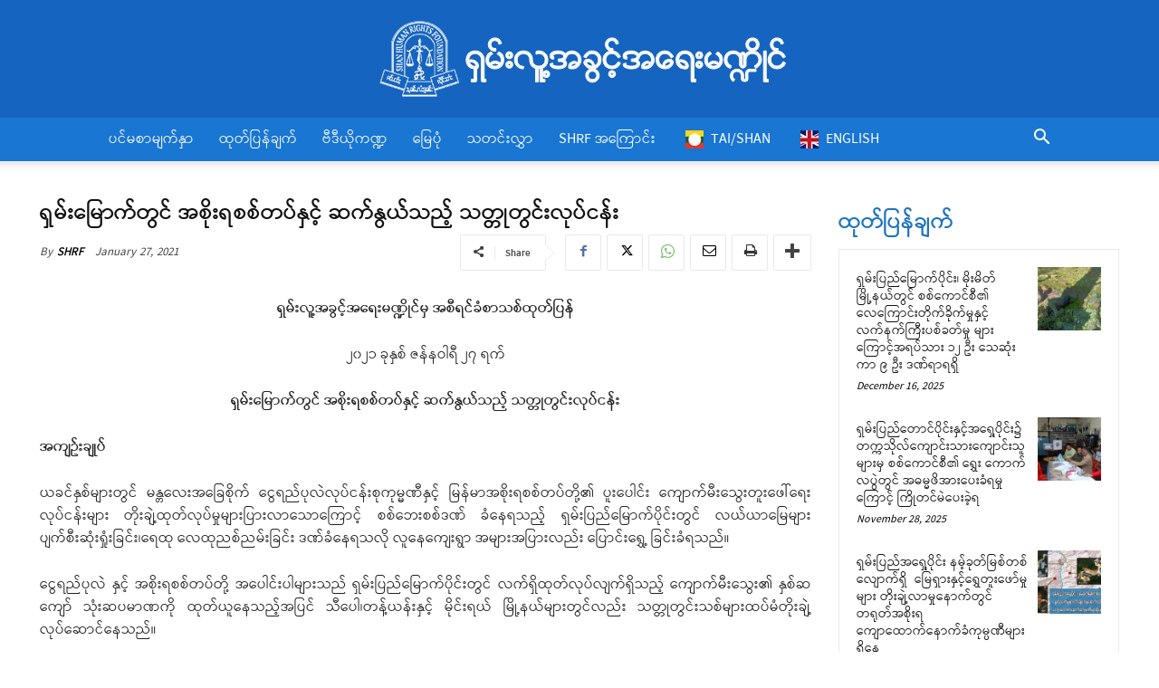

--- FILE ---
content_type: text/html; charset=UTF-8
request_url: https://burmese.shanhumanrights.org/%E1%80%9B%E1%80%BE%E1%80%99%E1%80%BA%E1%80%B8%E1%80%99%E1%80%BC%E1%80%B1%E1%80%AC%E1%80%80%E1%80%BA%E1%80%90%E1%80%BD%E1%80%84%E1%80%BA-%E1%80%A1%E1%80%85%E1%80%AD%E1%80%AF%E1%80%B8%E1%80%9B%E1%80%85/
body_size: 52459
content:
<!doctype html >
<!--[if IE 8]>    <html class="ie8" lang="en"> <![endif]-->
<!--[if IE 9]>    <html class="ie9" lang="en"> <![endif]-->
<!--[if gt IE 8]><!--> <html lang="en-US"> <!--<![endif]-->
<head>
    <title>ရှမ်းမြောက်တွင် အစိုးရစစ်တပ်နှင့် ဆက်နွယ်သည့် သတ္တုတွင်းလုပ်ငန်း - ရှမ်းလူ့အခွင့်အရေးမဏ္ဍိုင် (SHRF)</title>
    <meta charset="UTF-8" />
    <meta name="viewport" content="width=device-width, initial-scale=1.0">
    <link rel="pingback" href="https://burmese.shanhumanrights.org/xmlrpc.php" />
    <meta name='robots' content='index, follow, max-image-preview:large, max-snippet:-1, max-video-preview:-1' />
	<style>img:is([sizes="auto" i], [sizes^="auto," i]) { contain-intrinsic-size: 3000px 1500px }</style>
	<link rel="icon" type="image/png" href="https://burmese.shanhumanrights.org/wp-content/uploads/2019/09/shrf-ico.png"><link rel="apple-touch-icon" sizes="152x152" href="https://burmese.shanhumanrights.org/wp-content/uploads/2019/09/bookmark_icon.png"/>
	<!-- This site is optimized with the Yoast SEO plugin v26.7 - https://yoast.com/wordpress/plugins/seo/ -->
	<meta name="description" content="ရှမ်းမြောက်တွင် အစိုးရစစ်တပ်နှင့် ဆက်နွယ်သည့် သတ္တုတွင်းလုပ်ငန်း" />
	<link rel="canonical" href="https://burmese.shanhumanrights.org/ရှမ်းမြောက်တွင်-အစိုးရစ/" />
	<meta property="og:locale" content="en_US" />
	<meta property="og:type" content="article" />
	<meta property="og:title" content="ရှမ်းမြောက်တွင် အစိုးရစစ်တပ်နှင့် ဆက်နွယ်သည့် သတ္တုတွင်းလုပ်ငန်း - ရှမ်းလူ့အခွင့်အရေးမဏ္ဍိုင် (SHRF)" />
	<meta property="og:description" content="ရှမ်းမြောက်တွင် အစိုးရစစ်တပ်နှင့် ဆက်နွယ်သည့် သတ္တုတွင်းလုပ်ငန်း" />
	<meta property="og:url" content="https://burmese.shanhumanrights.org/ရှမ်းမြောက်တွင်-အစိုးရစ/" />
	<meta property="og:site_name" content="ရှမ်းလူ့အခွင့်အရေးမဏ္ဍိုင် (SHRF)" />
	<meta property="article:publisher" content="https://www.facebook.com/167914939914699" />
	<meta property="article:published_time" content="2021-01-27T17:35:24+00:00" />
	<meta property="article:modified_time" content="2021-10-11T09:03:23+00:00" />
	<meta property="og:image" content="https://burmese.shanhumanrights.org/wp-content/uploads/2021/01/blackening-our-future-Burmese.jpg" />
	<meta property="og:image:width" content="447" />
	<meta property="og:image:height" content="637" />
	<meta property="og:image:type" content="image/jpeg" />
	<meta name="author" content="SHRF" />
	<meta name="twitter:card" content="summary_large_image" />
	<meta name="twitter:creator" content="@shanhumanrights" />
	<meta name="twitter:site" content="@shanhumanrights" />
	<meta name="twitter:label1" content="Written by" />
	<meta name="twitter:data1" content="SHRF" />
	<meta name="twitter:label2" content="Est. reading time" />
	<meta name="twitter:data2" content="2 minutes" />
	<script type="application/ld+json" class="yoast-schema-graph">{"@context":"https://schema.org","@graph":[{"@type":"Article","@id":"https://burmese.shanhumanrights.org/%e1%80%9b%e1%80%be%e1%80%99%e1%80%ba%e1%80%b8%e1%80%99%e1%80%bc%e1%80%b1%e1%80%ac%e1%80%80%e1%80%ba%e1%80%90%e1%80%bd%e1%80%84%e1%80%ba-%e1%80%a1%e1%80%85%e1%80%ad%e1%80%af%e1%80%b8%e1%80%9b%e1%80%85/#article","isPartOf":{"@id":"https://burmese.shanhumanrights.org/%e1%80%9b%e1%80%be%e1%80%99%e1%80%ba%e1%80%b8%e1%80%99%e1%80%bc%e1%80%b1%e1%80%ac%e1%80%80%e1%80%ba%e1%80%90%e1%80%bd%e1%80%84%e1%80%ba-%e1%80%a1%e1%80%85%e1%80%ad%e1%80%af%e1%80%b8%e1%80%9b%e1%80%85/"},"author":{"name":"SHRF","@id":"https://burmese.shanhumanrights.org/#/schema/person/4b470ed3132b201d9826ae9ea34e7243"},"headline":"ရှမ်းမြောက်တွင် အစိုးရစစ်တပ်နှင့် ဆက်နွယ်သည့် သတ္တုတွင်းလုပ်ငန်း","datePublished":"2021-01-27T17:35:24+00:00","dateModified":"2021-10-11T09:03:23+00:00","mainEntityOfPage":{"@id":"https://burmese.shanhumanrights.org/%e1%80%9b%e1%80%be%e1%80%99%e1%80%ba%e1%80%b8%e1%80%99%e1%80%bc%e1%80%b1%e1%80%ac%e1%80%80%e1%80%ba%e1%80%90%e1%80%bd%e1%80%84%e1%80%ba-%e1%80%a1%e1%80%85%e1%80%ad%e1%80%af%e1%80%b8%e1%80%9b%e1%80%85/"},"wordCount":49,"commentCount":0,"publisher":{"@id":"https://burmese.shanhumanrights.org/#organization"},"image":{"@id":"https://burmese.shanhumanrights.org/%e1%80%9b%e1%80%be%e1%80%99%e1%80%ba%e1%80%b8%e1%80%99%e1%80%bc%e1%80%b1%e1%80%ac%e1%80%80%e1%80%ba%e1%80%90%e1%80%bd%e1%80%84%e1%80%ba-%e1%80%a1%e1%80%85%e1%80%ad%e1%80%af%e1%80%b8%e1%80%9b%e1%80%85/#primaryimage"},"thumbnailUrl":"https://burmese.shanhumanrights.org/wp-content/uploads/2021/01/blackening-our-future-Burmese.jpg","articleSection":["သတင်းလွှာ"],"inLanguage":"en-US","potentialAction":[{"@type":"CommentAction","name":"Comment","target":["https://burmese.shanhumanrights.org/%e1%80%9b%e1%80%be%e1%80%99%e1%80%ba%e1%80%b8%e1%80%99%e1%80%bc%e1%80%b1%e1%80%ac%e1%80%80%e1%80%ba%e1%80%90%e1%80%bd%e1%80%84%e1%80%ba-%e1%80%a1%e1%80%85%e1%80%ad%e1%80%af%e1%80%b8%e1%80%9b%e1%80%85/#respond"]}]},{"@type":"WebPage","@id":"https://burmese.shanhumanrights.org/%e1%80%9b%e1%80%be%e1%80%99%e1%80%ba%e1%80%b8%e1%80%99%e1%80%bc%e1%80%b1%e1%80%ac%e1%80%80%e1%80%ba%e1%80%90%e1%80%bd%e1%80%84%e1%80%ba-%e1%80%a1%e1%80%85%e1%80%ad%e1%80%af%e1%80%b8%e1%80%9b%e1%80%85/","url":"https://burmese.shanhumanrights.org/%e1%80%9b%e1%80%be%e1%80%99%e1%80%ba%e1%80%b8%e1%80%99%e1%80%bc%e1%80%b1%e1%80%ac%e1%80%80%e1%80%ba%e1%80%90%e1%80%bd%e1%80%84%e1%80%ba-%e1%80%a1%e1%80%85%e1%80%ad%e1%80%af%e1%80%b8%e1%80%9b%e1%80%85/","name":"ရှမ်းမြောက်တွင် အစိုးရစစ်တပ်နှင့် ဆက်နွယ်သည့် သတ္တုတွင်းလုပ်ငန်း - ရှမ်းလူ့အခွင့်အရေးမဏ္ဍိုင် (SHRF)","isPartOf":{"@id":"https://burmese.shanhumanrights.org/#website"},"primaryImageOfPage":{"@id":"https://burmese.shanhumanrights.org/%e1%80%9b%e1%80%be%e1%80%99%e1%80%ba%e1%80%b8%e1%80%99%e1%80%bc%e1%80%b1%e1%80%ac%e1%80%80%e1%80%ba%e1%80%90%e1%80%bd%e1%80%84%e1%80%ba-%e1%80%a1%e1%80%85%e1%80%ad%e1%80%af%e1%80%b8%e1%80%9b%e1%80%85/#primaryimage"},"image":{"@id":"https://burmese.shanhumanrights.org/%e1%80%9b%e1%80%be%e1%80%99%e1%80%ba%e1%80%b8%e1%80%99%e1%80%bc%e1%80%b1%e1%80%ac%e1%80%80%e1%80%ba%e1%80%90%e1%80%bd%e1%80%84%e1%80%ba-%e1%80%a1%e1%80%85%e1%80%ad%e1%80%af%e1%80%b8%e1%80%9b%e1%80%85/#primaryimage"},"thumbnailUrl":"https://burmese.shanhumanrights.org/wp-content/uploads/2021/01/blackening-our-future-Burmese.jpg","datePublished":"2021-01-27T17:35:24+00:00","dateModified":"2021-10-11T09:03:23+00:00","description":"ရှမ်းမြောက်တွင် အစိုးရစစ်တပ်နှင့် ဆက်နွယ်သည့် သတ္တုတွင်းလုပ်ငန်း","breadcrumb":{"@id":"https://burmese.shanhumanrights.org/%e1%80%9b%e1%80%be%e1%80%99%e1%80%ba%e1%80%b8%e1%80%99%e1%80%bc%e1%80%b1%e1%80%ac%e1%80%80%e1%80%ba%e1%80%90%e1%80%bd%e1%80%84%e1%80%ba-%e1%80%a1%e1%80%85%e1%80%ad%e1%80%af%e1%80%b8%e1%80%9b%e1%80%85/#breadcrumb"},"inLanguage":"en-US","potentialAction":[{"@type":"ReadAction","target":["https://burmese.shanhumanrights.org/%e1%80%9b%e1%80%be%e1%80%99%e1%80%ba%e1%80%b8%e1%80%99%e1%80%bc%e1%80%b1%e1%80%ac%e1%80%80%e1%80%ba%e1%80%90%e1%80%bd%e1%80%84%e1%80%ba-%e1%80%a1%e1%80%85%e1%80%ad%e1%80%af%e1%80%b8%e1%80%9b%e1%80%85/"]}]},{"@type":"ImageObject","inLanguage":"en-US","@id":"https://burmese.shanhumanrights.org/%e1%80%9b%e1%80%be%e1%80%99%e1%80%ba%e1%80%b8%e1%80%99%e1%80%bc%e1%80%b1%e1%80%ac%e1%80%80%e1%80%ba%e1%80%90%e1%80%bd%e1%80%84%e1%80%ba-%e1%80%a1%e1%80%85%e1%80%ad%e1%80%af%e1%80%b8%e1%80%9b%e1%80%85/#primaryimage","url":"https://burmese.shanhumanrights.org/wp-content/uploads/2021/01/blackening-our-future-Burmese.jpg","contentUrl":"https://burmese.shanhumanrights.org/wp-content/uploads/2021/01/blackening-our-future-Burmese.jpg","width":447,"height":637},{"@type":"BreadcrumbList","@id":"https://burmese.shanhumanrights.org/%e1%80%9b%e1%80%be%e1%80%99%e1%80%ba%e1%80%b8%e1%80%99%e1%80%bc%e1%80%b1%e1%80%ac%e1%80%80%e1%80%ba%e1%80%90%e1%80%bd%e1%80%84%e1%80%ba-%e1%80%a1%e1%80%85%e1%80%ad%e1%80%af%e1%80%b8%e1%80%9b%e1%80%85/#breadcrumb","itemListElement":[{"@type":"ListItem","position":1,"name":"Home","item":"https://burmese.shanhumanrights.org/"},{"@type":"ListItem","position":2,"name":"ရှမ်းမြောက်တွင် အစိုးရစစ်တပ်နှင့် ဆက်နွယ်သည့် သတ္တုတွင်းလုပ်ငန်း"}]},{"@type":"WebSite","@id":"https://burmese.shanhumanrights.org/#website","url":"https://burmese.shanhumanrights.org/","name":"ရှမ်းလူ့အခွင့်အရေးမဏ္ဍိုင် (SHRF)","description":"ရှမ်းလူ့အခွင့်အရေးမဏ္ဍိုင် (SHRF)","publisher":{"@id":"https://burmese.shanhumanrights.org/#organization"},"potentialAction":[{"@type":"SearchAction","target":{"@type":"EntryPoint","urlTemplate":"https://burmese.shanhumanrights.org/?s={search_term_string}"},"query-input":{"@type":"PropertyValueSpecification","valueRequired":true,"valueName":"search_term_string"}}],"inLanguage":"en-US"},{"@type":"Organization","@id":"https://burmese.shanhumanrights.org/#organization","name":"ရှမ်းလူ့အခွင့်အရေးမဏ္ဍိုင် (SHRF)","url":"https://burmese.shanhumanrights.org/","logo":{"@type":"ImageObject","inLanguage":"en-US","@id":"https://burmese.shanhumanrights.org/#/schema/logo/image/","url":"https://burmese.shanhumanrights.org/wp-content/uploads/2019/09/shrf-ico.png","contentUrl":"https://burmese.shanhumanrights.org/wp-content/uploads/2019/09/shrf-ico.png","width":48,"height":48,"caption":"ရှမ်းလူ့အခွင့်အရေးမဏ္ဍိုင် (SHRF)"},"image":{"@id":"https://burmese.shanhumanrights.org/#/schema/logo/image/"},"sameAs":["https://www.facebook.com/167914939914699","https://x.com/shanhumanrights","https://www.youtube.com/channel/UCRrdU15NKNJBeUcTGhoCtfA"]},{"@type":"Person","@id":"https://burmese.shanhumanrights.org/#/schema/person/4b470ed3132b201d9826ae9ea34e7243","name":"SHRF","image":{"@type":"ImageObject","inLanguage":"en-US","@id":"https://burmese.shanhumanrights.org/#/schema/person/image/","url":"https://secure.gravatar.com/avatar/ceb7f59d83f9a8b0427c707899078a5e25d225736c2bd8603921f0bed979fbd3?s=96&d=mm&r=g","contentUrl":"https://secure.gravatar.com/avatar/ceb7f59d83f9a8b0427c707899078a5e25d225736c2bd8603921f0bed979fbd3?s=96&d=mm&r=g","caption":"SHRF"},"url":"https://burmese.shanhumanrights.org/author/leo/"}]}</script>
	<!-- / Yoast SEO plugin. -->


<link rel='dns-prefetch' href='//fonts.googleapis.com' />
<link rel="alternate" type="application/rss+xml" title="ရှမ်းလူ့အခွင့်အရေးမဏ္ဍိုင် (SHRF) &raquo; Feed" href="https://burmese.shanhumanrights.org/feed/" />
<link rel="alternate" type="application/rss+xml" title="ရှမ်းလူ့အခွင့်အရေးမဏ္ဍိုင် (SHRF) &raquo; Comments Feed" href="https://burmese.shanhumanrights.org/comments/feed/" />
<link rel="alternate" type="application/rss+xml" title="ရှမ်းလူ့အခွင့်အရေးမဏ္ဍိုင် (SHRF) &raquo; ရှမ်းမြောက်တွင် အစိုးရစစ်တပ်နှင့် ဆက်နွယ်သည့် သတ္တုတွင်းလုပ်ငန်း Comments Feed" href="https://burmese.shanhumanrights.org/%e1%80%9b%e1%80%be%e1%80%99%e1%80%ba%e1%80%b8%e1%80%99%e1%80%bc%e1%80%b1%e1%80%ac%e1%80%80%e1%80%ba%e1%80%90%e1%80%bd%e1%80%84%e1%80%ba-%e1%80%a1%e1%80%85%e1%80%ad%e1%80%af%e1%80%b8%e1%80%9b%e1%80%85/feed/" />
<script type="text/javascript">
/* <![CDATA[ */
window._wpemojiSettings = {"baseUrl":"https:\/\/s.w.org\/images\/core\/emoji\/16.0.1\/72x72\/","ext":".png","svgUrl":"https:\/\/s.w.org\/images\/core\/emoji\/16.0.1\/svg\/","svgExt":".svg","source":{"concatemoji":"https:\/\/burmese.shanhumanrights.org\/wp-includes\/js\/wp-emoji-release.min.js?ver=4ec64f7e96a19c134339814fbf0e4671"}};
/*! This file is auto-generated */
!function(s,n){var o,i,e;function c(e){try{var t={supportTests:e,timestamp:(new Date).valueOf()};sessionStorage.setItem(o,JSON.stringify(t))}catch(e){}}function p(e,t,n){e.clearRect(0,0,e.canvas.width,e.canvas.height),e.fillText(t,0,0);var t=new Uint32Array(e.getImageData(0,0,e.canvas.width,e.canvas.height).data),a=(e.clearRect(0,0,e.canvas.width,e.canvas.height),e.fillText(n,0,0),new Uint32Array(e.getImageData(0,0,e.canvas.width,e.canvas.height).data));return t.every(function(e,t){return e===a[t]})}function u(e,t){e.clearRect(0,0,e.canvas.width,e.canvas.height),e.fillText(t,0,0);for(var n=e.getImageData(16,16,1,1),a=0;a<n.data.length;a++)if(0!==n.data[a])return!1;return!0}function f(e,t,n,a){switch(t){case"flag":return n(e,"\ud83c\udff3\ufe0f\u200d\u26a7\ufe0f","\ud83c\udff3\ufe0f\u200b\u26a7\ufe0f")?!1:!n(e,"\ud83c\udde8\ud83c\uddf6","\ud83c\udde8\u200b\ud83c\uddf6")&&!n(e,"\ud83c\udff4\udb40\udc67\udb40\udc62\udb40\udc65\udb40\udc6e\udb40\udc67\udb40\udc7f","\ud83c\udff4\u200b\udb40\udc67\u200b\udb40\udc62\u200b\udb40\udc65\u200b\udb40\udc6e\u200b\udb40\udc67\u200b\udb40\udc7f");case"emoji":return!a(e,"\ud83e\udedf")}return!1}function g(e,t,n,a){var r="undefined"!=typeof WorkerGlobalScope&&self instanceof WorkerGlobalScope?new OffscreenCanvas(300,150):s.createElement("canvas"),o=r.getContext("2d",{willReadFrequently:!0}),i=(o.textBaseline="top",o.font="600 32px Arial",{});return e.forEach(function(e){i[e]=t(o,e,n,a)}),i}function t(e){var t=s.createElement("script");t.src=e,t.defer=!0,s.head.appendChild(t)}"undefined"!=typeof Promise&&(o="wpEmojiSettingsSupports",i=["flag","emoji"],n.supports={everything:!0,everythingExceptFlag:!0},e=new Promise(function(e){s.addEventListener("DOMContentLoaded",e,{once:!0})}),new Promise(function(t){var n=function(){try{var e=JSON.parse(sessionStorage.getItem(o));if("object"==typeof e&&"number"==typeof e.timestamp&&(new Date).valueOf()<e.timestamp+604800&&"object"==typeof e.supportTests)return e.supportTests}catch(e){}return null}();if(!n){if("undefined"!=typeof Worker&&"undefined"!=typeof OffscreenCanvas&&"undefined"!=typeof URL&&URL.createObjectURL&&"undefined"!=typeof Blob)try{var e="postMessage("+g.toString()+"("+[JSON.stringify(i),f.toString(),p.toString(),u.toString()].join(",")+"));",a=new Blob([e],{type:"text/javascript"}),r=new Worker(URL.createObjectURL(a),{name:"wpTestEmojiSupports"});return void(r.onmessage=function(e){c(n=e.data),r.terminate(),t(n)})}catch(e){}c(n=g(i,f,p,u))}t(n)}).then(function(e){for(var t in e)n.supports[t]=e[t],n.supports.everything=n.supports.everything&&n.supports[t],"flag"!==t&&(n.supports.everythingExceptFlag=n.supports.everythingExceptFlag&&n.supports[t]);n.supports.everythingExceptFlag=n.supports.everythingExceptFlag&&!n.supports.flag,n.DOMReady=!1,n.readyCallback=function(){n.DOMReady=!0}}).then(function(){return e}).then(function(){var e;n.supports.everything||(n.readyCallback(),(e=n.source||{}).concatemoji?t(e.concatemoji):e.wpemoji&&e.twemoji&&(t(e.twemoji),t(e.wpemoji)))}))}((window,document),window._wpemojiSettings);
/* ]]> */
</script>

<link rel='stylesheet' id='dashicons-css' href='https://burmese.shanhumanrights.org/wp-includes/css/dashicons.min.css?ver=4ec64f7e96a19c134339814fbf0e4671' type='text/css' media='all' />
<link rel='stylesheet' id='menu-icons-extra-css' href='https://burmese.shanhumanrights.org/wp-content/plugins/menu-icons/css/extra.min.css?ver=0.13.20' type='text/css' media='all' />
<style id='wp-emoji-styles-inline-css' type='text/css'>

	img.wp-smiley, img.emoji {
		display: inline !important;
		border: none !important;
		box-shadow: none !important;
		height: 1em !important;
		width: 1em !important;
		margin: 0 0.07em !important;
		vertical-align: -0.1em !important;
		background: none !important;
		padding: 0 !important;
	}
</style>
<link rel='stylesheet' id='wp-block-library-css' href='https://burmese.shanhumanrights.org/wp-includes/css/dist/block-library/style.min.css?ver=4ec64f7e96a19c134339814fbf0e4671' type='text/css' media='all' />
<style id='classic-theme-styles-inline-css' type='text/css'>
/*! This file is auto-generated */
.wp-block-button__link{color:#fff;background-color:#32373c;border-radius:9999px;box-shadow:none;text-decoration:none;padding:calc(.667em + 2px) calc(1.333em + 2px);font-size:1.125em}.wp-block-file__button{background:#32373c;color:#fff;text-decoration:none}
</style>
<style id='global-styles-inline-css' type='text/css'>
:root{--wp--preset--aspect-ratio--square: 1;--wp--preset--aspect-ratio--4-3: 4/3;--wp--preset--aspect-ratio--3-4: 3/4;--wp--preset--aspect-ratio--3-2: 3/2;--wp--preset--aspect-ratio--2-3: 2/3;--wp--preset--aspect-ratio--16-9: 16/9;--wp--preset--aspect-ratio--9-16: 9/16;--wp--preset--color--black: #000000;--wp--preset--color--cyan-bluish-gray: #abb8c3;--wp--preset--color--white: #ffffff;--wp--preset--color--pale-pink: #f78da7;--wp--preset--color--vivid-red: #cf2e2e;--wp--preset--color--luminous-vivid-orange: #ff6900;--wp--preset--color--luminous-vivid-amber: #fcb900;--wp--preset--color--light-green-cyan: #7bdcb5;--wp--preset--color--vivid-green-cyan: #00d084;--wp--preset--color--pale-cyan-blue: #8ed1fc;--wp--preset--color--vivid-cyan-blue: #0693e3;--wp--preset--color--vivid-purple: #9b51e0;--wp--preset--gradient--vivid-cyan-blue-to-vivid-purple: linear-gradient(135deg,rgba(6,147,227,1) 0%,rgb(155,81,224) 100%);--wp--preset--gradient--light-green-cyan-to-vivid-green-cyan: linear-gradient(135deg,rgb(122,220,180) 0%,rgb(0,208,130) 100%);--wp--preset--gradient--luminous-vivid-amber-to-luminous-vivid-orange: linear-gradient(135deg,rgba(252,185,0,1) 0%,rgba(255,105,0,1) 100%);--wp--preset--gradient--luminous-vivid-orange-to-vivid-red: linear-gradient(135deg,rgba(255,105,0,1) 0%,rgb(207,46,46) 100%);--wp--preset--gradient--very-light-gray-to-cyan-bluish-gray: linear-gradient(135deg,rgb(238,238,238) 0%,rgb(169,184,195) 100%);--wp--preset--gradient--cool-to-warm-spectrum: linear-gradient(135deg,rgb(74,234,220) 0%,rgb(151,120,209) 20%,rgb(207,42,186) 40%,rgb(238,44,130) 60%,rgb(251,105,98) 80%,rgb(254,248,76) 100%);--wp--preset--gradient--blush-light-purple: linear-gradient(135deg,rgb(255,206,236) 0%,rgb(152,150,240) 100%);--wp--preset--gradient--blush-bordeaux: linear-gradient(135deg,rgb(254,205,165) 0%,rgb(254,45,45) 50%,rgb(107,0,62) 100%);--wp--preset--gradient--luminous-dusk: linear-gradient(135deg,rgb(255,203,112) 0%,rgb(199,81,192) 50%,rgb(65,88,208) 100%);--wp--preset--gradient--pale-ocean: linear-gradient(135deg,rgb(255,245,203) 0%,rgb(182,227,212) 50%,rgb(51,167,181) 100%);--wp--preset--gradient--electric-grass: linear-gradient(135deg,rgb(202,248,128) 0%,rgb(113,206,126) 100%);--wp--preset--gradient--midnight: linear-gradient(135deg,rgb(2,3,129) 0%,rgb(40,116,252) 100%);--wp--preset--font-size--small: 11px;--wp--preset--font-size--medium: 20px;--wp--preset--font-size--large: 32px;--wp--preset--font-size--x-large: 42px;--wp--preset--font-size--regular: 15px;--wp--preset--font-size--larger: 50px;--wp--preset--spacing--20: 0.44rem;--wp--preset--spacing--30: 0.67rem;--wp--preset--spacing--40: 1rem;--wp--preset--spacing--50: 1.5rem;--wp--preset--spacing--60: 2.25rem;--wp--preset--spacing--70: 3.38rem;--wp--preset--spacing--80: 5.06rem;--wp--preset--shadow--natural: 6px 6px 9px rgba(0, 0, 0, 0.2);--wp--preset--shadow--deep: 12px 12px 50px rgba(0, 0, 0, 0.4);--wp--preset--shadow--sharp: 6px 6px 0px rgba(0, 0, 0, 0.2);--wp--preset--shadow--outlined: 6px 6px 0px -3px rgba(255, 255, 255, 1), 6px 6px rgba(0, 0, 0, 1);--wp--preset--shadow--crisp: 6px 6px 0px rgba(0, 0, 0, 1);}:where(.is-layout-flex){gap: 0.5em;}:where(.is-layout-grid){gap: 0.5em;}body .is-layout-flex{display: flex;}.is-layout-flex{flex-wrap: wrap;align-items: center;}.is-layout-flex > :is(*, div){margin: 0;}body .is-layout-grid{display: grid;}.is-layout-grid > :is(*, div){margin: 0;}:where(.wp-block-columns.is-layout-flex){gap: 2em;}:where(.wp-block-columns.is-layout-grid){gap: 2em;}:where(.wp-block-post-template.is-layout-flex){gap: 1.25em;}:where(.wp-block-post-template.is-layout-grid){gap: 1.25em;}.has-black-color{color: var(--wp--preset--color--black) !important;}.has-cyan-bluish-gray-color{color: var(--wp--preset--color--cyan-bluish-gray) !important;}.has-white-color{color: var(--wp--preset--color--white) !important;}.has-pale-pink-color{color: var(--wp--preset--color--pale-pink) !important;}.has-vivid-red-color{color: var(--wp--preset--color--vivid-red) !important;}.has-luminous-vivid-orange-color{color: var(--wp--preset--color--luminous-vivid-orange) !important;}.has-luminous-vivid-amber-color{color: var(--wp--preset--color--luminous-vivid-amber) !important;}.has-light-green-cyan-color{color: var(--wp--preset--color--light-green-cyan) !important;}.has-vivid-green-cyan-color{color: var(--wp--preset--color--vivid-green-cyan) !important;}.has-pale-cyan-blue-color{color: var(--wp--preset--color--pale-cyan-blue) !important;}.has-vivid-cyan-blue-color{color: var(--wp--preset--color--vivid-cyan-blue) !important;}.has-vivid-purple-color{color: var(--wp--preset--color--vivid-purple) !important;}.has-black-background-color{background-color: var(--wp--preset--color--black) !important;}.has-cyan-bluish-gray-background-color{background-color: var(--wp--preset--color--cyan-bluish-gray) !important;}.has-white-background-color{background-color: var(--wp--preset--color--white) !important;}.has-pale-pink-background-color{background-color: var(--wp--preset--color--pale-pink) !important;}.has-vivid-red-background-color{background-color: var(--wp--preset--color--vivid-red) !important;}.has-luminous-vivid-orange-background-color{background-color: var(--wp--preset--color--luminous-vivid-orange) !important;}.has-luminous-vivid-amber-background-color{background-color: var(--wp--preset--color--luminous-vivid-amber) !important;}.has-light-green-cyan-background-color{background-color: var(--wp--preset--color--light-green-cyan) !important;}.has-vivid-green-cyan-background-color{background-color: var(--wp--preset--color--vivid-green-cyan) !important;}.has-pale-cyan-blue-background-color{background-color: var(--wp--preset--color--pale-cyan-blue) !important;}.has-vivid-cyan-blue-background-color{background-color: var(--wp--preset--color--vivid-cyan-blue) !important;}.has-vivid-purple-background-color{background-color: var(--wp--preset--color--vivid-purple) !important;}.has-black-border-color{border-color: var(--wp--preset--color--black) !important;}.has-cyan-bluish-gray-border-color{border-color: var(--wp--preset--color--cyan-bluish-gray) !important;}.has-white-border-color{border-color: var(--wp--preset--color--white) !important;}.has-pale-pink-border-color{border-color: var(--wp--preset--color--pale-pink) !important;}.has-vivid-red-border-color{border-color: var(--wp--preset--color--vivid-red) !important;}.has-luminous-vivid-orange-border-color{border-color: var(--wp--preset--color--luminous-vivid-orange) !important;}.has-luminous-vivid-amber-border-color{border-color: var(--wp--preset--color--luminous-vivid-amber) !important;}.has-light-green-cyan-border-color{border-color: var(--wp--preset--color--light-green-cyan) !important;}.has-vivid-green-cyan-border-color{border-color: var(--wp--preset--color--vivid-green-cyan) !important;}.has-pale-cyan-blue-border-color{border-color: var(--wp--preset--color--pale-cyan-blue) !important;}.has-vivid-cyan-blue-border-color{border-color: var(--wp--preset--color--vivid-cyan-blue) !important;}.has-vivid-purple-border-color{border-color: var(--wp--preset--color--vivid-purple) !important;}.has-vivid-cyan-blue-to-vivid-purple-gradient-background{background: var(--wp--preset--gradient--vivid-cyan-blue-to-vivid-purple) !important;}.has-light-green-cyan-to-vivid-green-cyan-gradient-background{background: var(--wp--preset--gradient--light-green-cyan-to-vivid-green-cyan) !important;}.has-luminous-vivid-amber-to-luminous-vivid-orange-gradient-background{background: var(--wp--preset--gradient--luminous-vivid-amber-to-luminous-vivid-orange) !important;}.has-luminous-vivid-orange-to-vivid-red-gradient-background{background: var(--wp--preset--gradient--luminous-vivid-orange-to-vivid-red) !important;}.has-very-light-gray-to-cyan-bluish-gray-gradient-background{background: var(--wp--preset--gradient--very-light-gray-to-cyan-bluish-gray) !important;}.has-cool-to-warm-spectrum-gradient-background{background: var(--wp--preset--gradient--cool-to-warm-spectrum) !important;}.has-blush-light-purple-gradient-background{background: var(--wp--preset--gradient--blush-light-purple) !important;}.has-blush-bordeaux-gradient-background{background: var(--wp--preset--gradient--blush-bordeaux) !important;}.has-luminous-dusk-gradient-background{background: var(--wp--preset--gradient--luminous-dusk) !important;}.has-pale-ocean-gradient-background{background: var(--wp--preset--gradient--pale-ocean) !important;}.has-electric-grass-gradient-background{background: var(--wp--preset--gradient--electric-grass) !important;}.has-midnight-gradient-background{background: var(--wp--preset--gradient--midnight) !important;}.has-small-font-size{font-size: var(--wp--preset--font-size--small) !important;}.has-medium-font-size{font-size: var(--wp--preset--font-size--medium) !important;}.has-large-font-size{font-size: var(--wp--preset--font-size--large) !important;}.has-x-large-font-size{font-size: var(--wp--preset--font-size--x-large) !important;}
:where(.wp-block-post-template.is-layout-flex){gap: 1.25em;}:where(.wp-block-post-template.is-layout-grid){gap: 1.25em;}
:where(.wp-block-columns.is-layout-flex){gap: 2em;}:where(.wp-block-columns.is-layout-grid){gap: 2em;}
:root :where(.wp-block-pullquote){font-size: 1.5em;line-height: 1.6;}
</style>
<link rel='stylesheet' id='image-map-pro-dist-css-css' href='https://burmese.shanhumanrights.org/wp-content/plugins/image-map-pro-wordpress/css/image-map-pro.min.css?ver=5.3.2' type='text/css' media='' />
<link rel='stylesheet' id='td-plugin-newsletter-css' href='https://burmese.shanhumanrights.org/wp-content/plugins/td-newsletter/style.css?ver=12.7' type='text/css' media='all' />
<link rel='stylesheet' id='td-plugin-multi-purpose-css' href='https://burmese.shanhumanrights.org/wp-content/plugins/td-composer/td-multi-purpose/style.css?ver=492e3cf54bd42df3b24a3de8e2307caf' type='text/css' media='all' />
<link crossorigin="anonymous" rel='stylesheet' id='google-fonts-style-css' href='https://fonts.googleapis.com/css?family=Open+Sans%3A400%2C600%2C700%7CRoboto%3A400%2C600%2C700%7CSource+Sans+Pro%3A400%7CRoboto%3A400&#038;display=swap&#038;ver=12.7' type='text/css' media='all' />
<link rel='stylesheet' id='td-theme-css' href='https://burmese.shanhumanrights.org/wp-content/themes/Newspaper/style.css?ver=12.7' type='text/css' media='all' />
<style id='td-theme-inline-css' type='text/css'>@media (max-width:767px){.td-header-desktop-wrap{display:none}}@media (min-width:767px){.td-header-mobile-wrap{display:none}}</style>
<link rel='stylesheet' id='td-theme-child-css' href='https://burmese.shanhumanrights.org/wp-content/themes/Newspaper-child/style.css?ver=12.7c' type='text/css' media='all' />
<link rel='stylesheet' id='font_awesome-css' href='https://burmese.shanhumanrights.org/wp-content/plugins/td-composer/assets/fonts/font-awesome/font-awesome.css?ver=492e3cf54bd42df3b24a3de8e2307caf' type='text/css' media='all' />
<link rel='stylesheet' id='wp-featherlight-css' href='https://burmese.shanhumanrights.org/wp-content/plugins/wp-featherlight/css/wp-featherlight.min.css?ver=1.3.4' type='text/css' media='all' />
<link rel='stylesheet' id='td-legacy-framework-front-style-css' href='https://burmese.shanhumanrights.org/wp-content/plugins/td-composer/legacy/Newspaper/assets/css/td_legacy_main.css?ver=492e3cf54bd42df3b24a3de8e2307caf' type='text/css' media='all' />
<link rel='stylesheet' id='td-standard-pack-framework-front-style-css' href='https://burmese.shanhumanrights.org/wp-content/plugins/td-standard-pack/Newspaper/assets/css/td_standard_pack_main.css?ver=8ae1459a1d876d507918f73cef68310e' type='text/css' media='all' />
<link rel='stylesheet' id='tdb_style_cloud_templates_front-css' href='https://burmese.shanhumanrights.org/wp-content/plugins/td-cloud-library/assets/css/tdb_main.css?ver=d578089f160957352b9b4ca6d880fd8f' type='text/css' media='all' />
<script type="text/javascript" src="https://burmese.shanhumanrights.org/wp-includes/js/jquery/jquery.min.js?ver=3.7.1" id="jquery-core-js"></script>
<script type="text/javascript" src="https://burmese.shanhumanrights.org/wp-includes/js/jquery/jquery-migrate.min.js?ver=3.4.1" id="jquery-migrate-js"></script>
<link rel="https://api.w.org/" href="https://burmese.shanhumanrights.org/wp-json/" /><link rel="alternate" title="JSON" type="application/json" href="https://burmese.shanhumanrights.org/wp-json/wp/v2/posts/537" /><link rel="alternate" title="oEmbed (JSON)" type="application/json+oembed" href="https://burmese.shanhumanrights.org/wp-json/oembed/1.0/embed?url=https%3A%2F%2Fburmese.shanhumanrights.org%2F%25e1%2580%259b%25e1%2580%25be%25e1%2580%2599%25e1%2580%25ba%25e1%2580%25b8%25e1%2580%2599%25e1%2580%25bc%25e1%2580%25b1%25e1%2580%25ac%25e1%2580%2580%25e1%2580%25ba%25e1%2580%2590%25e1%2580%25bd%25e1%2580%2584%25e1%2580%25ba-%25e1%2580%25a1%25e1%2580%2585%25e1%2580%25ad%25e1%2580%25af%25e1%2580%25b8%25e1%2580%259b%25e1%2580%2585%2F" />
<link rel="alternate" title="oEmbed (XML)" type="text/xml+oembed" href="https://burmese.shanhumanrights.org/wp-json/oembed/1.0/embed?url=https%3A%2F%2Fburmese.shanhumanrights.org%2F%25e1%2580%259b%25e1%2580%25be%25e1%2580%2599%25e1%2580%25ba%25e1%2580%25b8%25e1%2580%2599%25e1%2580%25bc%25e1%2580%25b1%25e1%2580%25ac%25e1%2580%2580%25e1%2580%25ba%25e1%2580%2590%25e1%2580%25bd%25e1%2580%2584%25e1%2580%25ba-%25e1%2580%25a1%25e1%2580%2585%25e1%2580%25ad%25e1%2580%25af%25e1%2580%25b8%25e1%2580%259b%25e1%2580%2585%2F&#038;format=xml" />
    <script>
        window.tdb_global_vars = {"wpRestUrl":"https:\/\/burmese.shanhumanrights.org\/wp-json\/","permalinkStructure":"\/%postname%\/"};
        window.tdb_p_autoload_vars = {"isAjax":false,"isAdminBarShowing":false,"autoloadStatus":"off","origPostEditUrl":null};
    </script>
    
    <style id="tdb-global-colors">:root{--accent-color:#fff}</style>

    
	<link rel="amphtml" href="https://burmese.shanhumanrights.org/%E1%80%9B%E1%80%BE%E1%80%99%E1%80%BA%E1%80%B8%E1%80%99%E1%80%BC%E1%80%B1%E1%80%AC%E1%80%80%E1%80%BA%E1%80%90%E1%80%BD%E1%80%84%E1%80%BA-%E1%80%A1%E1%80%85%E1%80%AD%E1%80%AF%E1%80%B8%E1%80%9B%E1%80%85/?amp">
<!-- JS generated by theme -->

<script type="text/javascript" id="td-generated-header-js">
    
    

	    var tdBlocksArray = []; //here we store all the items for the current page

	    // td_block class - each ajax block uses a object of this class for requests
	    function tdBlock() {
		    this.id = '';
		    this.block_type = 1; //block type id (1-234 etc)
		    this.atts = '';
		    this.td_column_number = '';
		    this.td_current_page = 1; //
		    this.post_count = 0; //from wp
		    this.found_posts = 0; //from wp
		    this.max_num_pages = 0; //from wp
		    this.td_filter_value = ''; //current live filter value
		    this.is_ajax_running = false;
		    this.td_user_action = ''; // load more or infinite loader (used by the animation)
		    this.header_color = '';
		    this.ajax_pagination_infinite_stop = ''; //show load more at page x
	    }

        // td_js_generator - mini detector
        ( function () {
            var htmlTag = document.getElementsByTagName("html")[0];

	        if ( navigator.userAgent.indexOf("MSIE 10.0") > -1 ) {
                htmlTag.className += ' ie10';
            }

            if ( !!navigator.userAgent.match(/Trident.*rv\:11\./) ) {
                htmlTag.className += ' ie11';
            }

	        if ( navigator.userAgent.indexOf("Edge") > -1 ) {
                htmlTag.className += ' ieEdge';
            }

            if ( /(iPad|iPhone|iPod)/g.test(navigator.userAgent) ) {
                htmlTag.className += ' td-md-is-ios';
            }

            var user_agent = navigator.userAgent.toLowerCase();
            if ( user_agent.indexOf("android") > -1 ) {
                htmlTag.className += ' td-md-is-android';
            }

            if ( -1 !== navigator.userAgent.indexOf('Mac OS X')  ) {
                htmlTag.className += ' td-md-is-os-x';
            }

            if ( /chrom(e|ium)/.test(navigator.userAgent.toLowerCase()) ) {
               htmlTag.className += ' td-md-is-chrome';
            }

            if ( -1 !== navigator.userAgent.indexOf('Firefox') ) {
                htmlTag.className += ' td-md-is-firefox';
            }

            if ( -1 !== navigator.userAgent.indexOf('Safari') && -1 === navigator.userAgent.indexOf('Chrome') ) {
                htmlTag.className += ' td-md-is-safari';
            }

            if( -1 !== navigator.userAgent.indexOf('IEMobile') ){
                htmlTag.className += ' td-md-is-iemobile';
            }

        })();

        var tdLocalCache = {};

        ( function () {
            "use strict";

            tdLocalCache = {
                data: {},
                remove: function (resource_id) {
                    delete tdLocalCache.data[resource_id];
                },
                exist: function (resource_id) {
                    return tdLocalCache.data.hasOwnProperty(resource_id) && tdLocalCache.data[resource_id] !== null;
                },
                get: function (resource_id) {
                    return tdLocalCache.data[resource_id];
                },
                set: function (resource_id, cachedData) {
                    tdLocalCache.remove(resource_id);
                    tdLocalCache.data[resource_id] = cachedData;
                }
            };
        })();

    
    
var td_viewport_interval_list=[{"limitBottom":767,"sidebarWidth":228},{"limitBottom":1018,"sidebarWidth":300},{"limitBottom":1140,"sidebarWidth":324}];
var tdc_is_installed="yes";
var tdc_domain_active=false;
var td_ajax_url="https:\/\/burmese.shanhumanrights.org\/wp-admin\/admin-ajax.php?td_theme_name=Newspaper&v=12.7";
var td_get_template_directory_uri="https:\/\/burmese.shanhumanrights.org\/wp-content\/plugins\/td-composer\/legacy\/common";
var tds_snap_menu="smart_snap_always";
var tds_logo_on_sticky="show";
var tds_header_style="9";
var td_please_wait="Please wait...";
var td_email_user_pass_incorrect="User or password incorrect!";
var td_email_user_incorrect="Email or username incorrect!";
var td_email_incorrect="Email incorrect!";
var td_user_incorrect="Username incorrect!";
var td_email_user_empty="Email or username empty!";
var td_pass_empty="Pass empty!";
var td_pass_pattern_incorrect="Invalid Pass Pattern!";
var td_retype_pass_incorrect="Retyped Pass incorrect!";
var tds_more_articles_on_post_enable="";
var tds_more_articles_on_post_time_to_wait="";
var tds_more_articles_on_post_pages_distance_from_top=0;
var tds_captcha="";
var tds_theme_color_site_wide="#1565c0";
var tds_smart_sidebar="";
var tdThemeName="Newspaper";
var tdThemeNameWl="Newspaper";
var td_magnific_popup_translation_tPrev="Previous (Left arrow key)";
var td_magnific_popup_translation_tNext="Next (Right arrow key)";
var td_magnific_popup_translation_tCounter="%curr% of %total%";
var td_magnific_popup_translation_ajax_tError="The content from %url% could not be loaded.";
var td_magnific_popup_translation_image_tError="The image #%curr% could not be loaded.";
var tdBlockNonce="df5aa27229";
var tdMobileMenu="enabled";
var tdMobileSearch="enabled";
var tdDateNamesI18n={"month_names":["January","February","March","April","May","June","July","August","September","October","November","December"],"month_names_short":["Jan","Feb","Mar","Apr","May","Jun","Jul","Aug","Sep","Oct","Nov","Dec"],"day_names":["Sunday","Monday","Tuesday","Wednesday","Thursday","Friday","Saturday"],"day_names_short":["Sun","Mon","Tue","Wed","Thu","Fri","Sat"]};
var tdb_modal_confirm="Save";
var tdb_modal_cancel="Cancel";
var tdb_modal_confirm_alt="Yes";
var tdb_modal_cancel_alt="No";
var td_deploy_mode="deploy";
var td_ad_background_click_link="";
var td_ad_background_click_target="";
</script>


<!-- Header style compiled by theme -->

<style>@font-face{font-family:"Pyidaungsu";src:local("Pyidaungsu"),url("https://burmese.shanhumanrights.org/wp-content/uploads/2021/06/Pyidaungsu-2.1_Regular.woff") format("woff");font-display:swap}@font-face{font-family:"Pyidaungsu-Bold";src:local("Pyidaungsu-Bold"),url("https://burmese.shanhumanrights.org/wp-content/uploads/2021/06/Pyidaungsu-2.1_Bold.woff") format("woff");font-display:swap}.td-header-wrap .black-menu .sf-menu>.current-menu-item>a,.td-header-wrap .black-menu .sf-menu>.current-menu-ancestor>a,.td-header-wrap .black-menu .sf-menu>.current-category-ancestor>a,.td-header-wrap .black-menu .sf-menu>li>a:hover,.td-header-wrap .black-menu .sf-menu>.sfHover>a,.sf-menu>.current-menu-item>a:after,.sf-menu>.current-menu-ancestor>a:after,.sf-menu>.current-category-ancestor>a:after,.sf-menu>li:hover>a:after,.sf-menu>.sfHover>a:after,.header-search-wrap .td-drop-down-search:after,.header-search-wrap .td-drop-down-search .btn:hover,input[type=submit]:hover,.td-read-more a,.td-post-category:hover,.td_top_authors .td-active .td-author-post-count,.td_top_authors .td-active .td-author-comments-count,.td_top_authors .td_mod_wrap:hover .td-author-post-count,.td_top_authors .td_mod_wrap:hover .td-author-comments-count,.td-404-sub-sub-title a:hover,.td-search-form-widget .wpb_button:hover,.td-rating-bar-wrap div,.dropcap,.td_wrapper_video_playlist .td_video_controls_playlist_wrapper,.wpb_default,.wpb_default:hover,.td-left-smart-list:hover,.td-right-smart-list:hover,#bbpress-forums button:hover,.bbp_widget_login .button:hover,.td-footer-wrapper .td-post-category,.td-footer-wrapper .widget_product_search input[type="submit"]:hover,.single-product .product .summary .cart .button:hover,.td-next-prev-wrap a:hover,.td-load-more-wrap a:hover,.td-post-small-box a:hover,.page-nav .current,.page-nav:first-child>div,#bbpress-forums .bbp-pagination .current,#bbpress-forums #bbp-single-user-details #bbp-user-navigation li.current a,.td-theme-slider:hover .slide-meta-cat a,a.vc_btn-black:hover,.td-trending-now-wrapper:hover .td-trending-now-title,.td-scroll-up,.td-smart-list-button:hover,.td-weather-information:before,.td-weather-week:before,.td_block_exchange .td-exchange-header:before,.td-pulldown-syle-2 .td-subcat-dropdown ul:after,.td_block_template_9 .td-block-title:after,.td_block_template_15 .td-block-title:before,div.wpforms-container .wpforms-form div.wpforms-submit-container button[type=submit],.td-close-video-fixed{background-color:#1565c0}.td_block_template_4 .td-related-title .td-cur-simple-item:before{border-color:#1565c0 transparent transparent transparent!important}.td_block_template_4 .td-related-title .td-cur-simple-item,.td_block_template_3 .td-related-title .td-cur-simple-item,.td_block_template_9 .td-related-title:after{background-color:#1565c0}a,cite a:hover,.td-page-content blockquote p,.td-post-content blockquote p,.mce-content-body blockquote p,.comment-content blockquote p,.wpb_text_column blockquote p,.td_block_text_with_title blockquote p,.td_module_wrap:hover .entry-title a,.td-subcat-filter .td-subcat-list a:hover,.td-subcat-filter .td-subcat-dropdown a:hover,.td_quote_on_blocks,.dropcap2,.dropcap3,.td_top_authors .td-active .td-authors-name a,.td_top_authors .td_mod_wrap:hover .td-authors-name a,.td-post-next-prev-content a:hover,.author-box-wrap .td-author-social a:hover,.td-author-name a:hover,.td-author-url a:hover,.comment-reply-link:hover,.logged-in-as a:hover,#cancel-comment-reply-link:hover,.td-search-query,.widget a:hover,.td_wp_recentcomments a:hover,.archive .widget_archive .current,.archive .widget_archive .current a,.widget_calendar tfoot a:hover,#bbpress-forums li.bbp-header .bbp-reply-content span a:hover,#bbpress-forums .bbp-forum-freshness a:hover,#bbpress-forums .bbp-topic-freshness a:hover,#bbpress-forums .bbp-forums-list li a:hover,#bbpress-forums .bbp-forum-title:hover,#bbpress-forums .bbp-topic-permalink:hover,#bbpress-forums .bbp-topic-started-by a:hover,#bbpress-forums .bbp-topic-started-in a:hover,#bbpress-forums .bbp-body .super-sticky li.bbp-topic-title .bbp-topic-permalink,#bbpress-forums .bbp-body .sticky li.bbp-topic-title .bbp-topic-permalink,.widget_display_replies .bbp-author-name,.widget_display_topics .bbp-author-name,.td-subfooter-menu li a:hover,a.vc_btn-black:hover,.td-smart-list-dropdown-wrap .td-smart-list-button:hover,.td-instagram-user a,.td-block-title-wrap .td-wrapper-pulldown-filter .td-pulldown-filter-display-option:hover,.td-block-title-wrap .td-wrapper-pulldown-filter .td-pulldown-filter-display-option:hover i,.td-block-title-wrap .td-wrapper-pulldown-filter .td-pulldown-filter-link:hover,.td-block-title-wrap .td-wrapper-pulldown-filter .td-pulldown-filter-item .td-cur-simple-item,.td-pulldown-syle-2 .td-subcat-dropdown:hover .td-subcat-more span,.td-pulldown-syle-2 .td-subcat-dropdown:hover .td-subcat-more i,.td-pulldown-syle-3 .td-subcat-dropdown:hover .td-subcat-more span,.td-pulldown-syle-3 .td-subcat-dropdown:hover .td-subcat-more i,.td_block_template_2 .td-related-title .td-cur-simple-item,.td_block_template_5 .td-related-title .td-cur-simple-item,.td_block_template_6 .td-related-title .td-cur-simple-item,.td_block_template_7 .td-related-title .td-cur-simple-item,.td_block_template_8 .td-related-title .td-cur-simple-item,.td_block_template_9 .td-related-title .td-cur-simple-item,.td_block_template_10 .td-related-title .td-cur-simple-item,.td_block_template_11 .td-related-title .td-cur-simple-item,.td_block_template_12 .td-related-title .td-cur-simple-item,.td_block_template_13 .td-related-title .td-cur-simple-item,.td_block_template_14 .td-related-title .td-cur-simple-item,.td_block_template_15 .td-related-title .td-cur-simple-item,.td_block_template_16 .td-related-title .td-cur-simple-item,.td_block_template_17 .td-related-title .td-cur-simple-item,.td-theme-wrap .sf-menu ul .td-menu-item>a:hover,.td-theme-wrap .sf-menu ul .sfHover>a,.td-theme-wrap .sf-menu ul .current-menu-ancestor>a,.td-theme-wrap .sf-menu ul .current-category-ancestor>a,.td-theme-wrap .sf-menu ul .current-menu-item>a,.td_outlined_btn,.td_block_categories_tags .td-ct-item:hover{color:#1565c0}a.vc_btn-black.vc_btn_square_outlined:hover,a.vc_btn-black.vc_btn_outlined:hover{color:#1565c0!important}.td-next-prev-wrap a:hover,.td-load-more-wrap a:hover,.td-post-small-box a:hover,.page-nav .current,.page-nav:first-child>div,#bbpress-forums .bbp-pagination .current,.post .td_quote_box,.page .td_quote_box,a.vc_btn-black:hover,.td_block_template_5 .td-block-title>*,.td_outlined_btn{border-color:#1565c0}.td_wrapper_video_playlist .td_video_currently_playing:after{border-color:#1565c0!important}.header-search-wrap .td-drop-down-search:before{border-color:transparent transparent #1565c0 transparent}.block-title>span,.block-title>a,.block-title>label,.widgettitle,.widgettitle:after,body .td-trending-now-title,.td-trending-now-wrapper:hover .td-trending-now-title,.wpb_tabs li.ui-tabs-active a,.wpb_tabs li:hover a,.vc_tta-container .vc_tta-color-grey.vc_tta-tabs-position-top.vc_tta-style-classic .vc_tta-tabs-container .vc_tta-tab.vc_active>a,.vc_tta-container .vc_tta-color-grey.vc_tta-tabs-position-top.vc_tta-style-classic .vc_tta-tabs-container .vc_tta-tab:hover>a,.td_block_template_1 .td-related-title .td-cur-simple-item,.td-subcat-filter .td-subcat-dropdown:hover .td-subcat-more,.td_3D_btn,.td_shadow_btn,.td_default_btn,.td_round_btn,.td_outlined_btn:hover{background-color:#1565c0}.block-title,.td_block_template_1 .td-related-title,.wpb_tabs .wpb_tabs_nav,.vc_tta-container .vc_tta-color-grey.vc_tta-tabs-position-top.vc_tta-style-classic .vc_tta-tabs-container{border-color:#1565c0}.td_block_wrap .td-subcat-item a.td-cur-simple-item{color:#1565c0}.td-grid-style-4 .entry-title{background-color:rgba(21,101,192,0.7)}.block-title>span,.block-title>span>a,.block-title>a,.block-title>label,.widgettitle,.widgettitle:after,body .td-trending-now-title,.td-trending-now-wrapper:hover .td-trending-now-title,.wpb_tabs li.ui-tabs-active a,.wpb_tabs li:hover a,.vc_tta-container .vc_tta-color-grey.vc_tta-tabs-position-top.vc_tta-style-classic .vc_tta-tabs-container .vc_tta-tab.vc_active>a,.vc_tta-container .vc_tta-color-grey.vc_tta-tabs-position-top.vc_tta-style-classic .vc_tta-tabs-container .vc_tta-tab:hover>a,.td_block_template_1 .td-related-title .td-cur-simple-item,.td-subcat-filter .td-subcat-dropdown:hover .td-subcat-more,.td-weather-information:before,.td-weather-week:before,.td_block_exchange .td-exchange-header:before,.td-theme-wrap .td_block_template_3 .td-block-title>*,.td-theme-wrap .td_block_template_4 .td-block-title>*,.td-theme-wrap .td_block_template_7 .td-block-title>*,.td-theme-wrap .td_block_template_9 .td-block-title:after,.td-theme-wrap .td_block_template_10 .td-block-title::before,.td-theme-wrap .td_block_template_11 .td-block-title::before,.td-theme-wrap .td_block_template_11 .td-block-title::after,.td-theme-wrap .td_block_template_14 .td-block-title,.td-theme-wrap .td_block_template_15 .td-block-title:before,.td-theme-wrap .td_block_template_17 .td-block-title:before{background-color:#222222}.block-title,.td_block_template_1 .td-related-title,.wpb_tabs .wpb_tabs_nav,.vc_tta-container .vc_tta-color-grey.vc_tta-tabs-position-top.vc_tta-style-classic .vc_tta-tabs-container,.td-theme-wrap .td_block_template_5 .td-block-title>*,.td-theme-wrap .td_block_template_17 .td-block-title,.td-theme-wrap .td_block_template_17 .td-block-title::before{border-color:#222222}.td-theme-wrap .td_block_template_4 .td-block-title>*:before,.td-theme-wrap .td_block_template_17 .td-block-title::after{border-color:#222222 transparent transparent transparent}.td-theme-wrap .td_block_template_4 .td-related-title .td-cur-simple-item:before{border-color:#222222 transparent transparent transparent!important}@media (max-width:767px){body .td-header-wrap .td-header-main-menu{background-color:#1565c0!important}}.td-menu-background:before,.td-search-background:before{background:#333145;background:-moz-linear-gradient(top,#333145 0%,#1565c0 100%);background:-webkit-gradient(left top,left bottom,color-stop(0%,#333145),color-stop(100%,#1565c0));background:-webkit-linear-gradient(top,#333145 0%,#1565c0 100%);background:-o-linear-gradient(top,#333145 0%,#1565c0 100%);background:-ms-linear-gradient(top,#333145 0%,#1565c0 100%);background:linear-gradient(to bottom,#333145 0%,#1565c0 100%);filter:progid:DXImageTransform.Microsoft.gradient(startColorstr='#333145',endColorstr='#1565c0',GradientType=0)}.td-mobile-content .current-menu-item>a,.td-mobile-content .current-menu-ancestor>a,.td-mobile-content .current-category-ancestor>a,#td-mobile-nav .td-menu-login-section a:hover,#td-mobile-nav .td-register-section a:hover,#td-mobile-nav .td-menu-socials-wrap a:hover i,.td-search-close a:hover i{color:#1565c0}ul.sf-menu>.menu-item>a{font-family:Pyidaungsu;font-size:16px;font-weight:normal}.sf-menu ul .menu-item a{font-family:Pyidaungsu}.td-mobile-content .td-mobile-main-menu>li>a{font-family:Pyidaungsu-Bold}.td-mobile-content .sub-menu a{font-family:Pyidaungsu}#td-mobile-nav,#td-mobile-nav .wpb_button,.td-search-wrap-mob{font-family:Pyidaungsu}.td-page-title,.td-category-title-holder .td-page-title{font-family:Pyidaungsu-Bold}.td-page-content p,.td-page-content li,.td-page-content .td_block_text_with_title,.wpb_text_column p{font-family:Pyidaungsu}.td-page-content h1,.wpb_text_column h1{font-family:Pyidaungsu-Bold}.td-page-content h2,.wpb_text_column h2{font-family:Pyidaungsu-Bold}.td-page-content h3,.wpb_text_column h3{font-family:Pyidaungsu-Bold}.td-page-content h4,.wpb_text_column h4{font-family:Pyidaungsu-Bold}.td-page-content h5,.wpb_text_column h5{font-family:Pyidaungsu-Bold}.td-page-content h6,.wpb_text_column h6{font-family:Pyidaungsu-Bold}body,p{font-family:Pyidaungsu}.mfp-content .td-login-button:active,.mfp-content .td-login-button:hover{background-color:#1565c0}.white-popup-block:after{background:#1565c0;background:-moz-linear-gradient(45deg,#1565c0 0%,rgba(130,36,227,0.8) 100%);background:-webkit-gradient(left bottom,right top,color-stop(0%,#1565c0),color-stop(100%,rgba(130,36,227,0.8)));background:-webkit-linear-gradient(45deg,#1565c0 0%,rgba(130,36,227,0.8) 100%);background:linear-gradient(45deg,#1565c0 0%,rgba(130,36,227,0.8) 100%)}@font-face{font-family:"Pyidaungsu";src:local("Pyidaungsu"),url("https://burmese.shanhumanrights.org/wp-content/uploads/2021/06/Pyidaungsu-2.1_Regular.woff") format("woff");font-display:swap}@font-face{font-family:"Pyidaungsu-Bold";src:local("Pyidaungsu-Bold"),url("https://burmese.shanhumanrights.org/wp-content/uploads/2021/06/Pyidaungsu-2.1_Bold.woff") format("woff");font-display:swap}.td-header-style-12 .td-header-menu-wrap-full,.td-header-style-12 .td-affix,.td-grid-style-1.td-hover-1 .td-big-grid-post:hover .td-post-category,.td-grid-style-5.td-hover-1 .td-big-grid-post:hover .td-post-category,.td_category_template_3 .td-current-sub-category,.td_category_template_8 .td-category-header .td-category a.td-current-sub-category,.td_category_template_4 .td-category-siblings .td-category a:hover,.td_block_big_grid_9.td-grid-style-1 .td-post-category,.td_block_big_grid_9.td-grid-style-5 .td-post-category,.td-grid-style-6.td-hover-1 .td-module-thumb:after,.tdm-menu-active-style5 .td-header-menu-wrap .sf-menu>.current-menu-item>a,.tdm-menu-active-style5 .td-header-menu-wrap .sf-menu>.current-menu-ancestor>a,.tdm-menu-active-style5 .td-header-menu-wrap .sf-menu>.current-category-ancestor>a,.tdm-menu-active-style5 .td-header-menu-wrap .sf-menu>li>a:hover,.tdm-menu-active-style5 .td-header-menu-wrap .sf-menu>.sfHover>a{background-color:#1565c0}.td_mega_menu_sub_cats .cur-sub-cat,.td-mega-span h3 a:hover,.td_mod_mega_menu:hover .entry-title a,.header-search-wrap .result-msg a:hover,.td-header-top-menu .td-drop-down-search .td_module_wrap:hover .entry-title a,.td-header-top-menu .td-icon-search:hover,.td-header-wrap .result-msg a:hover,.top-header-menu li a:hover,.top-header-menu .current-menu-item>a,.top-header-menu .current-menu-ancestor>a,.top-header-menu .current-category-ancestor>a,.td-social-icon-wrap>a:hover,.td-header-sp-top-widget .td-social-icon-wrap a:hover,.td_mod_related_posts:hover h3>a,.td-post-template-11 .td-related-title .td-related-left:hover,.td-post-template-11 .td-related-title .td-related-right:hover,.td-post-template-11 .td-related-title .td-cur-simple-item,.td-post-template-11 .td_block_related_posts .td-next-prev-wrap a:hover,.td-category-header .td-pulldown-category-filter-link:hover,.td-category-siblings .td-subcat-dropdown a:hover,.td-category-siblings .td-subcat-dropdown a.td-current-sub-category,.footer-text-wrap .footer-email-wrap a,.footer-social-wrap a:hover,.td_module_17 .td-read-more a:hover,.td_module_18 .td-read-more a:hover,.td_module_19 .td-post-author-name a:hover,.td-pulldown-syle-2 .td-subcat-dropdown:hover .td-subcat-more span,.td-pulldown-syle-2 .td-subcat-dropdown:hover .td-subcat-more i,.td-pulldown-syle-3 .td-subcat-dropdown:hover .td-subcat-more span,.td-pulldown-syle-3 .td-subcat-dropdown:hover .td-subcat-more i,.tdm-menu-active-style3 .tdm-header.td-header-wrap .sf-menu>.current-category-ancestor>a,.tdm-menu-active-style3 .tdm-header.td-header-wrap .sf-menu>.current-menu-ancestor>a,.tdm-menu-active-style3 .tdm-header.td-header-wrap .sf-menu>.current-menu-item>a,.tdm-menu-active-style3 .tdm-header.td-header-wrap .sf-menu>.sfHover>a,.tdm-menu-active-style3 .tdm-header.td-header-wrap .sf-menu>li>a:hover{color:#1565c0}.td-mega-menu-page .wpb_content_element ul li a:hover,.td-theme-wrap .td-aj-search-results .td_module_wrap:hover .entry-title a,.td-theme-wrap .header-search-wrap .result-msg a:hover{color:#1565c0!important}.td_category_template_8 .td-category-header .td-category a.td-current-sub-category,.td_category_template_4 .td-category-siblings .td-category a:hover,.tdm-menu-active-style4 .tdm-header .sf-menu>.current-menu-item>a,.tdm-menu-active-style4 .tdm-header .sf-menu>.current-menu-ancestor>a,.tdm-menu-active-style4 .tdm-header .sf-menu>.current-category-ancestor>a,.tdm-menu-active-style4 .tdm-header .sf-menu>li>a:hover,.tdm-menu-active-style4 .tdm-header .sf-menu>.sfHover>a{border-color:#1565c0}.td-header-wrap .td-header-menu-wrap-full,.td-header-menu-wrap.td-affix,.td-header-style-3 .td-header-main-menu,.td-header-style-3 .td-affix .td-header-main-menu,.td-header-style-4 .td-header-main-menu,.td-header-style-4 .td-affix .td-header-main-menu,.td-header-style-8 .td-header-menu-wrap.td-affix,.td-header-style-8 .td-header-top-menu-full{background-color:#1976d2}.td-boxed-layout .td-header-style-3 .td-header-menu-wrap,.td-boxed-layout .td-header-style-4 .td-header-menu-wrap,.td-header-style-3 .td_stretch_content .td-header-menu-wrap,.td-header-style-4 .td_stretch_content .td-header-menu-wrap{background-color:#1976d2!important}@media (min-width:1019px){.td-header-style-1 .td-header-sp-recs,.td-header-style-1 .td-header-sp-logo{margin-bottom:28px}}@media (min-width:768px) and (max-width:1018px){.td-header-style-1 .td-header-sp-recs,.td-header-style-1 .td-header-sp-logo{margin-bottom:14px}}.td-header-style-7 .td-header-top-menu{border-bottom:none}.sf-menu>.current-menu-item>a:after,.sf-menu>.current-menu-ancestor>a:after,.sf-menu>.current-category-ancestor>a:after,.sf-menu>li:hover>a:after,.sf-menu>.sfHover>a:after,.td_block_mega_menu .td-next-prev-wrap a:hover,.td-mega-span .td-post-category:hover,.td-header-wrap .black-menu .sf-menu>li>a:hover,.td-header-wrap .black-menu .sf-menu>.current-menu-ancestor>a,.td-header-wrap .black-menu .sf-menu>.sfHover>a,.td-header-wrap .black-menu .sf-menu>.current-menu-item>a,.td-header-wrap .black-menu .sf-menu>.current-menu-ancestor>a,.td-header-wrap .black-menu .sf-menu>.current-category-ancestor>a,.tdm-menu-active-style5 .tdm-header .td-header-menu-wrap .sf-menu>.current-menu-item>a,.tdm-menu-active-style5 .tdm-header .td-header-menu-wrap .sf-menu>.current-menu-ancestor>a,.tdm-menu-active-style5 .tdm-header .td-header-menu-wrap .sf-menu>.current-category-ancestor>a,.tdm-menu-active-style5 .tdm-header .td-header-menu-wrap .sf-menu>li>a:hover,.tdm-menu-active-style5 .tdm-header .td-header-menu-wrap .sf-menu>.sfHover>a{background-color:#ffffff}.td_block_mega_menu .td-next-prev-wrap a:hover,.tdm-menu-active-style4 .tdm-header .sf-menu>.current-menu-item>a,.tdm-menu-active-style4 .tdm-header .sf-menu>.current-menu-ancestor>a,.tdm-menu-active-style4 .tdm-header .sf-menu>.current-category-ancestor>a,.tdm-menu-active-style4 .tdm-header .sf-menu>li>a:hover,.tdm-menu-active-style4 .tdm-header .sf-menu>.sfHover>a{border-color:#ffffff}.header-search-wrap .td-drop-down-search:before{border-color:transparent transparent #ffffff transparent}.td_mega_menu_sub_cats .cur-sub-cat,.td_mod_mega_menu:hover .entry-title a,.td-theme-wrap .sf-menu ul .td-menu-item>a:hover,.td-theme-wrap .sf-menu ul .sfHover>a,.td-theme-wrap .sf-menu ul .current-menu-ancestor>a,.td-theme-wrap .sf-menu ul .current-category-ancestor>a,.td-theme-wrap .sf-menu ul .current-menu-item>a,.tdm-menu-active-style3 .tdm-header.td-header-wrap .sf-menu>.current-menu-item>a,.tdm-menu-active-style3 .tdm-header.td-header-wrap .sf-menu>.current-menu-ancestor>a,.tdm-menu-active-style3 .tdm-header.td-header-wrap .sf-menu>.current-category-ancestor>a,.tdm-menu-active-style3 .tdm-header.td-header-wrap .sf-menu>li>a:hover,.tdm-menu-active-style3 .tdm-header.td-header-wrap .sf-menu>.sfHover>a{color:#ffffff}.td-header-wrap .td-header-menu-wrap .sf-menu>li>a,.td-header-wrap .td-header-menu-social .td-social-icon-wrap a,.td-header-style-4 .td-header-menu-social .td-social-icon-wrap i,.td-header-style-5 .td-header-menu-social .td-social-icon-wrap i,.td-header-style-6 .td-header-menu-social .td-social-icon-wrap i,.td-header-style-12 .td-header-menu-social .td-social-icon-wrap i,.td-header-wrap .header-search-wrap #td-header-search-button .td-icon-search{color:#ffffff}.td-header-wrap .td-header-menu-social+.td-search-wrapper #td-header-search-button:before{background-color:#ffffff}ul.sf-menu>.td-menu-item>a,.td-theme-wrap .td-header-menu-social{font-family:Pyidaungsu;font-size:16px;font-weight:normal}.sf-menu ul .td-menu-item a{font-family:Pyidaungsu}.td-affix .sf-menu>.current-menu-item>a:after,.td-affix .sf-menu>.current-menu-ancestor>a:after,.td-affix .sf-menu>.current-category-ancestor>a:after,.td-affix .sf-menu>li:hover>a:after,.td-affix .sf-menu>.sfHover>a:after,.td-header-wrap .td-affix .black-menu .sf-menu>li>a:hover,.td-header-wrap .td-affix .black-menu .sf-menu>.current-menu-ancestor>a,.td-header-wrap .td-affix .black-menu .sf-menu>.sfHover>a,.td-affix .header-search-wrap .td-drop-down-search:after,.td-affix .header-search-wrap .td-drop-down-search .btn:hover,.td-header-wrap .td-affix .black-menu .sf-menu>.current-menu-item>a,.td-header-wrap .td-affix .black-menu .sf-menu>.current-menu-ancestor>a,.td-header-wrap .td-affix .black-menu .sf-menu>.current-category-ancestor>a,.tdm-menu-active-style5 .tdm-header .td-header-menu-wrap.td-affix .sf-menu>.current-menu-item>a,.tdm-menu-active-style5 .tdm-header .td-header-menu-wrap.td-affix .sf-menu>.current-menu-ancestor>a,.tdm-menu-active-style5 .tdm-header .td-header-menu-wrap.td-affix .sf-menu>.current-category-ancestor>a,.tdm-menu-active-style5 .tdm-header .td-header-menu-wrap.td-affix .sf-menu>li>a:hover,.tdm-menu-active-style5 .tdm-header .td-header-menu-wrap.td-affix .sf-menu>.sfHover>a{background-color:#ffffff}.td-affix .header-search-wrap .td-drop-down-search:before{border-color:transparent transparent #ffffff transparent}.tdm-menu-active-style4 .tdm-header .td-affix .sf-menu>.current-menu-item>a,.tdm-menu-active-style4 .tdm-header .td-affix .sf-menu>.current-menu-ancestor>a,.tdm-menu-active-style4 .tdm-header .td-affix .sf-menu>.current-category-ancestor>a,.tdm-menu-active-style4 .tdm-header .td-affix .sf-menu>li>a:hover,.tdm-menu-active-style4 .tdm-header .td-affix .sf-menu>.sfHover>a{border-color:#ffffff}.td-theme-wrap .td-affix .sf-menu ul .td-menu-item>a:hover,.td-theme-wrap .td-affix .sf-menu ul .sfHover>a,.td-theme-wrap .td-affix .sf-menu ul .current-menu-ancestor>a,.td-theme-wrap .td-affix .sf-menu ul .current-category-ancestor>a,.td-theme-wrap .td-affix .sf-menu ul .current-menu-item>a,.tdm-menu-active-style3 .tdm-header .td-affix .sf-menu>.current-menu-item>a,.tdm-menu-active-style3 .tdm-header .td-affix .sf-menu>.current-menu-ancestor>a,.tdm-menu-active-style3 .tdm-header .td-affix .sf-menu>.current-category-ancestor>a,.tdm-menu-active-style3 .tdm-header .td-affix .sf-menu>li>a:hover,.tdm-menu-active-style3 .tdm-header .td-affix .sf-menu>.sfHover>a{color:#ffffff}.td-header-wrap .td-header-menu-wrap.td-affix .sf-menu>li>a,.td-header-wrap .td-affix .td-header-menu-social .td-social-icon-wrap a,.td-header-style-4 .td-affix .td-header-menu-social .td-social-icon-wrap i,.td-header-style-5 .td-affix .td-header-menu-social .td-social-icon-wrap i,.td-header-style-6 .td-affix .td-header-menu-social .td-social-icon-wrap i,.td-header-style-12 .td-affix .td-header-menu-social .td-social-icon-wrap i,.td-header-wrap .td-affix .header-search-wrap .td-icon-search{color:#ffffff}.td-header-wrap .td-affix .td-header-menu-social+.td-search-wrapper #td-header-search-button:before{background-color:#ffffff}.td-theme-wrap .td_mod_mega_menu:hover .entry-title a,.td-theme-wrap .sf-menu .td_mega_menu_sub_cats .cur-sub-cat{color:#1565c0}.td-theme-wrap .sf-menu .td-mega-menu .td-post-category:hover,.td-theme-wrap .td-mega-menu .td-next-prev-wrap a:hover{background-color:#1565c0}.td-theme-wrap .td-mega-menu .td-next-prev-wrap a:hover{border-color:#1565c0}.td-theme-wrap .header-search-wrap .td-drop-down-search .btn:hover,.td-theme-wrap .td-aj-search-results .td_module_wrap:hover .entry-title a,.td-theme-wrap .header-search-wrap .result-msg a:hover{color:#1565c0!important}.td-banner-wrap-full,.td-header-style-11 .td-logo-wrap-full{background-color:#1565c0}.td-header-style-11 .td-logo-wrap-full{border-bottom:0}@media (min-width:1019px){.td-header-style-2 .td-header-sp-recs,.td-header-style-5 .td-a-rec-id-header>div,.td-header-style-5 .td-g-rec-id-header>.adsbygoogle,.td-header-style-6 .td-a-rec-id-header>div,.td-header-style-6 .td-g-rec-id-header>.adsbygoogle,.td-header-style-7 .td-a-rec-id-header>div,.td-header-style-7 .td-g-rec-id-header>.adsbygoogle,.td-header-style-8 .td-a-rec-id-header>div,.td-header-style-8 .td-g-rec-id-header>.adsbygoogle,.td-header-style-12 .td-a-rec-id-header>div,.td-header-style-12 .td-g-rec-id-header>.adsbygoogle{margin-bottom:24px!important}}@media (min-width:768px) and (max-width:1018px){.td-header-style-2 .td-header-sp-recs,.td-header-style-5 .td-a-rec-id-header>div,.td-header-style-5 .td-g-rec-id-header>.adsbygoogle,.td-header-style-6 .td-a-rec-id-header>div,.td-header-style-6 .td-g-rec-id-header>.adsbygoogle,.td-header-style-7 .td-a-rec-id-header>div,.td-header-style-7 .td-g-rec-id-header>.adsbygoogle,.td-header-style-8 .td-a-rec-id-header>div,.td-header-style-8 .td-g-rec-id-header>.adsbygoogle,.td-header-style-12 .td-a-rec-id-header>div,.td-header-style-12 .td-g-rec-id-header>.adsbygoogle{margin-bottom:14px!important}}.td-header-wrap .td-logo-text-container .td-logo-text{color:#ffffff}.td-theme-wrap .sf-menu .td-normal-menu .td-menu-item>a:hover,.td-theme-wrap .sf-menu .td-normal-menu .sfHover>a,.td-theme-wrap .sf-menu .td-normal-menu .current-menu-ancestor>a,.td-theme-wrap .sf-menu .td-normal-menu .current-category-ancestor>a,.td-theme-wrap .sf-menu .td-normal-menu .current-menu-item>a{color:#1565c0}.td-footer-wrapper,.td-footer-wrapper .td_block_template_7 .td-block-title>*,.td-footer-wrapper .td_block_template_17 .td-block-title,.td-footer-wrapper .td-block-title-wrap .td-wrapper-pulldown-filter{background-color:#111111}.td-footer-wrapper::before{background-size:cover}.td-footer-wrapper::before{background-position:center center}.td-footer-wrapper::before{opacity:0.1}.top-header-menu>li>a,.td-weather-top-widget .td-weather-now .td-big-degrees,.td-weather-top-widget .td-weather-header .td-weather-city,.td-header-sp-top-menu .td_data_time{font-weight:normal}.top-header-menu .menu-item-has-children li a{font-family:Pyidaungsu}.td_mod_mega_menu .item-details a{font-family:Pyidaungsu}.td_mega_menu_sub_cats .block-mega-child-cats a{font-family:Pyidaungsu}.post .td-post-header .entry-title{font-family:Pyidaungsu-Bold}.td-post-template-default .td-post-header .entry-title{font-family:Pyidaungsu-Bold}.td-post-template-1 .td-post-header .entry-title{font-family:Pyidaungsu-Bold}.td-post-template-2 .td-post-header .entry-title{font-family:Pyidaungsu-Bold}.td-post-template-3 .td-post-header .entry-title{font-family:Pyidaungsu-Bold}.td-post-template-4 .td-post-header .entry-title{font-family:Pyidaungsu-Bold}.td-post-template-5 .td-post-header .entry-title{font-family:Pyidaungsu-Bold}.td-post-template-6 .td-post-header .entry-title{font-family:Pyidaungsu-Bold}.td-post-template-7 .td-post-header .entry-title{font-family:Pyidaungsu-Bold}.td-post-template-8 .td-post-header .entry-title{font-family:Pyidaungsu-Bold}.td-post-template-9 .td-post-header .entry-title{font-family:Pyidaungsu-Bold}.td-post-template-10 .td-post-header .entry-title{font-family:Pyidaungsu-Bold}.td-post-template-11 .td-post-header .entry-title{font-family:Pyidaungsu-Bold}.td-post-template-12 .td-post-header .entry-title{font-family:Pyidaungsu-Bold}.td-post-template-13 .td-post-header .entry-title{font-family:Pyidaungsu-Bold}.td-post-content p,.td-post-content{font-size:16px}.post blockquote p,.page blockquote p,.td-post-text-content blockquote p{font-family:Pyidaungsu-Bold}.post .td_quote_box p,.page .td_quote_box p{font-family:Pyidaungsu-Bold}.post .td_pull_quote p,.page .td_pull_quote p,.post .wp-block-pullquote blockquote p,.page .wp-block-pullquote blockquote p{font-family:Pyidaungsu-Bold}.td-post-content li{font-family:Pyidaungsu}.td-post-content h1{font-family:Pyidaungsu-Bold}.td-post-content h2{font-family:Pyidaungsu-Bold}.td-post-content h3{font-family:Pyidaungsu-Bold}.td-post-content h4{font-family:Pyidaungsu-Bold}.td-post-content h5{font-family:Pyidaungsu-Bold}.td-post-content h6{font-family:Pyidaungsu-Bold}.post .td-category a{font-family:Pyidaungsu}.post header .td-post-author-name,.post header .td-post-author-name a{font-family:Pyidaungsu}.post header .td-post-views span,.post header .td-post-comments{font-family:Pyidaungsu}.post .td-post-source-tags a,.post .td-post-source-tags span{font-family:Pyidaungsu}.post .author-box-wrap .td-author-name a{font-family:Pyidaungsu-Bold}.post .author-box-wrap .td-author-description{font-family:Pyidaungsu}.wp-caption-text,.wp-caption-dd,.wp-block-image figcaption{font-family:Pyidaungsu}.td_block_related_posts .entry-title a{font-family:Pyidaungsu}.post .td-post-share-title{font-family:Pyidaungsu}@font-face{font-family:"Pyidaungsu";src:local("Pyidaungsu"),url("https://burmese.shanhumanrights.org/wp-content/uploads/2021/06/Pyidaungsu-2.1_Regular.woff") format("woff");font-display:swap}@font-face{font-family:"Pyidaungsu-Bold";src:local("Pyidaungsu-Bold"),url("https://burmese.shanhumanrights.org/wp-content/uploads/2021/06/Pyidaungsu-2.1_Bold.woff") format("woff");font-display:swap}.td-header-wrap .black-menu .sf-menu>.current-menu-item>a,.td-header-wrap .black-menu .sf-menu>.current-menu-ancestor>a,.td-header-wrap .black-menu .sf-menu>.current-category-ancestor>a,.td-header-wrap .black-menu .sf-menu>li>a:hover,.td-header-wrap .black-menu .sf-menu>.sfHover>a,.sf-menu>.current-menu-item>a:after,.sf-menu>.current-menu-ancestor>a:after,.sf-menu>.current-category-ancestor>a:after,.sf-menu>li:hover>a:after,.sf-menu>.sfHover>a:after,.header-search-wrap .td-drop-down-search:after,.header-search-wrap .td-drop-down-search .btn:hover,input[type=submit]:hover,.td-read-more a,.td-post-category:hover,.td_top_authors .td-active .td-author-post-count,.td_top_authors .td-active .td-author-comments-count,.td_top_authors .td_mod_wrap:hover .td-author-post-count,.td_top_authors .td_mod_wrap:hover .td-author-comments-count,.td-404-sub-sub-title a:hover,.td-search-form-widget .wpb_button:hover,.td-rating-bar-wrap div,.dropcap,.td_wrapper_video_playlist .td_video_controls_playlist_wrapper,.wpb_default,.wpb_default:hover,.td-left-smart-list:hover,.td-right-smart-list:hover,#bbpress-forums button:hover,.bbp_widget_login .button:hover,.td-footer-wrapper .td-post-category,.td-footer-wrapper .widget_product_search input[type="submit"]:hover,.single-product .product .summary .cart .button:hover,.td-next-prev-wrap a:hover,.td-load-more-wrap a:hover,.td-post-small-box a:hover,.page-nav .current,.page-nav:first-child>div,#bbpress-forums .bbp-pagination .current,#bbpress-forums #bbp-single-user-details #bbp-user-navigation li.current a,.td-theme-slider:hover .slide-meta-cat a,a.vc_btn-black:hover,.td-trending-now-wrapper:hover .td-trending-now-title,.td-scroll-up,.td-smart-list-button:hover,.td-weather-information:before,.td-weather-week:before,.td_block_exchange .td-exchange-header:before,.td-pulldown-syle-2 .td-subcat-dropdown ul:after,.td_block_template_9 .td-block-title:after,.td_block_template_15 .td-block-title:before,div.wpforms-container .wpforms-form div.wpforms-submit-container button[type=submit],.td-close-video-fixed{background-color:#1565c0}.td_block_template_4 .td-related-title .td-cur-simple-item:before{border-color:#1565c0 transparent transparent transparent!important}.td_block_template_4 .td-related-title .td-cur-simple-item,.td_block_template_3 .td-related-title .td-cur-simple-item,.td_block_template_9 .td-related-title:after{background-color:#1565c0}a,cite a:hover,.td-page-content blockquote p,.td-post-content blockquote p,.mce-content-body blockquote p,.comment-content blockquote p,.wpb_text_column blockquote p,.td_block_text_with_title blockquote p,.td_module_wrap:hover .entry-title a,.td-subcat-filter .td-subcat-list a:hover,.td-subcat-filter .td-subcat-dropdown a:hover,.td_quote_on_blocks,.dropcap2,.dropcap3,.td_top_authors .td-active .td-authors-name a,.td_top_authors .td_mod_wrap:hover .td-authors-name a,.td-post-next-prev-content a:hover,.author-box-wrap .td-author-social a:hover,.td-author-name a:hover,.td-author-url a:hover,.comment-reply-link:hover,.logged-in-as a:hover,#cancel-comment-reply-link:hover,.td-search-query,.widget a:hover,.td_wp_recentcomments a:hover,.archive .widget_archive .current,.archive .widget_archive .current a,.widget_calendar tfoot a:hover,#bbpress-forums li.bbp-header .bbp-reply-content span a:hover,#bbpress-forums .bbp-forum-freshness a:hover,#bbpress-forums .bbp-topic-freshness a:hover,#bbpress-forums .bbp-forums-list li a:hover,#bbpress-forums .bbp-forum-title:hover,#bbpress-forums .bbp-topic-permalink:hover,#bbpress-forums .bbp-topic-started-by a:hover,#bbpress-forums .bbp-topic-started-in a:hover,#bbpress-forums .bbp-body .super-sticky li.bbp-topic-title .bbp-topic-permalink,#bbpress-forums .bbp-body .sticky li.bbp-topic-title .bbp-topic-permalink,.widget_display_replies .bbp-author-name,.widget_display_topics .bbp-author-name,.td-subfooter-menu li a:hover,a.vc_btn-black:hover,.td-smart-list-dropdown-wrap .td-smart-list-button:hover,.td-instagram-user a,.td-block-title-wrap .td-wrapper-pulldown-filter .td-pulldown-filter-display-option:hover,.td-block-title-wrap .td-wrapper-pulldown-filter .td-pulldown-filter-display-option:hover i,.td-block-title-wrap .td-wrapper-pulldown-filter .td-pulldown-filter-link:hover,.td-block-title-wrap .td-wrapper-pulldown-filter .td-pulldown-filter-item .td-cur-simple-item,.td-pulldown-syle-2 .td-subcat-dropdown:hover .td-subcat-more span,.td-pulldown-syle-2 .td-subcat-dropdown:hover .td-subcat-more i,.td-pulldown-syle-3 .td-subcat-dropdown:hover .td-subcat-more span,.td-pulldown-syle-3 .td-subcat-dropdown:hover .td-subcat-more i,.td_block_template_2 .td-related-title .td-cur-simple-item,.td_block_template_5 .td-related-title .td-cur-simple-item,.td_block_template_6 .td-related-title .td-cur-simple-item,.td_block_template_7 .td-related-title .td-cur-simple-item,.td_block_template_8 .td-related-title .td-cur-simple-item,.td_block_template_9 .td-related-title .td-cur-simple-item,.td_block_template_10 .td-related-title .td-cur-simple-item,.td_block_template_11 .td-related-title .td-cur-simple-item,.td_block_template_12 .td-related-title .td-cur-simple-item,.td_block_template_13 .td-related-title .td-cur-simple-item,.td_block_template_14 .td-related-title .td-cur-simple-item,.td_block_template_15 .td-related-title .td-cur-simple-item,.td_block_template_16 .td-related-title .td-cur-simple-item,.td_block_template_17 .td-related-title .td-cur-simple-item,.td-theme-wrap .sf-menu ul .td-menu-item>a:hover,.td-theme-wrap .sf-menu ul .sfHover>a,.td-theme-wrap .sf-menu ul .current-menu-ancestor>a,.td-theme-wrap .sf-menu ul .current-category-ancestor>a,.td-theme-wrap .sf-menu ul .current-menu-item>a,.td_outlined_btn,.td_block_categories_tags .td-ct-item:hover{color:#1565c0}a.vc_btn-black.vc_btn_square_outlined:hover,a.vc_btn-black.vc_btn_outlined:hover{color:#1565c0!important}.td-next-prev-wrap a:hover,.td-load-more-wrap a:hover,.td-post-small-box a:hover,.page-nav .current,.page-nav:first-child>div,#bbpress-forums .bbp-pagination .current,.post .td_quote_box,.page .td_quote_box,a.vc_btn-black:hover,.td_block_template_5 .td-block-title>*,.td_outlined_btn{border-color:#1565c0}.td_wrapper_video_playlist .td_video_currently_playing:after{border-color:#1565c0!important}.header-search-wrap .td-drop-down-search:before{border-color:transparent transparent #1565c0 transparent}.block-title>span,.block-title>a,.block-title>label,.widgettitle,.widgettitle:after,body .td-trending-now-title,.td-trending-now-wrapper:hover .td-trending-now-title,.wpb_tabs li.ui-tabs-active a,.wpb_tabs li:hover a,.vc_tta-container .vc_tta-color-grey.vc_tta-tabs-position-top.vc_tta-style-classic .vc_tta-tabs-container .vc_tta-tab.vc_active>a,.vc_tta-container .vc_tta-color-grey.vc_tta-tabs-position-top.vc_tta-style-classic .vc_tta-tabs-container .vc_tta-tab:hover>a,.td_block_template_1 .td-related-title .td-cur-simple-item,.td-subcat-filter .td-subcat-dropdown:hover .td-subcat-more,.td_3D_btn,.td_shadow_btn,.td_default_btn,.td_round_btn,.td_outlined_btn:hover{background-color:#1565c0}.block-title,.td_block_template_1 .td-related-title,.wpb_tabs .wpb_tabs_nav,.vc_tta-container .vc_tta-color-grey.vc_tta-tabs-position-top.vc_tta-style-classic .vc_tta-tabs-container{border-color:#1565c0}.td_block_wrap .td-subcat-item a.td-cur-simple-item{color:#1565c0}.td-grid-style-4 .entry-title{background-color:rgba(21,101,192,0.7)}.block-title>span,.block-title>span>a,.block-title>a,.block-title>label,.widgettitle,.widgettitle:after,body .td-trending-now-title,.td-trending-now-wrapper:hover .td-trending-now-title,.wpb_tabs li.ui-tabs-active a,.wpb_tabs li:hover a,.vc_tta-container .vc_tta-color-grey.vc_tta-tabs-position-top.vc_tta-style-classic .vc_tta-tabs-container .vc_tta-tab.vc_active>a,.vc_tta-container .vc_tta-color-grey.vc_tta-tabs-position-top.vc_tta-style-classic .vc_tta-tabs-container .vc_tta-tab:hover>a,.td_block_template_1 .td-related-title .td-cur-simple-item,.td-subcat-filter .td-subcat-dropdown:hover .td-subcat-more,.td-weather-information:before,.td-weather-week:before,.td_block_exchange .td-exchange-header:before,.td-theme-wrap .td_block_template_3 .td-block-title>*,.td-theme-wrap .td_block_template_4 .td-block-title>*,.td-theme-wrap .td_block_template_7 .td-block-title>*,.td-theme-wrap .td_block_template_9 .td-block-title:after,.td-theme-wrap .td_block_template_10 .td-block-title::before,.td-theme-wrap .td_block_template_11 .td-block-title::before,.td-theme-wrap .td_block_template_11 .td-block-title::after,.td-theme-wrap .td_block_template_14 .td-block-title,.td-theme-wrap .td_block_template_15 .td-block-title:before,.td-theme-wrap .td_block_template_17 .td-block-title:before{background-color:#222222}.block-title,.td_block_template_1 .td-related-title,.wpb_tabs .wpb_tabs_nav,.vc_tta-container .vc_tta-color-grey.vc_tta-tabs-position-top.vc_tta-style-classic .vc_tta-tabs-container,.td-theme-wrap .td_block_template_5 .td-block-title>*,.td-theme-wrap .td_block_template_17 .td-block-title,.td-theme-wrap .td_block_template_17 .td-block-title::before{border-color:#222222}.td-theme-wrap .td_block_template_4 .td-block-title>*:before,.td-theme-wrap .td_block_template_17 .td-block-title::after{border-color:#222222 transparent transparent transparent}.td-theme-wrap .td_block_template_4 .td-related-title .td-cur-simple-item:before{border-color:#222222 transparent transparent transparent!important}@media (max-width:767px){body .td-header-wrap .td-header-main-menu{background-color:#1565c0!important}}.td-menu-background:before,.td-search-background:before{background:#333145;background:-moz-linear-gradient(top,#333145 0%,#1565c0 100%);background:-webkit-gradient(left top,left bottom,color-stop(0%,#333145),color-stop(100%,#1565c0));background:-webkit-linear-gradient(top,#333145 0%,#1565c0 100%);background:-o-linear-gradient(top,#333145 0%,#1565c0 100%);background:-ms-linear-gradient(top,#333145 0%,#1565c0 100%);background:linear-gradient(to bottom,#333145 0%,#1565c0 100%);filter:progid:DXImageTransform.Microsoft.gradient(startColorstr='#333145',endColorstr='#1565c0',GradientType=0)}.td-mobile-content .current-menu-item>a,.td-mobile-content .current-menu-ancestor>a,.td-mobile-content .current-category-ancestor>a,#td-mobile-nav .td-menu-login-section a:hover,#td-mobile-nav .td-register-section a:hover,#td-mobile-nav .td-menu-socials-wrap a:hover i,.td-search-close a:hover i{color:#1565c0}ul.sf-menu>.menu-item>a{font-family:Pyidaungsu;font-size:16px;font-weight:normal}.sf-menu ul .menu-item a{font-family:Pyidaungsu}.td-mobile-content .td-mobile-main-menu>li>a{font-family:Pyidaungsu-Bold}.td-mobile-content .sub-menu a{font-family:Pyidaungsu}#td-mobile-nav,#td-mobile-nav .wpb_button,.td-search-wrap-mob{font-family:Pyidaungsu}.td-page-title,.td-category-title-holder .td-page-title{font-family:Pyidaungsu-Bold}.td-page-content p,.td-page-content li,.td-page-content .td_block_text_with_title,.wpb_text_column p{font-family:Pyidaungsu}.td-page-content h1,.wpb_text_column h1{font-family:Pyidaungsu-Bold}.td-page-content h2,.wpb_text_column h2{font-family:Pyidaungsu-Bold}.td-page-content h3,.wpb_text_column h3{font-family:Pyidaungsu-Bold}.td-page-content h4,.wpb_text_column h4{font-family:Pyidaungsu-Bold}.td-page-content h5,.wpb_text_column h5{font-family:Pyidaungsu-Bold}.td-page-content h6,.wpb_text_column h6{font-family:Pyidaungsu-Bold}body,p{font-family:Pyidaungsu}.mfp-content .td-login-button:active,.mfp-content .td-login-button:hover{background-color:#1565c0}.white-popup-block:after{background:#1565c0;background:-moz-linear-gradient(45deg,#1565c0 0%,rgba(130,36,227,0.8) 100%);background:-webkit-gradient(left bottom,right top,color-stop(0%,#1565c0),color-stop(100%,rgba(130,36,227,0.8)));background:-webkit-linear-gradient(45deg,#1565c0 0%,rgba(130,36,227,0.8) 100%);background:linear-gradient(45deg,#1565c0 0%,rgba(130,36,227,0.8) 100%)}@font-face{font-family:"Pyidaungsu";src:local("Pyidaungsu"),url("https://burmese.shanhumanrights.org/wp-content/uploads/2021/06/Pyidaungsu-2.1_Regular.woff") format("woff");font-display:swap}@font-face{font-family:"Pyidaungsu-Bold";src:local("Pyidaungsu-Bold"),url("https://burmese.shanhumanrights.org/wp-content/uploads/2021/06/Pyidaungsu-2.1_Bold.woff") format("woff");font-display:swap}.td-header-style-12 .td-header-menu-wrap-full,.td-header-style-12 .td-affix,.td-grid-style-1.td-hover-1 .td-big-grid-post:hover .td-post-category,.td-grid-style-5.td-hover-1 .td-big-grid-post:hover .td-post-category,.td_category_template_3 .td-current-sub-category,.td_category_template_8 .td-category-header .td-category a.td-current-sub-category,.td_category_template_4 .td-category-siblings .td-category a:hover,.td_block_big_grid_9.td-grid-style-1 .td-post-category,.td_block_big_grid_9.td-grid-style-5 .td-post-category,.td-grid-style-6.td-hover-1 .td-module-thumb:after,.tdm-menu-active-style5 .td-header-menu-wrap .sf-menu>.current-menu-item>a,.tdm-menu-active-style5 .td-header-menu-wrap .sf-menu>.current-menu-ancestor>a,.tdm-menu-active-style5 .td-header-menu-wrap .sf-menu>.current-category-ancestor>a,.tdm-menu-active-style5 .td-header-menu-wrap .sf-menu>li>a:hover,.tdm-menu-active-style5 .td-header-menu-wrap .sf-menu>.sfHover>a{background-color:#1565c0}.td_mega_menu_sub_cats .cur-sub-cat,.td-mega-span h3 a:hover,.td_mod_mega_menu:hover .entry-title a,.header-search-wrap .result-msg a:hover,.td-header-top-menu .td-drop-down-search .td_module_wrap:hover .entry-title a,.td-header-top-menu .td-icon-search:hover,.td-header-wrap .result-msg a:hover,.top-header-menu li a:hover,.top-header-menu .current-menu-item>a,.top-header-menu .current-menu-ancestor>a,.top-header-menu .current-category-ancestor>a,.td-social-icon-wrap>a:hover,.td-header-sp-top-widget .td-social-icon-wrap a:hover,.td_mod_related_posts:hover h3>a,.td-post-template-11 .td-related-title .td-related-left:hover,.td-post-template-11 .td-related-title .td-related-right:hover,.td-post-template-11 .td-related-title .td-cur-simple-item,.td-post-template-11 .td_block_related_posts .td-next-prev-wrap a:hover,.td-category-header .td-pulldown-category-filter-link:hover,.td-category-siblings .td-subcat-dropdown a:hover,.td-category-siblings .td-subcat-dropdown a.td-current-sub-category,.footer-text-wrap .footer-email-wrap a,.footer-social-wrap a:hover,.td_module_17 .td-read-more a:hover,.td_module_18 .td-read-more a:hover,.td_module_19 .td-post-author-name a:hover,.td-pulldown-syle-2 .td-subcat-dropdown:hover .td-subcat-more span,.td-pulldown-syle-2 .td-subcat-dropdown:hover .td-subcat-more i,.td-pulldown-syle-3 .td-subcat-dropdown:hover .td-subcat-more span,.td-pulldown-syle-3 .td-subcat-dropdown:hover .td-subcat-more i,.tdm-menu-active-style3 .tdm-header.td-header-wrap .sf-menu>.current-category-ancestor>a,.tdm-menu-active-style3 .tdm-header.td-header-wrap .sf-menu>.current-menu-ancestor>a,.tdm-menu-active-style3 .tdm-header.td-header-wrap .sf-menu>.current-menu-item>a,.tdm-menu-active-style3 .tdm-header.td-header-wrap .sf-menu>.sfHover>a,.tdm-menu-active-style3 .tdm-header.td-header-wrap .sf-menu>li>a:hover{color:#1565c0}.td-mega-menu-page .wpb_content_element ul li a:hover,.td-theme-wrap .td-aj-search-results .td_module_wrap:hover .entry-title a,.td-theme-wrap .header-search-wrap .result-msg a:hover{color:#1565c0!important}.td_category_template_8 .td-category-header .td-category a.td-current-sub-category,.td_category_template_4 .td-category-siblings .td-category a:hover,.tdm-menu-active-style4 .tdm-header .sf-menu>.current-menu-item>a,.tdm-menu-active-style4 .tdm-header .sf-menu>.current-menu-ancestor>a,.tdm-menu-active-style4 .tdm-header .sf-menu>.current-category-ancestor>a,.tdm-menu-active-style4 .tdm-header .sf-menu>li>a:hover,.tdm-menu-active-style4 .tdm-header .sf-menu>.sfHover>a{border-color:#1565c0}.td-header-wrap .td-header-menu-wrap-full,.td-header-menu-wrap.td-affix,.td-header-style-3 .td-header-main-menu,.td-header-style-3 .td-affix .td-header-main-menu,.td-header-style-4 .td-header-main-menu,.td-header-style-4 .td-affix .td-header-main-menu,.td-header-style-8 .td-header-menu-wrap.td-affix,.td-header-style-8 .td-header-top-menu-full{background-color:#1976d2}.td-boxed-layout .td-header-style-3 .td-header-menu-wrap,.td-boxed-layout .td-header-style-4 .td-header-menu-wrap,.td-header-style-3 .td_stretch_content .td-header-menu-wrap,.td-header-style-4 .td_stretch_content .td-header-menu-wrap{background-color:#1976d2!important}@media (min-width:1019px){.td-header-style-1 .td-header-sp-recs,.td-header-style-1 .td-header-sp-logo{margin-bottom:28px}}@media (min-width:768px) and (max-width:1018px){.td-header-style-1 .td-header-sp-recs,.td-header-style-1 .td-header-sp-logo{margin-bottom:14px}}.td-header-style-7 .td-header-top-menu{border-bottom:none}.sf-menu>.current-menu-item>a:after,.sf-menu>.current-menu-ancestor>a:after,.sf-menu>.current-category-ancestor>a:after,.sf-menu>li:hover>a:after,.sf-menu>.sfHover>a:after,.td_block_mega_menu .td-next-prev-wrap a:hover,.td-mega-span .td-post-category:hover,.td-header-wrap .black-menu .sf-menu>li>a:hover,.td-header-wrap .black-menu .sf-menu>.current-menu-ancestor>a,.td-header-wrap .black-menu .sf-menu>.sfHover>a,.td-header-wrap .black-menu .sf-menu>.current-menu-item>a,.td-header-wrap .black-menu .sf-menu>.current-menu-ancestor>a,.td-header-wrap .black-menu .sf-menu>.current-category-ancestor>a,.tdm-menu-active-style5 .tdm-header .td-header-menu-wrap .sf-menu>.current-menu-item>a,.tdm-menu-active-style5 .tdm-header .td-header-menu-wrap .sf-menu>.current-menu-ancestor>a,.tdm-menu-active-style5 .tdm-header .td-header-menu-wrap .sf-menu>.current-category-ancestor>a,.tdm-menu-active-style5 .tdm-header .td-header-menu-wrap .sf-menu>li>a:hover,.tdm-menu-active-style5 .tdm-header .td-header-menu-wrap .sf-menu>.sfHover>a{background-color:#ffffff}.td_block_mega_menu .td-next-prev-wrap a:hover,.tdm-menu-active-style4 .tdm-header .sf-menu>.current-menu-item>a,.tdm-menu-active-style4 .tdm-header .sf-menu>.current-menu-ancestor>a,.tdm-menu-active-style4 .tdm-header .sf-menu>.current-category-ancestor>a,.tdm-menu-active-style4 .tdm-header .sf-menu>li>a:hover,.tdm-menu-active-style4 .tdm-header .sf-menu>.sfHover>a{border-color:#ffffff}.header-search-wrap .td-drop-down-search:before{border-color:transparent transparent #ffffff transparent}.td_mega_menu_sub_cats .cur-sub-cat,.td_mod_mega_menu:hover .entry-title a,.td-theme-wrap .sf-menu ul .td-menu-item>a:hover,.td-theme-wrap .sf-menu ul .sfHover>a,.td-theme-wrap .sf-menu ul .current-menu-ancestor>a,.td-theme-wrap .sf-menu ul .current-category-ancestor>a,.td-theme-wrap .sf-menu ul .current-menu-item>a,.tdm-menu-active-style3 .tdm-header.td-header-wrap .sf-menu>.current-menu-item>a,.tdm-menu-active-style3 .tdm-header.td-header-wrap .sf-menu>.current-menu-ancestor>a,.tdm-menu-active-style3 .tdm-header.td-header-wrap .sf-menu>.current-category-ancestor>a,.tdm-menu-active-style3 .tdm-header.td-header-wrap .sf-menu>li>a:hover,.tdm-menu-active-style3 .tdm-header.td-header-wrap .sf-menu>.sfHover>a{color:#ffffff}.td-header-wrap .td-header-menu-wrap .sf-menu>li>a,.td-header-wrap .td-header-menu-social .td-social-icon-wrap a,.td-header-style-4 .td-header-menu-social .td-social-icon-wrap i,.td-header-style-5 .td-header-menu-social .td-social-icon-wrap i,.td-header-style-6 .td-header-menu-social .td-social-icon-wrap i,.td-header-style-12 .td-header-menu-social .td-social-icon-wrap i,.td-header-wrap .header-search-wrap #td-header-search-button .td-icon-search{color:#ffffff}.td-header-wrap .td-header-menu-social+.td-search-wrapper #td-header-search-button:before{background-color:#ffffff}ul.sf-menu>.td-menu-item>a,.td-theme-wrap .td-header-menu-social{font-family:Pyidaungsu;font-size:16px;font-weight:normal}.sf-menu ul .td-menu-item a{font-family:Pyidaungsu}.td-affix .sf-menu>.current-menu-item>a:after,.td-affix .sf-menu>.current-menu-ancestor>a:after,.td-affix .sf-menu>.current-category-ancestor>a:after,.td-affix .sf-menu>li:hover>a:after,.td-affix .sf-menu>.sfHover>a:after,.td-header-wrap .td-affix .black-menu .sf-menu>li>a:hover,.td-header-wrap .td-affix .black-menu .sf-menu>.current-menu-ancestor>a,.td-header-wrap .td-affix .black-menu .sf-menu>.sfHover>a,.td-affix .header-search-wrap .td-drop-down-search:after,.td-affix .header-search-wrap .td-drop-down-search .btn:hover,.td-header-wrap .td-affix .black-menu .sf-menu>.current-menu-item>a,.td-header-wrap .td-affix .black-menu .sf-menu>.current-menu-ancestor>a,.td-header-wrap .td-affix .black-menu .sf-menu>.current-category-ancestor>a,.tdm-menu-active-style5 .tdm-header .td-header-menu-wrap.td-affix .sf-menu>.current-menu-item>a,.tdm-menu-active-style5 .tdm-header .td-header-menu-wrap.td-affix .sf-menu>.current-menu-ancestor>a,.tdm-menu-active-style5 .tdm-header .td-header-menu-wrap.td-affix .sf-menu>.current-category-ancestor>a,.tdm-menu-active-style5 .tdm-header .td-header-menu-wrap.td-affix .sf-menu>li>a:hover,.tdm-menu-active-style5 .tdm-header .td-header-menu-wrap.td-affix .sf-menu>.sfHover>a{background-color:#ffffff}.td-affix .header-search-wrap .td-drop-down-search:before{border-color:transparent transparent #ffffff transparent}.tdm-menu-active-style4 .tdm-header .td-affix .sf-menu>.current-menu-item>a,.tdm-menu-active-style4 .tdm-header .td-affix .sf-menu>.current-menu-ancestor>a,.tdm-menu-active-style4 .tdm-header .td-affix .sf-menu>.current-category-ancestor>a,.tdm-menu-active-style4 .tdm-header .td-affix .sf-menu>li>a:hover,.tdm-menu-active-style4 .tdm-header .td-affix .sf-menu>.sfHover>a{border-color:#ffffff}.td-theme-wrap .td-affix .sf-menu ul .td-menu-item>a:hover,.td-theme-wrap .td-affix .sf-menu ul .sfHover>a,.td-theme-wrap .td-affix .sf-menu ul .current-menu-ancestor>a,.td-theme-wrap .td-affix .sf-menu ul .current-category-ancestor>a,.td-theme-wrap .td-affix .sf-menu ul .current-menu-item>a,.tdm-menu-active-style3 .tdm-header .td-affix .sf-menu>.current-menu-item>a,.tdm-menu-active-style3 .tdm-header .td-affix .sf-menu>.current-menu-ancestor>a,.tdm-menu-active-style3 .tdm-header .td-affix .sf-menu>.current-category-ancestor>a,.tdm-menu-active-style3 .tdm-header .td-affix .sf-menu>li>a:hover,.tdm-menu-active-style3 .tdm-header .td-affix .sf-menu>.sfHover>a{color:#ffffff}.td-header-wrap .td-header-menu-wrap.td-affix .sf-menu>li>a,.td-header-wrap .td-affix .td-header-menu-social .td-social-icon-wrap a,.td-header-style-4 .td-affix .td-header-menu-social .td-social-icon-wrap i,.td-header-style-5 .td-affix .td-header-menu-social .td-social-icon-wrap i,.td-header-style-6 .td-affix .td-header-menu-social .td-social-icon-wrap i,.td-header-style-12 .td-affix .td-header-menu-social .td-social-icon-wrap i,.td-header-wrap .td-affix .header-search-wrap .td-icon-search{color:#ffffff}.td-header-wrap .td-affix .td-header-menu-social+.td-search-wrapper #td-header-search-button:before{background-color:#ffffff}.td-theme-wrap .td_mod_mega_menu:hover .entry-title a,.td-theme-wrap .sf-menu .td_mega_menu_sub_cats .cur-sub-cat{color:#1565c0}.td-theme-wrap .sf-menu .td-mega-menu .td-post-category:hover,.td-theme-wrap .td-mega-menu .td-next-prev-wrap a:hover{background-color:#1565c0}.td-theme-wrap .td-mega-menu .td-next-prev-wrap a:hover{border-color:#1565c0}.td-theme-wrap .header-search-wrap .td-drop-down-search .btn:hover,.td-theme-wrap .td-aj-search-results .td_module_wrap:hover .entry-title a,.td-theme-wrap .header-search-wrap .result-msg a:hover{color:#1565c0!important}.td-banner-wrap-full,.td-header-style-11 .td-logo-wrap-full{background-color:#1565c0}.td-header-style-11 .td-logo-wrap-full{border-bottom:0}@media (min-width:1019px){.td-header-style-2 .td-header-sp-recs,.td-header-style-5 .td-a-rec-id-header>div,.td-header-style-5 .td-g-rec-id-header>.adsbygoogle,.td-header-style-6 .td-a-rec-id-header>div,.td-header-style-6 .td-g-rec-id-header>.adsbygoogle,.td-header-style-7 .td-a-rec-id-header>div,.td-header-style-7 .td-g-rec-id-header>.adsbygoogle,.td-header-style-8 .td-a-rec-id-header>div,.td-header-style-8 .td-g-rec-id-header>.adsbygoogle,.td-header-style-12 .td-a-rec-id-header>div,.td-header-style-12 .td-g-rec-id-header>.adsbygoogle{margin-bottom:24px!important}}@media (min-width:768px) and (max-width:1018px){.td-header-style-2 .td-header-sp-recs,.td-header-style-5 .td-a-rec-id-header>div,.td-header-style-5 .td-g-rec-id-header>.adsbygoogle,.td-header-style-6 .td-a-rec-id-header>div,.td-header-style-6 .td-g-rec-id-header>.adsbygoogle,.td-header-style-7 .td-a-rec-id-header>div,.td-header-style-7 .td-g-rec-id-header>.adsbygoogle,.td-header-style-8 .td-a-rec-id-header>div,.td-header-style-8 .td-g-rec-id-header>.adsbygoogle,.td-header-style-12 .td-a-rec-id-header>div,.td-header-style-12 .td-g-rec-id-header>.adsbygoogle{margin-bottom:14px!important}}.td-header-wrap .td-logo-text-container .td-logo-text{color:#ffffff}.td-theme-wrap .sf-menu .td-normal-menu .td-menu-item>a:hover,.td-theme-wrap .sf-menu .td-normal-menu .sfHover>a,.td-theme-wrap .sf-menu .td-normal-menu .current-menu-ancestor>a,.td-theme-wrap .sf-menu .td-normal-menu .current-category-ancestor>a,.td-theme-wrap .sf-menu .td-normal-menu .current-menu-item>a{color:#1565c0}.td-footer-wrapper,.td-footer-wrapper .td_block_template_7 .td-block-title>*,.td-footer-wrapper .td_block_template_17 .td-block-title,.td-footer-wrapper .td-block-title-wrap .td-wrapper-pulldown-filter{background-color:#111111}.td-footer-wrapper::before{background-size:cover}.td-footer-wrapper::before{background-position:center center}.td-footer-wrapper::before{opacity:0.1}.top-header-menu>li>a,.td-weather-top-widget .td-weather-now .td-big-degrees,.td-weather-top-widget .td-weather-header .td-weather-city,.td-header-sp-top-menu .td_data_time{font-weight:normal}.top-header-menu .menu-item-has-children li a{font-family:Pyidaungsu}.td_mod_mega_menu .item-details a{font-family:Pyidaungsu}.td_mega_menu_sub_cats .block-mega-child-cats a{font-family:Pyidaungsu}.post .td-post-header .entry-title{font-family:Pyidaungsu-Bold}.td-post-template-default .td-post-header .entry-title{font-family:Pyidaungsu-Bold}.td-post-template-1 .td-post-header .entry-title{font-family:Pyidaungsu-Bold}.td-post-template-2 .td-post-header .entry-title{font-family:Pyidaungsu-Bold}.td-post-template-3 .td-post-header .entry-title{font-family:Pyidaungsu-Bold}.td-post-template-4 .td-post-header .entry-title{font-family:Pyidaungsu-Bold}.td-post-template-5 .td-post-header .entry-title{font-family:Pyidaungsu-Bold}.td-post-template-6 .td-post-header .entry-title{font-family:Pyidaungsu-Bold}.td-post-template-7 .td-post-header .entry-title{font-family:Pyidaungsu-Bold}.td-post-template-8 .td-post-header .entry-title{font-family:Pyidaungsu-Bold}.td-post-template-9 .td-post-header .entry-title{font-family:Pyidaungsu-Bold}.td-post-template-10 .td-post-header .entry-title{font-family:Pyidaungsu-Bold}.td-post-template-11 .td-post-header .entry-title{font-family:Pyidaungsu-Bold}.td-post-template-12 .td-post-header .entry-title{font-family:Pyidaungsu-Bold}.td-post-template-13 .td-post-header .entry-title{font-family:Pyidaungsu-Bold}.td-post-content p,.td-post-content{font-size:16px}.post blockquote p,.page blockquote p,.td-post-text-content blockquote p{font-family:Pyidaungsu-Bold}.post .td_quote_box p,.page .td_quote_box p{font-family:Pyidaungsu-Bold}.post .td_pull_quote p,.page .td_pull_quote p,.post .wp-block-pullquote blockquote p,.page .wp-block-pullquote blockquote p{font-family:Pyidaungsu-Bold}.td-post-content li{font-family:Pyidaungsu}.td-post-content h1{font-family:Pyidaungsu-Bold}.td-post-content h2{font-family:Pyidaungsu-Bold}.td-post-content h3{font-family:Pyidaungsu-Bold}.td-post-content h4{font-family:Pyidaungsu-Bold}.td-post-content h5{font-family:Pyidaungsu-Bold}.td-post-content h6{font-family:Pyidaungsu-Bold}.post .td-category a{font-family:Pyidaungsu}.post header .td-post-author-name,.post header .td-post-author-name a{font-family:Pyidaungsu}.post header .td-post-views span,.post header .td-post-comments{font-family:Pyidaungsu}.post .td-post-source-tags a,.post .td-post-source-tags span{font-family:Pyidaungsu}.post .author-box-wrap .td-author-name a{font-family:Pyidaungsu-Bold}.post .author-box-wrap .td-author-description{font-family:Pyidaungsu}.wp-caption-text,.wp-caption-dd,.wp-block-image figcaption{font-family:Pyidaungsu}.td_block_related_posts .entry-title a{font-family:Pyidaungsu}.post .td-post-share-title{font-family:Pyidaungsu}</style>

<link rel="icon" href="https://burmese.shanhumanrights.org/wp-content/uploads/2019/09/cropped-bookmark_icon-32x32.png" sizes="32x32" />
<link rel="icon" href="https://burmese.shanhumanrights.org/wp-content/uploads/2019/09/cropped-bookmark_icon-192x192.png" sizes="192x192" />
<link rel="apple-touch-icon" href="https://burmese.shanhumanrights.org/wp-content/uploads/2019/09/cropped-bookmark_icon-180x180.png" />
<meta name="msapplication-TileImage" content="https://burmese.shanhumanrights.org/wp-content/uploads/2019/09/cropped-bookmark_icon-270x270.png" />
		<style type="text/css" id="wp-custom-css">
			@font-face {
font-family:'Pyidaungsu';
src:local('Pyidaungsu'), url('https://burmese.shanhumanrights.org/wp-content/uploads/2021/06/Pyidaungsu-2.1_Regular.woff') format('woff');
}
@font-face {
font-family:'Pyidaungsu';
src:local('Pyidaungsu'), url('https://burmese.shanhumanrights.org/wp-content/uploads/2021/06/Pyidaungsu-2.1_Bold.woff') format('woff');
font-weight:bold;
}


/* apply fonts to basic html elements */  
body, ul, ol, li, img, div, blockquote, button, canvas, caption,
 code, data, dd, del, details, dialog, dl, element, em, footer, 
form, hr, i, nav, q, span, a, input, hr, quote, table, h1, h2, h3,
 h4, h5, h6, p, pre, kbd, tt, var, samp, select, textarea, optgroup,
 details, progress, main {     
      font-family: 'Pyidaungsu', sans-serif;  
      font-weight: 400;
 }  
    
.menu-item i._mi, .menu-item img._mi {
    margin-left: 5px;
}

.tdi_15 .entry-thumb, .tdi_15 .entry-thumb:before, .tdi_15 .entry-thumb:after {
    border-radius: 5px;
    border: 0.5px solid #cccccc;
}		</style>
		
<!-- Button style compiled by theme -->

<style>.tdm-btn-style1{background-color:#1565c0}.tdm-btn-style2:before{border-color:#1565c0}.tdm-btn-style2{color:#1565c0}.tdm-btn-style3{-webkit-box-shadow:0 2px 16px #1565c0;-moz-box-shadow:0 2px 16px #1565c0;box-shadow:0 2px 16px #1565c0}.tdm-btn-style3:hover{-webkit-box-shadow:0 4px 26px #1565c0;-moz-box-shadow:0 4px 26px #1565c0;box-shadow:0 4px 26px #1565c0}</style>

	<style id="tdw-css-placeholder"></style></head>

<body data-rsssl=1 class="wp-singular post-template-default single single-post postid-537 single-format-standard wp-theme-Newspaper wp-child-theme-Newspaper-child td-standard-pack wp-featherlight-captions - global-block-template-1 tdb_template_812 tdb-template  tdc-footer-template td-full-layout" itemscope="itemscope" itemtype="https://schema.org/WebPage">

<div class="td-scroll-up" data-style="style1"><i class="td-icon-menu-up"></i></div>
    <div class="td-menu-background" style="visibility:hidden"></div>
<div id="td-mobile-nav" style="visibility:hidden">
    <div class="td-mobile-container">
        <!-- mobile menu top section -->
        <div class="td-menu-socials-wrap">
            <!-- socials -->
            <div class="td-menu-socials">
                
        <span class="td-social-icon-wrap">
            <a target="_blank" href="https://www.facebook.com/Shan-Human-Rights-Foundation-SHRF-167914939914699/" title="Facebook">
                <i class="td-icon-font td-icon-facebook"></i>
                <span style="display: none">Facebook</span>
            </a>
        </span>
        <span class="td-social-icon-wrap">
            <a target="_blank" href="mailto:shanhumanrights@gmail.com" title="Mail">
                <i class="td-icon-font td-icon-mail-1"></i>
                <span style="display: none">Mail</span>
            </a>
        </span>
        <span class="td-social-icon-wrap">
            <a target="_blank" href="https://twitter.com/shanhumanrights" title="Twitter">
                <i class="td-icon-font td-icon-twitter"></i>
                <span style="display: none">Twitter</span>
            </a>
        </span>
        <span class="td-social-icon-wrap">
            <a target="_blank" href="https://www.youtube.com/channel/UCRrdU15NKNJBeUcTGhoCtfA" title="Youtube">
                <i class="td-icon-font td-icon-youtube"></i>
                <span style="display: none">Youtube</span>
            </a>
        </span>            </div>
            <!-- close button -->
            <div class="td-mobile-close">
                <span><i class="td-icon-close-mobile"></i></span>
            </div>
        </div>

        <!-- login section -->
        
        <!-- menu section -->
        <div class="td-mobile-content">
            <div class="menu-main-menu-container"><ul id="menu-main-menu" class="td-mobile-main-menu"><li id="menu-item-511" class="menu-item menu-item-type-post_type menu-item-object-page menu-item-home menu-item-first menu-item-511"><a href="https://burmese.shanhumanrights.org/">ပင်မစာမျက်နှာ</a></li>
<li id="menu-item-273" class="menu-item menu-item-type-taxonomy menu-item-object-category menu-item-273"><a href="https://burmese.shanhumanrights.org/category/news-update/">ထုတ်ပြန်ချက်</a></li>
<li id="menu-item-508" class="menu-item menu-item-type-taxonomy menu-item-object-category menu-item-508"><a href="https://burmese.shanhumanrights.org/category/video/">ဗီဒီယိုကဏ္ဍ</a></li>
<li id="menu-item-409" class="menu-item menu-item-type-taxonomy menu-item-object-category menu-item-409"><a href="https://burmese.shanhumanrights.org/category/map/">မြေပုံ</a></li>
<li id="menu-item-2327" class="menu-item menu-item-type-taxonomy menu-item-object-category current-post-ancestor current-menu-parent current-post-parent menu-item-2327"><a href="https://burmese.shanhumanrights.org/category/newsletter/">သတင်းလွှာ</a></li>
<li id="menu-item-315" class="menu-item menu-item-type-post_type menu-item-object-page menu-item-315"><a href="https://burmese.shanhumanrights.org/about-us/">SHRF အကြောင်း</a></li>
<li id="menu-item-317" class="menu-item menu-item-type-custom menu-item-object-custom menu-item-317"><a href="https://shan.shanhumanrights.org"><img width="20" height="20" src="https://burmese.shanhumanrights.org/wp-content/uploads/2019/09/shan-state-flag-1-1.jpg" class="_mi _before _image" alt="" aria-hidden="true" decoding="async" /><span>Tai/Shan</span></a></li>
<li id="menu-item-318" class="menu-item menu-item-type-custom menu-item-object-custom menu-item-318"><a href="https://shanhumanrights.org"><img width="20" height="20" src="https://burmese.shanhumanrights.org/wp-content/uploads/2019/09/english-flag.jpg" class="_mi _before _image" alt="" aria-hidden="true" decoding="async" /><span>English</span></a></li>
</ul></div>        </div>
    </div>

    <!-- register/login section -->
    </div><div class="td-search-background" style="visibility:hidden"></div>
<div class="td-search-wrap-mob" style="visibility:hidden">
	<div class="td-drop-down-search">
		<form method="get" class="td-search-form" action="https://burmese.shanhumanrights.org/">
			<!-- close button -->
			<div class="td-search-close">
				<span><i class="td-icon-close-mobile"></i></span>
			</div>
			<div role="search" class="td-search-input">
				<span>Search</span>
				<input id="td-header-search-mob" type="text" value="" name="s" autocomplete="off" />
			</div>
		</form>
		<div id="td-aj-search-mob" class="td-ajax-search-flex"></div>
	</div>
</div>

    <div id="td-outer-wrap" class="td-theme-wrap">
    
        
            <div class="tdc-header-wrap ">

            <!--
Header style 9
-->

<div class="td-header-wrap td-header-style-9 ">
    
    
    <div class="td-banner-wrap-full td-logo-wrap-full td-logo-mobile-loaded td-container-wrap ">
        <div class="td-header-sp-logo">
            		<a class="td-main-logo" href="https://burmese.shanhumanrights.org/">
			<img class="td-retina-data"  data-retina="https://burmese.shanhumanrights.org/wp-content/uploads/2021/06/shrf-logo-burmese-white-retina.png" src="https://burmese.shanhumanrights.org/wp-content/uploads/2021/06/shrf-logo-burmese-white-small.png" alt=" ရှမ်းလူ့အခွင့်အရေးမဏ္ဍိုင် (SHRF)"  width="491" height="90"/>
			<span class="td-visual-hidden">ရှမ်းလူ့အခွင့်အရေးမဏ္ဍိုင် (SHRF)</span>
		</a>
	        </div>
    </div>

    <div class="td-header-menu-wrap-full td-container-wrap ">
        
        <div class="td-header-menu-wrap td-header-gradient ">
            <div class="td-container td-header-row td-header-main-menu">
                <div id="td-header-menu" role="navigation">
        <div id="td-top-mobile-toggle"><a href="#" role="button" aria-label="Menu"><i class="td-icon-font td-icon-mobile"></i></a></div>
        <div class="td-main-menu-logo td-logo-in-header">
        		<a class="td-mobile-logo td-sticky-mobile" aria-label="Logo" href="https://burmese.shanhumanrights.org/">
			<img src="https://burmese.shanhumanrights.org/wp-content/uploads/2019/09/shrf-small-logo-dark.png" alt=" ရှမ်းလူ့အခွင့်အရေးမဏ္ဍိုင် (SHRF)"  width="280" height="96"/>
		</a>
			<a class="td-header-logo td-sticky-mobile" aria-label="Logo" href="https://burmese.shanhumanrights.org/">
			<img class="td-retina-data" data-retina="https://burmese.shanhumanrights.org/wp-content/uploads/2021/06/shrf-logo-burmese-white-retina.png" src="https://burmese.shanhumanrights.org/wp-content/uploads/2021/06/shrf-logo-burmese-white-small.png" alt=" ရှမ်းလူ့အခွင့်အရေးမဏ္ဍိုင် (SHRF)"  width="280" height="96"/>
		</a>
	    </div>
    <div class="menu-main-menu-container"><ul id="menu-main-menu-1" class="sf-menu"><li class="menu-item menu-item-type-post_type menu-item-object-page menu-item-home menu-item-first td-menu-item td-normal-menu menu-item-511"><a href="https://burmese.shanhumanrights.org/">ပင်မစာမျက်နှာ</a></li>
<li class="menu-item menu-item-type-taxonomy menu-item-object-category td-menu-item td-normal-menu menu-item-273"><a href="https://burmese.shanhumanrights.org/category/news-update/">ထုတ်ပြန်ချက်</a></li>
<li class="menu-item menu-item-type-taxonomy menu-item-object-category td-menu-item td-normal-menu menu-item-508"><a href="https://burmese.shanhumanrights.org/category/video/">ဗီဒီယိုကဏ္ဍ</a></li>
<li class="menu-item menu-item-type-taxonomy menu-item-object-category td-menu-item td-normal-menu menu-item-409"><a href="https://burmese.shanhumanrights.org/category/map/">မြေပုံ</a></li>
<li class="menu-item menu-item-type-taxonomy menu-item-object-category current-post-ancestor current-menu-parent current-post-parent td-menu-item td-normal-menu menu-item-2327"><a href="https://burmese.shanhumanrights.org/category/newsletter/">သတင်းလွှာ</a></li>
<li class="menu-item menu-item-type-post_type menu-item-object-page td-menu-item td-normal-menu menu-item-315"><a href="https://burmese.shanhumanrights.org/about-us/">SHRF အကြောင်း</a></li>
<li class="menu-item menu-item-type-custom menu-item-object-custom td-menu-item td-normal-menu menu-item-317"><a href="https://shan.shanhumanrights.org"><img width="20" height="20" src="https://burmese.shanhumanrights.org/wp-content/uploads/2019/09/shan-state-flag-1-1.jpg" class="_mi _before _image" alt="" aria-hidden="true" decoding="async" /><span>Tai/Shan</span></a></li>
<li class="menu-item menu-item-type-custom menu-item-object-custom td-menu-item td-normal-menu menu-item-318"><a href="https://shanhumanrights.org"><img width="20" height="20" src="https://burmese.shanhumanrights.org/wp-content/uploads/2019/09/english-flag.jpg" class="_mi _before _image" alt="" aria-hidden="true" decoding="async" /><span>English</span></a></li>
</ul></div></div>


    <div class="header-search-wrap">
        <div class="td-search-btns-wrap">
            <a id="td-header-search-button" href="#" role="button" aria-label="Search" class="dropdown-toggle " data-toggle="dropdown"><i class="td-icon-search"></i></a>
                            <a id="td-header-search-button-mob" href="#" role="button" aria-label="Search" class="dropdown-toggle " data-toggle="dropdown"><i class="td-icon-search"></i></a>
                    </div>

        <div class="td-drop-down-search" aria-labelledby="td-header-search-button">
            <form method="get" class="td-search-form" action="https://burmese.shanhumanrights.org/">
                <div role="search" class="td-head-form-search-wrap">
                    <input id="td-header-search" type="text" value="" name="s" autocomplete="off" /><input class="wpb_button wpb_btn-inverse btn" type="submit" id="td-header-search-top" value="Search" />
                </div>
            </form>
            <div id="td-aj-search"></div>
        </div>
    </div>

            </div>
        </div>
    </div>

    
</div>
            </div>

            
    <div id="tdb-autoload-article" data-autoload="off" data-autoload-org-post-id="537" data-autoload-tpl-id="812" data-autoload-type="" data-autoload-count="5" data-autoload-scroll-percent="50">
    <style>
        .tdb-autoload-wrap {
            position: relative;
        }
        .tdb-autoload-wrap .tdb-loader-autoload {
            top: auto !important;
            bottom: 50px !important;
        }
        .tdb-autoload-debug {
            display: none;
            width: 1068px;
            margin-right: auto;
            margin-left: auto;
        }
        @media (min-width: 1019px) and (max-width: 1018px) {
            .tdb-autoload-debug {
                width: 740px;
            }
        }
        @media (max-width: 767px) {
            .tdb-autoload-debug {
                display: none;
                width: 100%;
                padding-left: 20px;
                padding-right: 20px;
            }
        }
    </style>

        <div class="td-main-content-wrap td-container-wrap">
            <div class="tdc-content-wrap">
                <article id="template-id-812"
                    class="post-812 tdb_templates type-tdb_templates status-publish post"                                                                                                >
	                                    <div id="tdi_1" class="tdc-zone"><div class="tdc_zone tdi_2  wpb_row td-pb-row"  >
<style scoped>.tdi_2{min-height:0}</style><div id="tdi_3" class="tdc-row stretch_row_1200 td-stretch-content"><div class="vc_row tdi_4  wpb_row td-pb-row" >
<style scoped>.tdi_4,.tdi_4 .tdc-columns{min-height:0}.tdi_4,.tdi_4 .tdc-columns{display:block}.tdi_4 .tdc-columns{width:100%}.tdi_4:before,.tdi_4:after{display:table}@media (min-width:768px){.tdi_4{margin-left:-15px;margin-right:-15px}.tdi_4 .tdc-row-video-background-error,.tdi_4>.vc_column,.tdi_4>.tdc-columns>.vc_column{padding-left:15px;padding-right:15px}}@media (min-width:1019px) and (max-width:1140px){@media (min-width:768px){.tdi_4{margin-left:-10px;margin-right:-10px}.tdi_4 .tdc-row-video-background-error,.tdi_4>.vc_column,.tdi_4>.tdc-columns>.vc_column{padding-left:10px;padding-right:10px}}}@media (min-width:768px) and (max-width:1018px){@media (min-width:768px){.tdi_4{margin-left:-10px;margin-right:-10px}.tdi_4 .tdc-row-video-background-error,.tdi_4>.vc_column,.tdi_4>.tdc-columns>.vc_column{padding-left:10px;padding-right:10px}}}.tdi_4{margin-top:40px!important}.tdi_4 .td_block_wrap{text-align:left}@media (min-width:1019px) and (max-width:1140px){.tdi_4{margin-top:30px!important}}@media (min-width:768px) and (max-width:1018px){.tdi_4{margin-top:20px!important}}@media (max-width:767px){.tdi_4{margin-top:20px!important}}</style><div class="vc_column tdi_6  wpb_column vc_column_container tdc-column td-pb-span8">
<style scoped>.tdi_6{vertical-align:baseline}.tdi_6>.wpb_wrapper,.tdi_6>.wpb_wrapper>.tdc-elements{display:block}.tdi_6>.wpb_wrapper>.tdc-elements{width:100%}.tdi_6>.wpb_wrapper>.vc_row_inner{width:auto}.tdi_6>.wpb_wrapper{width:auto;height:auto}.tdi_6{width:calc(100% - 340px)!important}@media (min-width:1019px) and (max-width:1140px){.tdi_6{width:calc(100% - 240px)!important}}@media (min-width:768px) and (max-width:1018px){.tdi_6{width:calc(100% - 230px)!important}}@media (max-width:767px){.tdi_6{width:100%!important}}</style><div class="wpb_wrapper" ><div class="td_block_wrap tdb_title tdi_7 tdb-single-title td-pb-border-top td_block_template_1"  data-td-block-uid="tdi_7" >
<style>.tdi_7{margin-bottom:5px!important}@media (max-width:767px){.tdi_7{margin-bottom:0px!important}}</style>
<style>.tdb_title{margin-bottom:19px}.tdb_title.tdb-content-horiz-center{text-align:center}.tdb_title.tdb-content-horiz-center .tdb-title-line{margin:0 auto}.tdb_title.tdb-content-horiz-right{text-align:right}.tdb_title.tdb-content-horiz-right .tdb-title-line{margin-left:auto;margin-right:0}.tdb-title-text{display:inline-block;position:relative;margin:0;word-wrap:break-word;font-size:30px;line-height:38px;font-weight:700}.tdb-first-letter{position:absolute;-webkit-user-select:none;user-select:none;pointer-events:none;text-transform:uppercase;color:rgba(0,0,0,0.08);font-size:6em;font-weight:300;top:50%;-webkit-transform:translateY(-50%);transform:translateY(-50%);left:-0.36em;z-index:-1;-webkit-text-fill-color:initial}.tdb-title-line{display:none;position:relative}.tdb-title-line:after{content:'';width:100%;position:absolute;background-color:var(--td_theme_color,#4db2ec);top:0;left:0;margin:auto}.tdb-single-title .tdb-title-text{font-size:41px;line-height:50px;font-weight:400}.tdi_7 .tdb-title-line:after{height:2px;bottom:40%}.tdi_7 .tdb-title-line{height:50px}.td-theme-wrap .tdi_7{text-align:left}.tdi_7 .tdb-first-letter{left:-0.36em;right:auto}.tdi_7 .tdb-title-text{font-family:Pyidaungsu-Bold!important;font-size:24px!important;line-height:1.5!important;font-weight:600!important}@media (min-width:1019px) and (max-width:1140px){.tdi_7 .tdb-title-text{font-size:30px!important}}</style><div class="tdb-block-inner td-fix-index"><h1 class="tdb-title-text">ရှမ်းမြောက်တွင် အစိုးရစစ်တပ်နှင့် ဆက်နွယ်သည့် သတ္တုတွင်းလုပ်ငန်း</h1><div></div><div class="tdb-title-line"></div></div></div><div class="vc_row_inner tdi_10  vc_row vc_inner wpb_row td-pb-row" >
<style scoped>.tdi_10{position:relative!important;top:0;transform:none;-webkit-transform:none}.tdi_10,.tdi_10 .tdc-inner-columns{display:block}.tdi_10 .tdc-inner-columns{width:100%}@media (min-width:768px){.tdi_10{margin-left:-0px;margin-right:-0px}.tdi_10>.vc_column_inner,.tdi_10>.tdc-inner-columns>.vc_column_inner{padding-left:0px;padding-right:0px}}</style><div class="vc_column_inner tdi_12  wpb_column vc_column_container tdc-inner-column td-pb-span6">
<style scoped>.tdi_12{vertical-align:baseline}.tdi_12 .vc_column-inner>.wpb_wrapper,.tdi_12 .vc_column-inner>.wpb_wrapper .tdc-elements{display:block}.tdi_12 .vc_column-inner>.wpb_wrapper .tdc-elements{width:100%}.tdi_12{padding-top:10px!important}@media (min-width:768px) and (max-width:1018px){.tdi_12{padding-top:5px!important;width:100%!important}}</style><div class="vc_column-inner"><div class="wpb_wrapper" ><div class="td_block_wrap tdb_single_author tdi_13 td-pb-border-top td_block_template_1 tdb-post-meta"  data-td-block-uid="tdi_13" >
<style>@media (min-width:768px) and (max-width:1018px){.tdi_13{margin-top:1px!important}}@media (max-width:767px){.tdi_13{margin-top:1px!important}}</style>
<style>.tdb-post-meta{margin-bottom:16px;color:#444;font-family:var(--td_default_google_font_1,'Open Sans','Open Sans Regular',sans-serif);font-size:11px;font-weight:400;clear:none;vertical-align:middle;line-height:1}.tdb-post-meta span,.tdb-post-meta i,.tdb-post-meta time{vertical-align:middle}.tdb_single_author{line-height:30px}.tdb_single_author a{vertical-align:middle}.tdb_single_author .tdb-block-inner{display:flex;align-items:center}.tdb_single_author .tdb-author-name-wrap{display:flex}.tdb_single_author .tdb-author-name{font-weight:700;margin-right:3px}.tdb_single_author .tdb-author-by{margin-right:3px}.tdb_single_author .tdb-author-photo img{display:block}.tdi_13{display:inline-block}.tdi_13 .tdb-author-name-wrap{align-items:baseline}.tdi_13 .tdb-author-by{margin-right:5px;font-size:13px!important;line-height:20px!important;font-style:italic!important;font-weight:400!important}.tdi_13 .avatar{width:20px;height:20px;margin-right:6px;border-radius:50%}.tdi_13 .tdb-author-name{color:#000;font-size:13px!important;line-height:20px!important;font-style:italic!important;font-weight:600!important}</style><div class="tdb-block-inner td-fix-index"><div class="tdb-author-name-wrap"><span class="tdb-author-by">By</span> <a class="tdb-author-name" href="https://burmese.shanhumanrights.org/author/leo/">SHRF</a></div></div></div><div class="td_block_wrap tdb_single_date tdi_14 td-pb-border-top td_block_template_1 tdb-post-meta"  data-td-block-uid="tdi_14" >
<style>.tdi_14{margin-left:10px!important}</style>
<style>.tdb_single_date{line-height:30px}.tdb_single_date a{vertical-align:middle}.tdb_single_date .tdb-date-icon-svg{position:relative;line-height:0}.tdb_single_date svg{height:auto}.tdb_single_date svg,.tdb_single_date svg *{fill:#444}.tdi_14{display:inline-block;font-family:Source Sans Pro!important;font-size:13px!important;line-height:20px!important;font-style:italic!important;font-weight:400!important}.tdi_14 svg{width:14px}.tdi_14 .tdb-date-icon{margin-right:5px}</style><div class="tdb-block-inner td-fix-index"><time class="entry-date updated td-module-date" datetime="2021-01-27T17:35:24+00:00">January 27, 2021</time></div></div> <!-- ./block --></div></div></div><div class="vc_column_inner tdi_16  wpb_column vc_column_container tdc-inner-column td-pb-span6">
<style scoped>.tdi_16{vertical-align:baseline}.tdi_16 .vc_column-inner>.wpb_wrapper,.tdi_16 .vc_column-inner>.wpb_wrapper .tdc-elements{display:block}.tdi_16 .vc_column-inner>.wpb_wrapper .tdc-elements{width:100%}@media (min-width:768px) and (max-width:1018px){.tdi_16{width:100%!important}}</style><div class="vc_column-inner"><div class="wpb_wrapper" ><div class="td_block_wrap tdb_single_post_share tdi_17  td-pb-border-top td_block_template_1"  data-td-block-uid="tdi_17" >
<style>@media (min-width:1019px) and (max-width:1140px){.tdi_17{margin-bottom:10px!important}}@media (min-width:768px) and (max-width:1018px){.tdi_17{margin-bottom:15px!important;display:inline-block!important}}@media (max-width:767px){.tdi_17{display:inline-block!important}}</style>
<style>.tdb_single_post_share{margin-bottom:23px}.tdb-share-classic{position:relative;height:20px;margin-bottom:15px}.td-post-sharing-show-all-icons .td-social-sharing-hidden .td-social-expand-tabs{display:none}.td-post-sharing_display-vertically .td-post-sharing-visible,.td-post-sharing_display-vertically .td-social-sharing-hidden{display:flex;flex-direction:column}.tdi_17 .td-post-sharing,.tdi_17 .tdb-share-classic{text-align:right}.tdi_17 .td-post-sharing-visible{align-items:flex-end}</style><div id="tdi_17" class="td-post-sharing tdb-block td-ps-border td-ps-border-grey td-ps-notext td-ps-icon-color td-ps-text-color td-post-sharing-style16 ">
		<style>.td-post-sharing-classic{position:relative;height:20px}.td-post-sharing{margin-left:-3px;margin-right:-3px;font-family:var(--td_default_google_font_1,'Open Sans','Open Sans Regular',sans-serif);z-index:2;white-space:nowrap;opacity:0}.td-post-sharing.td-social-show-all{white-space:normal}.td-js-loaded .td-post-sharing{-webkit-transition:opacity 0.3s;transition:opacity 0.3s;opacity:1}.td-post-sharing-classic+.td-post-sharing{margin-top:15px}@media (max-width:767px){.td-post-sharing-classic+.td-post-sharing{margin-top:8px}}.td-post-sharing-top{margin-bottom:30px}@media (max-width:767px){.td-post-sharing-top{margin-bottom:20px}}.td-post-sharing-bottom{border-style:solid;border-color:#ededed;border-width:1px 0;padding:21px 0;margin-bottom:42px}.td-post-sharing-bottom .td-post-sharing{margin-bottom:-7px}.td-post-sharing-visible,.td-social-sharing-hidden{display:inline-block}.td-social-sharing-hidden ul{display:none}.td-social-show-all .td-pulldown-filter-list{display:inline-block}.td-social-network,.td-social-handler{position:relative;display:inline-block;margin:0 3px 7px;height:40px;min-width:40px;font-size:11px;text-align:center;vertical-align:middle}.td-ps-notext .td-social-network .td-social-but-icon,.td-ps-notext .td-social-handler .td-social-but-icon{border-top-right-radius:2px;border-bottom-right-radius:2px}.td-social-network{color:#000;overflow:hidden}.td-social-network .td-social-but-icon{border-top-left-radius:2px;border-bottom-left-radius:2px}.td-social-network .td-social-but-text{border-top-right-radius:2px;border-bottom-right-radius:2px}.td-social-network:hover{opacity:0.8!important}.td-social-handler{color:#444;border:1px solid #e9e9e9;border-radius:2px}.td-social-handler .td-social-but-text{font-weight:700}.td-social-handler .td-social-but-text:before{background-color:#000;opacity:0.08}.td-social-share-text{margin-right:18px}.td-social-share-text:before,.td-social-share-text:after{content:'';position:absolute;top:50%;-webkit-transform:translateY(-50%);transform:translateY(-50%);left:100%;width:0;height:0;border-style:solid}.td-social-share-text:before{border-width:9px 0 9px 11px;border-color:transparent transparent transparent #e9e9e9}.td-social-share-text:after{border-width:8px 0 8px 10px;border-color:transparent transparent transparent #fff}.td-social-but-text,.td-social-but-icon{display:inline-block;position:relative}.td-social-but-icon{padding-left:13px;padding-right:13px;line-height:40px;z-index:1}.td-social-but-icon i{position:relative;top:-1px;vertical-align:middle}.td-social-but-text{margin-left:-6px;padding-left:12px;padding-right:17px;line-height:40px}.td-social-but-text:before{content:'';position:absolute;top:12px;left:0;width:1px;height:16px;background-color:#fff;opacity:0.2;z-index:1}.td-social-handler i,.td-social-facebook i,.td-social-reddit i,.td-social-linkedin i,.td-social-tumblr i,.td-social-stumbleupon i,.td-social-vk i,.td-social-viber i,.td-social-flipboard i,.td-social-koo i{font-size:14px}.td-social-telegram i{font-size:16px}.td-social-mail i,.td-social-line i,.td-social-print i{font-size:15px}.td-social-handler .td-icon-share{top:-1px;left:-1px}.td-social-twitter .td-icon-twitter{font-size:14px}.td-social-pinterest .td-icon-pinterest{font-size:13px}.td-social-whatsapp .td-icon-whatsapp,.td-social-kakao .td-icon-kakao{font-size:18px}.td-social-kakao .td-icon-kakao:before{color:#3C1B1D}.td-social-reddit .td-social-but-icon{padding-right:12px}.td-social-reddit .td-icon-reddit{left:-1px}.td-social-telegram .td-social-but-icon{padding-right:12px}.td-social-telegram .td-icon-telegram{left:-1px}.td-social-stumbleupon .td-social-but-icon{padding-right:11px}.td-social-stumbleupon .td-icon-stumbleupon{left:-2px}.td-social-digg .td-social-but-icon{padding-right:11px}.td-social-digg .td-icon-digg{left:-2px;font-size:17px}.td-social-vk .td-social-but-icon{padding-right:11px}.td-social-vk .td-icon-vk{left:-2px}.td-social-naver .td-icon-naver{left:-1px;font-size:16px}.td-social-gettr .td-icon-gettr{font-size:25px}.td-ps-notext .td-social-gettr .td-icon-gettr{left:-5px}.td-social-copy_url{position:relative}.td-social-copy_url-check{position:absolute;top:50%;left:50%;transform:translate(-50%,-50%);color:#fff;opacity:0;pointer-events:none;transition:opacity .2s ease-in-out;z-index:11}.td-social-copy_url .td-icon-copy_url{left:-1px;font-size:17px}.td-social-copy_url-disabled{pointer-events:none}.td-social-copy_url-disabled .td-icon-copy_url{opacity:0}.td-social-copy_url-copied .td-social-copy_url-check{opacity:1}@keyframes social_copy_url_loader{0%{-webkit-transform:rotate(0);transform:rotate(0)}100%{-webkit-transform:rotate(360deg);transform:rotate(360deg)}}.td-social-expand-tabs i{top:-2px;left:-1px;font-size:16px}.td-ps-bg .td-social-network{color:#fff}.td-ps-bg .td-social-facebook .td-social-but-icon,.td-ps-bg .td-social-facebook .td-social-but-text{background-color:#516eab}.td-ps-bg .td-social-twitter .td-social-but-icon,.td-ps-bg .td-social-twitter .td-social-but-text{background-color:#29c5f6}.td-ps-bg .td-social-pinterest .td-social-but-icon,.td-ps-bg .td-social-pinterest .td-social-but-text{background-color:#ca212a}.td-ps-bg .td-social-whatsapp .td-social-but-icon,.td-ps-bg .td-social-whatsapp .td-social-but-text{background-color:#7bbf6a}.td-ps-bg .td-social-reddit .td-social-but-icon,.td-ps-bg .td-social-reddit .td-social-but-text{background-color:#f54200}.td-ps-bg .td-social-mail .td-social-but-icon,.td-ps-bg .td-social-digg .td-social-but-icon,.td-ps-bg .td-social-copy_url .td-social-but-icon,.td-ps-bg .td-social-mail .td-social-but-text,.td-ps-bg .td-social-digg .td-social-but-text,.td-ps-bg .td-social-copy_url .td-social-but-text{background-color:#000}.td-ps-bg .td-social-print .td-social-but-icon,.td-ps-bg .td-social-print .td-social-but-text{background-color:#333}.td-ps-bg .td-social-linkedin .td-social-but-icon,.td-ps-bg .td-social-linkedin .td-social-but-text{background-color:#0266a0}.td-ps-bg .td-social-tumblr .td-social-but-icon,.td-ps-bg .td-social-tumblr .td-social-but-text{background-color:#3e5a70}.td-ps-bg .td-social-telegram .td-social-but-icon,.td-ps-bg .td-social-telegram .td-social-but-text{background-color:#179cde}.td-ps-bg .td-social-stumbleupon .td-social-but-icon,.td-ps-bg .td-social-stumbleupon .td-social-but-text{background-color:#ee4813}.td-ps-bg .td-social-vk .td-social-but-icon,.td-ps-bg .td-social-vk .td-social-but-text{background-color:#4c75a3}.td-ps-bg .td-social-line .td-social-but-icon,.td-ps-bg .td-social-line .td-social-but-text{background-color:#00b900}.td-ps-bg .td-social-viber .td-social-but-icon,.td-ps-bg .td-social-viber .td-social-but-text{background-color:#5d54a4}.td-ps-bg .td-social-naver .td-social-but-icon,.td-ps-bg .td-social-naver .td-social-but-text{background-color:#3ec729}.td-ps-bg .td-social-flipboard .td-social-but-icon,.td-ps-bg .td-social-flipboard .td-social-but-text{background-color:#f42827}.td-ps-bg .td-social-kakao .td-social-but-icon,.td-ps-bg .td-social-kakao .td-social-but-text{background-color:#f9e000}.td-ps-bg .td-social-gettr .td-social-but-icon,.td-ps-bg .td-social-gettr .td-social-but-text{background-color:#fc223b}.td-ps-bg .td-social-koo .td-social-but-icon,.td-ps-bg .td-social-koo .td-social-but-text{background-color:#facd00}.td-ps-dark-bg .td-social-network{color:#fff}.td-ps-dark-bg .td-social-network .td-social-but-icon,.td-ps-dark-bg .td-social-network .td-social-but-text{background-color:#000}.td-ps-border .td-social-network .td-social-but-icon,.td-ps-border .td-social-network .td-social-but-text{line-height:38px;border-width:1px;border-style:solid}.td-ps-border .td-social-network .td-social-but-text{border-left-width:0}.td-ps-border .td-social-network .td-social-but-text:before{background-color:#000;opacity:0.08}.td-ps-border.td-ps-padding .td-social-network .td-social-but-icon{border-right-width:0}.td-ps-border.td-ps-padding .td-social-network.td-social-expand-tabs .td-social-but-icon{border-right-width:1px}.td-ps-border-grey .td-social-but-icon,.td-ps-border-grey .td-social-but-text{border-color:#e9e9e9}.td-ps-border-colored .td-social-facebook .td-social-but-icon,.td-ps-border-colored .td-social-facebook .td-social-but-text{border-color:#516eab}.td-ps-border-colored .td-social-twitter .td-social-but-icon,div.td-ps-border-colored .td-social-twitter .td-social-but-text{border-color:#29c5f6;color:#29c5f6}.td-ps-border-colored .td-social-pinterest .td-social-but-icon,.td-ps-border-colored .td-social-pinterest .td-social-but-text{border-color:#ca212a}.td-ps-border-colored .td-social-whatsapp .td-social-but-icon,.td-ps-border-colored .td-social-whatsapp .td-social-but-text{border-color:#7bbf6a}.td-ps-border-colored .td-social-reddit .td-social-but-icon,.td-ps-border-colored .td-social-reddit .td-social-but-text{border-color:#f54200}.td-ps-border-colored .td-social-mail .td-social-but-icon,.td-ps-border-colored .td-social-digg .td-social-but-icon,.td-ps-border-colored .td-social-copy_url .td-social-but-icon,.td-ps-border-colored .td-social-mail .td-social-but-text,.td-ps-border-colored .td-social-digg .td-social-but-text,.td-ps-border-colored .td-social-copy_url .td-social-but-text{border-color:#000}.td-ps-border-colored .td-social-print .td-social-but-icon,.td-ps-border-colored .td-social-print .td-social-but-text{border-color:#333}.td-ps-border-colored .td-social-linkedin .td-social-but-icon,.td-ps-border-colored .td-social-linkedin .td-social-but-text{border-color:#0266a0}.td-ps-border-colored .td-social-tumblr .td-social-but-icon,.td-ps-border-colored .td-social-tumblr .td-social-but-text{border-color:#3e5a70}.td-ps-border-colored .td-social-telegram .td-social-but-icon,.td-ps-border-colored .td-social-telegram .td-social-but-text{border-color:#179cde}.td-ps-border-colored .td-social-stumbleupon .td-social-but-icon,.td-ps-border-colored .td-social-stumbleupon .td-social-but-text{border-color:#ee4813}.td-ps-border-colored .td-social-vk .td-social-but-icon,.td-ps-border-colored .td-social-vk .td-social-but-text{border-color:#4c75a3}.td-ps-border-colored .td-social-line .td-social-but-icon,.td-ps-border-colored .td-social-line .td-social-but-text{border-color:#00b900}.td-ps-border-colored .td-social-viber .td-social-but-icon,.td-ps-border-colored .td-social-viber .td-social-but-text{border-color:#5d54a4}.td-ps-border-colored .td-social-naver .td-social-but-icon,.td-ps-border-colored .td-social-naver .td-social-but-text{border-color:#3ec729}.td-ps-border-colored .td-social-flipboard .td-social-but-icon,.td-ps-border-colored .td-social-flipboard .td-social-but-text{border-color:#f42827}.td-ps-border-colored .td-social-kakao .td-social-but-icon,.td-ps-border-colored .td-social-kakao .td-social-but-text{border-color:#f9e000}.td-ps-border-colored .td-social-gettr .td-social-but-icon,.td-ps-border-colored .td-social-gettr .td-social-but-text{border-color:#fc223b}.td-ps-border-colored .td-social-koo .td-social-but-icon,.td-ps-border-colored .td-social-koo .td-social-but-text{border-color:#facd00}.td-ps-icon-bg .td-social-but-icon{height:100%;border-color:transparent!important}.td-ps-icon-bg .td-social-network .td-social-but-icon{color:#fff}.td-ps-icon-bg .td-social-facebook .td-social-but-icon{background-color:#516eab}.td-ps-icon-bg .td-social-twitter .td-social-but-icon{background-color:#29c5f6}.td-ps-icon-bg .td-social-pinterest .td-social-but-icon{background-color:#ca212a}.td-ps-icon-bg .td-social-whatsapp .td-social-but-icon{background-color:#7bbf6a}.td-ps-icon-bg .td-social-reddit .td-social-but-icon{background-color:#f54200}.td-ps-icon-bg .td-social-mail .td-social-but-icon,.td-ps-icon-bg .td-social-digg .td-social-but-icon,.td-ps-icon-bg .td-social-copy_url .td-social-but-icon{background-color:#000}.td-ps-icon-bg .td-social-print .td-social-but-icon{background-color:#333}.td-ps-icon-bg .td-social-linkedin .td-social-but-icon{background-color:#0266a0}.td-ps-icon-bg .td-social-tumblr .td-social-but-icon{background-color:#3e5a70}.td-ps-icon-bg .td-social-telegram .td-social-but-icon{background-color:#179cde}.td-ps-icon-bg .td-social-stumbleupon .td-social-but-icon{background-color:#ee4813}.td-ps-icon-bg .td-social-vk .td-social-but-icon{background-color:#4c75a3}.td-ps-icon-bg .td-social-line .td-social-but-icon{background-color:#00b900}.td-ps-icon-bg .td-social-viber .td-social-but-icon{background-color:#5d54a4}.td-ps-icon-bg .td-social-naver .td-social-but-icon{background-color:#3ec729}.td-ps-icon-bg .td-social-flipboard .td-social-but-icon{background-color:#f42827}.td-ps-icon-bg .td-social-kakao .td-social-but-icon{background-color:#f9e000}.td-ps-icon-bg .td-social-gettr .td-social-but-icon{background-color:#fc223b}.td-ps-icon-bg .td-social-koo .td-social-but-icon{background-color:#facd00}.td-ps-icon-bg .td-social-but-text{margin-left:-3px}.td-ps-icon-bg .td-social-network .td-social-but-text:before{display:none}.td-ps-icon-arrow .td-social-network .td-social-but-icon:after{content:'';position:absolute;top:50%;-webkit-transform:translateY(-50%);transform:translateY(-50%);left:calc(100% + 1px);width:0;height:0;border-style:solid;border-width:9px 0 9px 11px;border-color:transparent transparent transparent #000}.td-ps-icon-arrow .td-social-network .td-social-but-text{padding-left:20px}.td-ps-icon-arrow .td-social-network .td-social-but-text:before{display:none}.td-ps-icon-arrow.td-ps-padding .td-social-network .td-social-but-icon:after{left:100%}.td-ps-icon-arrow .td-social-facebook .td-social-but-icon:after{border-left-color:#516eab}.td-ps-icon-arrow .td-social-twitter .td-social-but-icon:after{border-left-color:#29c5f6}.td-ps-icon-arrow .td-social-pinterest .td-social-but-icon:after{border-left-color:#ca212a}.td-ps-icon-arrow .td-social-whatsapp .td-social-but-icon:after{border-left-color:#7bbf6a}.td-ps-icon-arrow .td-social-reddit .td-social-but-icon:after{border-left-color:#f54200}.td-ps-icon-arrow .td-social-mail .td-social-but-icon:after,.td-ps-icon-arrow .td-social-digg .td-social-but-icon:after,.td-ps-icon-arrow .td-social-copy_url .td-social-but-icon:after{border-left-color:#000}.td-ps-icon-arrow .td-social-print .td-social-but-icon:after{border-left-color:#333}.td-ps-icon-arrow .td-social-linkedin .td-social-but-icon:after{border-left-color:#0266a0}.td-ps-icon-arrow .td-social-tumblr .td-social-but-icon:after{border-left-color:#3e5a70}.td-ps-icon-arrow .td-social-telegram .td-social-but-icon:after{border-left-color:#179cde}.td-ps-icon-arrow .td-social-stumbleupon .td-social-but-icon:after{border-left-color:#ee4813}.td-ps-icon-arrow .td-social-vk .td-social-but-icon:after{border-left-color:#4c75a3}.td-ps-icon-arrow .td-social-line .td-social-but-icon:after{border-left-color:#00b900}.td-ps-icon-arrow .td-social-viber .td-social-but-icon:after{border-left-color:#5d54a4}.td-ps-icon-arrow .td-social-naver .td-social-but-icon:after{border-left-color:#3ec729}.td-ps-icon-arrow .td-social-flipboard .td-social-but-icon:after{border-left-color:#f42827}.td-ps-icon-arrow .td-social-kakao .td-social-but-icon:after{border-left-color:#f9e000}.td-ps-icon-arrow .td-social-gettr .td-social-but-icon:after{border-left-color:#fc223b}.td-ps-icon-arrow .td-social-koo .td-social-but-icon:after{border-left-color:#facd00}.td-ps-icon-arrow .td-social-expand-tabs .td-social-but-icon:after{display:none}.td-ps-icon-color .td-social-facebook .td-social-but-icon{color:#516eab}.td-ps-icon-color .td-social-pinterest .td-social-but-icon{color:#ca212a}.td-ps-icon-color .td-social-whatsapp .td-social-but-icon{color:#7bbf6a}.td-ps-icon-color .td-social-reddit .td-social-but-icon{color:#f54200}.td-ps-icon-color .td-social-mail .td-social-but-icon,.td-ps-icon-color .td-social-digg .td-social-but-icon,.td-ps-icon-color .td-social-copy_url .td-social-but-icon,.td-ps-icon-color .td-social-copy_url-check,.td-ps-icon-color .td-social-twitter .td-social-but-icon{color:#000}.td-ps-icon-color .td-social-print .td-social-but-icon{color:#333}.td-ps-icon-color .td-social-linkedin .td-social-but-icon{color:#0266a0}.td-ps-icon-color .td-social-tumblr .td-social-but-icon{color:#3e5a70}.td-ps-icon-color .td-social-telegram .td-social-but-icon{color:#179cde}.td-ps-icon-color .td-social-stumbleupon .td-social-but-icon{color:#ee4813}.td-ps-icon-color .td-social-vk .td-social-but-icon{color:#4c75a3}.td-ps-icon-color .td-social-line .td-social-but-icon{color:#00b900}.td-ps-icon-color .td-social-viber .td-social-but-icon{color:#5d54a4}.td-ps-icon-color .td-social-naver .td-social-but-icon{color:#3ec729}.td-ps-icon-color .td-social-flipboard .td-social-but-icon{color:#f42827}.td-ps-icon-color .td-social-kakao .td-social-but-icon{color:#f9e000}.td-ps-icon-color .td-social-gettr .td-social-but-icon{color:#fc223b}.td-ps-icon-color .td-social-koo .td-social-but-icon{color:#facd00}.td-ps-text-color .td-social-but-text{font-weight:700}.td-ps-text-color .td-social-facebook .td-social-but-text{color:#516eab}.td-ps-text-color .td-social-twitter .td-social-but-text{color:#29c5f6}.td-ps-text-color .td-social-pinterest .td-social-but-text{color:#ca212a}.td-ps-text-color .td-social-whatsapp .td-social-but-text{color:#7bbf6a}.td-ps-text-color .td-social-reddit .td-social-but-text{color:#f54200}.td-ps-text-color .td-social-mail .td-social-but-text,.td-ps-text-color .td-social-digg .td-social-but-text,.td-ps-text-color .td-social-copy_url .td-social-but-text{color:#000}.td-ps-text-color .td-social-print .td-social-but-text{color:#333}.td-ps-text-color .td-social-linkedin .td-social-but-text{color:#0266a0}.td-ps-text-color .td-social-tumblr .td-social-but-text{color:#3e5a70}.td-ps-text-color .td-social-telegram .td-social-but-text{color:#179cde}.td-ps-text-color .td-social-stumbleupon .td-social-but-text{color:#ee4813}.td-ps-text-color .td-social-vk .td-social-but-text{color:#4c75a3}.td-ps-text-color .td-social-line .td-social-but-text{color:#00b900}.td-ps-text-color .td-social-viber .td-social-but-text{color:#5d54a4}.td-ps-text-color .td-social-naver .td-social-but-text{color:#3ec729}.td-ps-text-color .td-social-flipboard .td-social-but-text{color:#f42827}.td-ps-text-color .td-social-kakao .td-social-but-text{color:#f9e000}.td-ps-text-color .td-social-gettr .td-social-but-text{color:#fc223b}.td-ps-text-color .td-social-koo .td-social-but-text{color:#facd00}.td-ps-text-color .td-social-expand-tabs .td-social-but-text{color:#b1b1b1}.td-ps-notext .td-social-but-icon{width:40px}.td-ps-notext .td-social-network .td-social-but-text{display:none}.td-ps-padding .td-social-network .td-social-but-icon{padding-left:17px;padding-right:17px}.td-ps-padding .td-social-handler .td-social-but-icon{width:40px}.td-ps-padding .td-social-reddit .td-social-but-icon,.td-ps-padding .td-social-telegram .td-social-but-icon{padding-right:16px}.td-ps-padding .td-social-stumbleupon .td-social-but-icon,.td-ps-padding .td-social-digg .td-social-but-icon,.td-ps-padding .td-social-expand-tabs .td-social-but-icon{padding-right:13px}.td-ps-padding .td-social-vk .td-social-but-icon{padding-right:14px}.td-ps-padding .td-social-expand-tabs .td-social-but-icon{padding-left:13px}.td-ps-rounded .td-social-network .td-social-but-icon{border-top-left-radius:100px;border-bottom-left-radius:100px}.td-ps-rounded .td-social-network .td-social-but-text{border-top-right-radius:100px;border-bottom-right-radius:100px}.td-ps-rounded.td-ps-notext .td-social-network .td-social-but-icon{border-top-right-radius:100px;border-bottom-right-radius:100px}.td-ps-rounded .td-social-expand-tabs{border-radius:100px}.td-ps-bar .td-social-network .td-social-but-icon,.td-ps-bar .td-social-network .td-social-but-text{-webkit-box-shadow:inset 0px -3px 0px 0px rgba(0,0,0,0.31);box-shadow:inset 0px -3px 0px 0px rgba(0,0,0,0.31)}.td-ps-bar .td-social-mail .td-social-but-icon,.td-ps-bar .td-social-digg .td-social-but-icon,.td-ps-bar .td-social-copy_url .td-social-but-icon,.td-ps-bar .td-social-mail .td-social-but-text,.td-ps-bar .td-social-digg .td-social-but-text,.td-ps-bar .td-social-copy_url .td-social-but-text{-webkit-box-shadow:inset 0px -3px 0px 0px rgba(255,255,255,0.28);box-shadow:inset 0px -3px 0px 0px rgba(255,255,255,0.28)}.td-ps-bar .td-social-print .td-social-but-icon,.td-ps-bar .td-social-print .td-social-but-text{-webkit-box-shadow:inset 0px -3px 0px 0px rgba(255,255,255,0.2);box-shadow:inset 0px -3px 0px 0px rgba(255,255,255,0.2)}.td-ps-big .td-social-but-icon{display:block;line-height:60px}.td-ps-big .td-social-but-icon .td-icon-share{width:auto}.td-ps-big .td-social-handler .td-social-but-text:before{display:none}.td-ps-big .td-social-share-text .td-social-but-icon{width:90px}.td-ps-big .td-social-expand-tabs .td-social-but-icon{width:60px}@media (max-width:767px){.td-ps-big .td-social-share-text{display:none}}.td-ps-big .td-social-facebook i,.td-ps-big .td-social-reddit i,.td-ps-big .td-social-mail i,.td-ps-big .td-social-linkedin i,.td-ps-big .td-social-tumblr i,.td-ps-big .td-social-stumbleupon i{margin-top:-2px}.td-ps-big .td-social-facebook i,.td-ps-big .td-social-reddit i,.td-ps-big .td-social-linkedin i,.td-ps-big .td-social-tumblr i,.td-ps-big .td-social-stumbleupon i,.td-ps-big .td-social-vk i,.td-ps-big .td-social-viber i,.td-ps-big .td-social-fliboard i,.td-ps-big .td-social-koo i,.td-ps-big .td-social-share-text i{font-size:22px}.td-ps-big .td-social-telegram i{font-size:24px}.td-ps-big .td-social-mail i,.td-ps-big .td-social-line i,.td-ps-big .td-social-print i{font-size:23px}.td-ps-big .td-social-twitter i,.td-ps-big .td-social-expand-tabs i{font-size:20px}.td-ps-big .td-social-whatsapp i,.td-ps-big .td-social-naver i,.td-ps-big .td-social-flipboard i,.td-ps-big .td-social-kakao i{font-size:26px}.td-ps-big .td-social-pinterest .td-icon-pinterest{font-size:21px}.td-ps-big .td-social-telegram .td-icon-telegram{left:1px}.td-ps-big .td-social-stumbleupon .td-icon-stumbleupon{left:-2px}.td-ps-big .td-social-digg .td-icon-digg{left:-1px;font-size:25px}.td-ps-big .td-social-vk .td-icon-vk{left:-1px}.td-ps-big .td-social-naver .td-icon-naver{left:0}.td-ps-big .td-social-gettr .td-icon-gettr{left:-1px}.td-ps-big .td-social-copy_url .td-icon-copy_url{left:0;font-size:25px}.td-ps-big .td-social-copy_url-check{font-size:18px}.td-ps-big .td-social-but-text{margin-left:0;padding-top:0;padding-left:17px}.td-ps-big.td-ps-notext .td-social-network,.td-ps-big.td-ps-notext .td-social-handler{height:60px}.td-ps-big.td-ps-notext .td-social-network{width:60px}.td-ps-big.td-ps-notext .td-social-network .td-social-but-icon{width:60px}.td-ps-big.td-ps-notext .td-social-share-text .td-social-but-icon{line-height:40px}.td-ps-big.td-ps-notext .td-social-share-text .td-social-but-text{display:block;line-height:1}.td-ps-big.td-ps-padding .td-social-network,.td-ps-big.td-ps-padding .td-social-handler{height:90px;font-size:13px}.td-ps-big.td-ps-padding .td-social-network{min-width:60px}.td-ps-big.td-ps-padding .td-social-but-icon{border-bottom-left-radius:0;border-top-right-radius:2px}.td-ps-big.td-ps-padding.td-ps-bar .td-social-but-icon{-webkit-box-shadow:none;box-shadow:none}.td-ps-big.td-ps-padding .td-social-but-text{display:block;padding-bottom:17px;line-height:1;border-top-left-radius:0;border-top-right-radius:0;border-bottom-left-radius:2px}.td-ps-big.td-ps-padding .td-social-but-text:before{display:none}.td-ps-big.td-ps-padding .td-social-expand-tabs i{line-height:90px}.td-ps-nogap{margin-left:0;margin-right:0}.td-ps-nogap .td-social-network,.td-ps-nogap .td-social-handler{margin-left:0;margin-right:0;border-radius:0}.td-ps-nogap .td-social-network .td-social-but-icon,.td-ps-nogap .td-social-network .td-social-but-text{border-radius:0}.td-ps-nogap .td-social-expand-tabs{border-radius:0}.td-post-sharing-style7 .td-social-network .td-social-but-icon{height:100%}.td-post-sharing-style7 .td-social-network .td-social-but-icon:before{content:'';position:absolute;top:0;left:0;width:100%;height:100%;background-color:rgba(0,0,0,0.31)}.td-post-sharing-style7 .td-social-network .td-social-but-text{padding-left:17px}.td-post-sharing-style7 .td-social-network .td-social-but-text:before{display:none}.td-post-sharing-style7 .td-social-mail .td-social-but-icon:before,.td-post-sharing-style7 .td-social-digg .td-social-but-icon:before,.td-post-sharing-style7 .td-social-copy_url .td-social-but-icon:before{background-color:rgba(255,255,255,0.2)}.td-post-sharing-style7 .td-social-print .td-social-but-icon:before{background-color:rgba(255,255,255,0.1)}@media (max-width:767px){.td-post-sharing-style1 .td-social-share-text .td-social-but-text,.td-post-sharing-style3 .td-social-share-text .td-social-but-text,.td-post-sharing-style5 .td-social-share-text .td-social-but-text,.td-post-sharing-style14 .td-social-share-text .td-social-but-text,.td-post-sharing-style16 .td-social-share-text .td-social-but-text{display:none!important}}@media (max-width:767px){.td-post-sharing-style2 .td-social-share-text,.td-post-sharing-style4 .td-social-share-text,.td-post-sharing-style6 .td-social-share-text,.td-post-sharing-style7 .td-social-share-text,.td-post-sharing-style15 .td-social-share-text,.td-post-sharing-style17 .td-social-share-text,.td-post-sharing-style18 .td-social-share-text,.td-post-sharing-style19 .td-social-share-text,.td-post-sharing-style20 .td-social-share-text{display:none!important}}</style>

		<div class="td-post-sharing-visible"><div class="td-social-sharing-button td-social-sharing-button-js td-social-handler td-social-share-text">
                                        <div class="td-social-but-icon"><i class="td-icon-share"></i></div>
                                        <div class="td-social-but-text">Share</div>
                                    </div><a class="td-social-sharing-button td-social-sharing-button-js td-social-network td-social-facebook" href="https://www.facebook.com/sharer.php?u=https%3A%2F%2Fburmese.shanhumanrights.org%2F%25e1%2580%259b%25e1%2580%25be%25e1%2580%2599%25e1%2580%25ba%25e1%2580%25b8%25e1%2580%2599%25e1%2580%25bc%25e1%2580%25b1%25e1%2580%25ac%25e1%2580%2580%25e1%2580%25ba%25e1%2580%2590%25e1%2580%25bd%25e1%2580%2584%25e1%2580%25ba-%25e1%2580%25a1%25e1%2580%2585%25e1%2580%25ad%25e1%2580%25af%25e1%2580%25b8%25e1%2580%259b%25e1%2580%2585%2F" title="Facebook" ><div class="td-social-but-icon"><i class="td-icon-facebook"></i></div><div class="td-social-but-text">Facebook</div></a><a class="td-social-sharing-button td-social-sharing-button-js td-social-network td-social-twitter" href="https://twitter.com/intent/tweet?text=%E1%80%9B%E1%80%BE%E1%80%99%E1%80%BA%E1%80%B8%E1%80%99%E1%80%BC%E1%80%B1%E1%80%AC%E1%80%80%E1%80%BA%E1%80%90%E1%80%BD%E1%80%84%E1%80%BA+%E1%80%A1%E1%80%85%E1%80%AD%E1%80%AF%E1%80%B8%E1%80%9B%E1%80%85%E1%80%85%E1%80%BA%E1%80%90%E1%80%95%E1%80%BA%E1%80%94%E1%80%BE%E1%80%84%E1%80%B7%E1%80%BA+%E1%80%86%E1%80%80%E1%80%BA%E1%80%94%E1%80%BD%E1%80%9A%E1%80%BA%E1%80%9E%E1%80%8A%E1%80%B7%E1%80%BA+%E1%80%9E%E1%80%90%E1%80%B9%E1%80%90%E1%80%AF%E1%80%90%E1%80%BD%E1%80%84%E1%80%BA%E1%80%B8%E1%80%9C%E1%80%AF%E1%80%95%E1%80%BA%E1%80%84%E1%80%94%E1%80%BA%E1%80%B8&url=https%3A%2F%2Fburmese.shanhumanrights.org%2F%25e1%2580%259b%25e1%2580%25be%25e1%2580%2599%25e1%2580%25ba%25e1%2580%25b8%25e1%2580%2599%25e1%2580%25bc%25e1%2580%25b1%25e1%2580%25ac%25e1%2580%2580%25e1%2580%25ba%25e1%2580%2590%25e1%2580%25bd%25e1%2580%2584%25e1%2580%25ba-%25e1%2580%25a1%25e1%2580%2585%25e1%2580%25ad%25e1%2580%25af%25e1%2580%25b8%25e1%2580%259b%25e1%2580%2585%2F&via=%E1%80%9B%E1%80%BE%E1%80%99%E1%80%BA%E1%80%B8%E1%80%9C%E1%80%B0%E1%80%B7%E1%80%A1%E1%80%81%E1%80%BD%E1%80%84%E1%80%B7%E1%80%BA%E1%80%A1%E1%80%9B%E1%80%B1%E1%80%B8%E1%80%99%E1%80%8F%E1%80%B9%E1%80%8D%E1%80%AD%E1%80%AF%E1%80%84%E1%80%BA+%28SHRF%29" title="Twitter" ><div class="td-social-but-icon"><i class="td-icon-twitter"></i></div><div class="td-social-but-text">Twitter</div></a><a class="td-social-sharing-button td-social-sharing-button-js td-social-network td-social-whatsapp" href="https://api.whatsapp.com/send?text=%E1%80%9B%E1%80%BE%E1%80%99%E1%80%BA%E1%80%B8%E1%80%99%E1%80%BC%E1%80%B1%E1%80%AC%E1%80%80%E1%80%BA%E1%80%90%E1%80%BD%E1%80%84%E1%80%BA+%E1%80%A1%E1%80%85%E1%80%AD%E1%80%AF%E1%80%B8%E1%80%9B%E1%80%85%E1%80%85%E1%80%BA%E1%80%90%E1%80%95%E1%80%BA%E1%80%94%E1%80%BE%E1%80%84%E1%80%B7%E1%80%BA+%E1%80%86%E1%80%80%E1%80%BA%E1%80%94%E1%80%BD%E1%80%9A%E1%80%BA%E1%80%9E%E1%80%8A%E1%80%B7%E1%80%BA+%E1%80%9E%E1%80%90%E1%80%B9%E1%80%90%E1%80%AF%E1%80%90%E1%80%BD%E1%80%84%E1%80%BA%E1%80%B8%E1%80%9C%E1%80%AF%E1%80%95%E1%80%BA%E1%80%84%E1%80%94%E1%80%BA%E1%80%B8 %0A%0A https://burmese.shanhumanrights.org/%e1%80%9b%e1%80%be%e1%80%99%e1%80%ba%e1%80%b8%e1%80%99%e1%80%bc%e1%80%b1%e1%80%ac%e1%80%80%e1%80%ba%e1%80%90%e1%80%bd%e1%80%84%e1%80%ba-%e1%80%a1%e1%80%85%e1%80%ad%e1%80%af%e1%80%b8%e1%80%9b%e1%80%85/" title="WhatsApp" ><div class="td-social-but-icon"><i class="td-icon-whatsapp"></i></div><div class="td-social-but-text">WhatsApp</div></a><a class="td-social-sharing-button td-social-sharing-button-js td-social-network td-social-mail" href="mailto:?subject=ရှမ်းမြောက်တွင် အစိုးရစစ်တပ်နှင့် ဆက်နွယ်သည့် သတ္တုတွင်းလုပ်ငန်း&body=https://burmese.shanhumanrights.org/%e1%80%9b%e1%80%be%e1%80%99%e1%80%ba%e1%80%b8%e1%80%99%e1%80%bc%e1%80%b1%e1%80%ac%e1%80%80%e1%80%ba%e1%80%90%e1%80%bd%e1%80%84%e1%80%ba-%e1%80%a1%e1%80%85%e1%80%ad%e1%80%af%e1%80%b8%e1%80%9b%e1%80%85/" title="Email" ><div class="td-social-but-icon"><i class="td-icon-mail"></i></div><div class="td-social-but-text">Email</div></a><a class="td-social-sharing-button td-social-sharing-button-js td-social-network td-social-print" href="#" title="Print" ><div class="td-social-but-icon"><i class="td-icon-print"></i></div><div class="td-social-but-text">Print</div></a><a class="td-social-sharing-button td-social-sharing-button-js td-social-network td-social-line" href="https://line.me/R/msg/text/?%E1%80%9B%E1%80%BE%E1%80%99%E1%80%BA%E1%80%B8%E1%80%99%E1%80%BC%E1%80%B1%E1%80%AC%E1%80%80%E1%80%BA%E1%80%90%E1%80%BD%E1%80%84%E1%80%BA+%E1%80%A1%E1%80%85%E1%80%AD%E1%80%AF%E1%80%B8%E1%80%9B%E1%80%85%E1%80%85%E1%80%BA%E1%80%90%E1%80%95%E1%80%BA%E1%80%94%E1%80%BE%E1%80%84%E1%80%B7%E1%80%BA+%E1%80%86%E1%80%80%E1%80%BA%E1%80%94%E1%80%BD%E1%80%9A%E1%80%BA%E1%80%9E%E1%80%8A%E1%80%B7%E1%80%BA+%E1%80%9E%E1%80%90%E1%80%B9%E1%80%90%E1%80%AF%E1%80%90%E1%80%BD%E1%80%84%E1%80%BA%E1%80%B8%E1%80%9C%E1%80%AF%E1%80%95%E1%80%BA%E1%80%84%E1%80%94%E1%80%BA%E1%80%B8%0D%0Ahttps://burmese.shanhumanrights.org/%e1%80%9b%e1%80%be%e1%80%99%e1%80%ba%e1%80%b8%e1%80%99%e1%80%bc%e1%80%b1%e1%80%ac%e1%80%80%e1%80%ba%e1%80%90%e1%80%bd%e1%80%84%e1%80%ba-%e1%80%a1%e1%80%85%e1%80%ad%e1%80%af%e1%80%b8%e1%80%9b%e1%80%85/" title="LINE" ><div class="td-social-but-icon"><i class="td-icon-line"></i></div><div class="td-social-but-text">LINE</div></a><a class="td-social-sharing-button td-social-sharing-button-js td-social-network td-social-viber" href="viber://forward?text=%E1%80%9B%E1%80%BE%E1%80%99%E1%80%BA%E1%80%B8%E1%80%99%E1%80%BC%E1%80%B1%E1%80%AC%E1%80%80%E1%80%BA%E1%80%90%E1%80%BD%E1%80%84%E1%80%BA+%E1%80%A1%E1%80%85%E1%80%AD%E1%80%AF%E1%80%B8%E1%80%9B%E1%80%85%E1%80%85%E1%80%BA%E1%80%90%E1%80%95%E1%80%BA%E1%80%94%E1%80%BE%E1%80%84%E1%80%B7%E1%80%BA+%E1%80%86%E1%80%80%E1%80%BA%E1%80%94%E1%80%BD%E1%80%9A%E1%80%BA%E1%80%9E%E1%80%8A%E1%80%B7%E1%80%BA+%E1%80%9E%E1%80%90%E1%80%B9%E1%80%90%E1%80%AF%E1%80%90%E1%80%BD%E1%80%84%E1%80%BA%E1%80%B8%E1%80%9C%E1%80%AF%E1%80%95%E1%80%BA%E1%80%84%E1%80%94%E1%80%BA%E1%80%B8 https://burmese.shanhumanrights.org/%e1%80%9b%e1%80%be%e1%80%99%e1%80%ba%e1%80%b8%e1%80%99%e1%80%bc%e1%80%b1%e1%80%ac%e1%80%80%e1%80%ba%e1%80%90%e1%80%bd%e1%80%84%e1%80%ba-%e1%80%a1%e1%80%85%e1%80%ad%e1%80%af%e1%80%b8%e1%80%9b%e1%80%85/" title="Viber" ><div class="td-social-but-icon"><i class="td-icon-viber"></i></div><div class="td-social-but-text">Viber</div></a></div><div class="td-social-sharing-hidden"><ul class="td-pulldown-filter-list"></ul><a class="td-social-sharing-button td-social-handler td-social-expand-tabs" href="#" data-block-uid="tdi_17" title="More">
                                    <div class="td-social-but-icon"><i class="td-icon-plus td-social-expand-tabs-icon"></i></div>
                                </a></div></div></div></div></div></div></div><div class="td_block_wrap tdb_single_content tdi_18 td-pb-border-top td_block_template_1 td-post-content tagdiv-type"  data-td-block-uid="tdi_18" >
<style>.tdi_18{margin-top:0px!important}</style>
<style>.tdb_single_content{margin-bottom:0;*zoom:1}.tdb_single_content:before,.tdb_single_content:after{display:table;content:'';line-height:0}.tdb_single_content:after{clear:both}.tdb_single_content .tdb-block-inner>*:not(.wp-block-quote):not(.alignwide):not(.alignfull.wp-block-cover.has-parallax):not(.td-a-ad){margin-left:auto;margin-right:auto}.tdb_single_content a{pointer-events:auto}.tdb_single_content .td-spot-id-top_ad .tdc-placeholder-title:before{content:'Article Top Ad'!important}.tdb_single_content .td-spot-id-inline_ad0 .tdc-placeholder-title:before{content:'Article Inline Ad 1'!important}.tdb_single_content .td-spot-id-inline_ad1 .tdc-placeholder-title:before{content:'Article Inline Ad 2'!important}.tdb_single_content .td-spot-id-inline_ad2 .tdc-placeholder-title:before{content:'Article Inline Ad 3'!important}.tdb_single_content .td-spot-id-bottom_ad .tdc-placeholder-title:before{content:'Article Bottom Ad'!important}.tdb_single_content .id_top_ad,.tdb_single_content .id_bottom_ad{clear:both;margin-bottom:21px;text-align:center}.tdb_single_content .id_top_ad img,.tdb_single_content .id_bottom_ad img{margin-bottom:0}.tdb_single_content .id_top_ad .adsbygoogle,.tdb_single_content .id_bottom_ad .adsbygoogle{position:relative}.tdb_single_content .id_ad_content-horiz-left,.tdb_single_content .id_ad_content-horiz-right,.tdb_single_content .id_ad_content-horiz-center{margin-bottom:15px}.tdb_single_content .id_ad_content-horiz-left img,.tdb_single_content .id_ad_content-horiz-right img,.tdb_single_content .id_ad_content-horiz-center img{margin-bottom:0}.tdb_single_content .id_ad_content-horiz-center{text-align:center}.tdb_single_content .id_ad_content-horiz-center img{margin-right:auto;margin-left:auto}.tdb_single_content .id_ad_content-horiz-left{float:left;margin-top:9px;margin-right:21px}.tdb_single_content .id_ad_content-horiz-right{float:right;margin-top:6px;margin-left:21px}.tdb_single_content .tdc-a-ad .tdc-placeholder-title{width:300px;height:250px}.tdb_single_content .tdc-a-ad .tdc-placeholder-title:before{position:absolute;top:50%;-webkit-transform:translateY(-50%);transform:translateY(-50%);margin:auto;display:table;width:100%}.tdb_single_content .tdb-block-inner.td-fix-index{word-break:break-word}.tdi_18,.tdi_18>p,.tdi_18 .tdb-block-inner>p,.wp-block-column>p{font-family:Pyidaungsu!important;font-size:16px!important;line-height:1.6!important}.tdi_18 h1{font-family:Pyidaungsu!important}.tdi_18 h2{font-family:Pyidaungsu!important}.tdi_18 h3:not(.tds-locker-title){font-family:Pyidaungsu!important}.tdi_18 h4{font-family:Pyidaungsu!important}.tdi_18 h5{font-family:Pyidaungsu!important}.tdi_18 h6{font-family:Pyidaungsu!important}.tdi_18 li{font-family:Pyidaungsu!important}.tdi_18 .tdb-block-inner blockquote p{font-family:Pyidaungsu!important;font-style:normal!important}.tdi_18 .wp-caption-text,.tdi_18 figcaption{font-family:Pyidaungsu!important}.tdi_18 .page-nav a,.tdi_18 .page-nav span,.tdi_18 .page-nav>div{font-family:Pyidaungsu!important}@media (max-width:767px){.tdb_single_content .id_ad_content-horiz-left,.tdb_single_content .id_ad_content-horiz-right,.tdb_single_content .id_ad_content-horiz-center{margin:0 auto 26px auto}}@media (max-width:767px){.tdb_single_content .id_ad_content-horiz-left{margin-right:0}}@media (max-width:767px){.tdb_single_content .id_ad_content-horiz-right{margin-left:0}}@media (max-width:767px){.tdb_single_content .td-a-ad{float:none;text-align:center}.tdb_single_content .td-a-ad img{margin-right:auto;margin-left:auto}.tdb_single_content .tdc-a-ad{float:none}}@media (min-width:768px) and (max-width:1018px){.tdi_18,.tdi_18>p,.tdi_18 .tdb-block-inner>p,.wp-block-column>p{font-size:15px!important}}</style><div class="tdb-block-inner td-fix-index"><p style="text-align: center;"><strong>ရှမ်းလူ့အခွင့်အရေးမဏ္ဍိုင်မှ အစီရင်ခံစာသစ်ထုတ်ပြန်</strong></p>
<p style="text-align: center;">၂၀၂၁ ခုနှစ် ဇန်နဝါရီ ၂၇ ရက်</p>
<p style="text-align: center;"><strong>ရှမ်းမြောက်တွင် အစိုးရစစ်တပ်နှင့် ဆက်နွယ်သည့် သတ္တုတွင်းလုပ်ငန်း</strong></p>
<p><strong>အကျဥ်းချုပ်</strong></p>
<p style="text-align: justify;">ယခင်နှစ်များတွင် မန္တလေးအခြေစိုက် ငွေရည်ပုလဲလုပ်ငန်းစုကုမ္မဏီနှင့် မြန်မာအစိုးရစစ်တပ်တို့၏ ပူးပေါင်း ကျောက်မီးသွေးတူးဖေါ်ရေးလုပ်ငန်းများ တိုးချဲ့ထုတ်လုပ်မှုများပြားလာသောကြောင့် စစ်ဘေးစစ်ဒဏ် ခံနေရသည့် ရှမ်းပြည်မြောက်ပိုင်းတွင် လယ်ယာမြေများ ပျက်စီးဆုံးရှုံးခြင်း၊ရေထု လေထုညစ်ညမ်းခြင်း ဒဏ်ခံနေရသလို လူနေကျေးရွာ အများအပြားလည်း ပြောင်းရွှေ့ ခြင်းခံရသည်။</p>
<p style="text-align: justify;">ငွေရည်ပုလဲ နှင့် အစိုးရစစ်တပ်တို့ အပေါင်းပါများသည် ရှမ်းပြည်မြောက်ပိုင်းတွင် လက်ရှိထုတ်လုပ်လျက်ရှိသည့် ကျောက်မီးသွေး၏ နှစ်ဆကျော် သုံးဆပမာဏကို ထုတ်ယူနေသည့်အပြင် သီပေါ၊တန့်ယန်းနှင့် မိုင်းရယ် မြို့နယ်များတွင်လည်း သတ္တုတွင်းသစ်များထပ်မံတိုးချဲ့လုပ်ဆောင်နေသည်။</p>
<p style="text-align: justify;">သီပေါမြို့နယ်တွင် ငွေရည်ပုလဲ ကုမ္ပဏီက ၎င်း၏လက်ရှိ နမ္မ(နမ့်မ)ကျေးရွာအုပ်စုနားကွန်သတ္တုတွင်းတခု ထပ်မံတိုးချဲ့လာသည်။ အလားတူပင် စစ်တပ်ကာကွယ်ရေးပစ္စည်းထုတ်လုပ်ရေး အရာရှိရုံးချုပ် (စစ်တပ် လက်နက်ထုတ်လုပ်ရေးဌာနခွဲ) ကလည်း 25 နှစ် စာချုပ်ဖြင့် ကျောက်မီးသွေးသတ္တုတွင်းတခု စတင်ခဲ့သည်။ လေထုညစ်ညမ်းမှု နှင့် မြေယာပျက်စီးဆုံးရှုံးမှု အပြင် မြေပြိုမှုများကြောင့် နမ္မ(နမ့်မ) ကျေးရွာသားများက သတ္တုတွင်း ရပ်ဆိုင်းရန် ထပ်ကာထပ်ကာတောင်းဆိုထားသော်လည်း လျစ်လျူရှုကာ တိုးချဲ့လုပ်ဆောင်နေမြဲဖြစ်သည်။</p>
<p style="text-align: justify;">တန့်ယန်းမြို့နယ်တွင် ငွေရည်ပုလဲ ကုမ္ပဏီက တတ်လျက်ကျေးရွာ လူနေအိမ်များအောက်တည့်တည့်တွင် တူးဖော်လိုက်သည့် သတ္တုတွင်းတူးမြောင်းများကြောင့် မြေအောက်လှိုင်ခေါင်းများတွင် ပေါက်ကွဲသံများ နေ့ရောညပါ ကြားနေရပြီး ထိုပေါက်ကွဲသံကြောင့် မြေသားများလည်း အက်ကွဲကုန်ကြသည်။ သံလွင်မြစ်၏ အဓိက မြစ်သွယ်တခုဖြစ်သည့် နမ့်ပန်မြစ်သည် သတ္တုတွင်းမှ ဆင်းသက်လာသည့် ရွှံ့ရည်များ စီးဝင်သွားသောကြောင့် ပင်ကိုယ်မူလကြည်လင်သန့်ရှင်းနေသည့်ရေသည် မည်းညစ်ရောင်အဖြစ်သို့ ပြောင်းလဲခဲ့ပါသည်။ 2021ဇန်နဝါရီလအလယ်ပိုင်းတွင် 82-စုရှိ တတ်လျက်ကျေးရွာမှ မိသားစုအားလုံးကို ၄င်းတို့နေအိမ်များနှင့် လယ်ယာမြေများမှ ဝေးလှံသည့် နေရာသို့ ရွှေ့ပြောင်းခြင်း ခံရကြောင်းဆိုပါသည်။</p>
<p style="text-align: justify;">ကျေးရွာသားတို့၏ အခွင့်အရေး တောင်းဆိုချက်ကိုလည်း ခြိမ်းခြောက် ခံရသည့်အပြင် ဒေသခံပြည်သူ့ စစ် မိုင်းဟအဖွဲ့က ညှဉ်းပမ်းနှိပ်စက်မှုများ ရှိကြောင်း ဆိုသည်။မိုင်းရယ်မြို့နယ်တွင်လည်း ငွေရည်ပုလဲ ကုမ္ပဏီက သတ္တုတွင်း တခုကနေ နှစ်ခုတိုးချဲ့လိုက်သည်။၎င်း၏ လက်အောက်ခံကုမ္ပဏီ တခုဖြစ်သည့် သံတောင်ဉီးက ခိုဆိုင်းကျေးရွာအုပ်စုတွင် ကြံစက်ရုံကြီးတခု တည်ဆောက်လျက်ရှိသည်။ ရွာသားများ၏ စိုက်ပျိုးမြေယာများ ဆုံးရှုံးပြီး သတ္တုတွင်းမှ ထွက်လာသည့် အညစ်အကြေးများက ရေထွက်ပေါက်တွေပိတ်ဆို့ ခြင်းခံရသည်။</p>
<p style="text-align: justify;">ငွေရည်ပုလဲသတ္တုတွင်းထွက် ကျောက်မီးသွေးများကိုနောင်ချ ိုမန္တလေး နှင့် အခြားမြို့များတွင်ရှိသည့် ၎င်းတို့ပိုင် သကြားစက်ရုံ 2 ရုံနှင့် ဘိလပ်မြေစက်ရုံများဆီသို့ တင်ပို့သည်။ ငွေရည်ပုလဲက တည်ထောင်သည့် အရောင်းဘိလပ်မြေစက်ရုံ နှင့် ဆင်းရွှေလီ သကြားစက်ရုံတို့မှာ မန္တလေးအခြေစိုက် ဝင်းဘရားသားအုပ်စုဝင် ကုမ္ပဏီများ ဖြစ်သည်။သတ္တုတွင်းများအားလုံးသည် စစ်ရေးပဋိပက္ခဖြစ်သည့် ဒေသတွင်းမှာသာရှိပြီးကျေးလက်ပြည်သူများလည်း အစိုးရတပ် နှင့် ဒေသတွင်းရှိ ပြည်သူ့စစ်များက ပြန်လည်တုံ့ ပြန်နှိပ်စက်မှုပြုလုပ်မည်ကို စိုးရိမ်ရသောကြောင့် မဆန့်ကျင်ရဲကြပါ။ 2016 ခုနှစ်ထဲတွင် သီပေါမြို့နယ် နမ္မ(နမ့်မ)သတ္တုတွင်း လုံခြုံရေးအတွက်ရှင်းလင်းစဉ် အစိုးရတပ်မတော်မှ မြေပြင်ဝေဟင် တိုက်ခိုက်ရေး စစ်ဆင်နွှဲခဲ့သည်မှာ ရွာသားများ နှိပ်စက်ခံ အသတ်ခံရသည်။</p>
<p style="text-align: justify;">ဤသတ္တုတွင်း လုပ်ငန်းများကြောင့် ရွာသူရွာသားများ တွေ့ ကြုံခံစားရသည့် ဖြစ်ရပ်မှာလက်ရှိမြန်မာနိုင်ငံ 2008 အခြေခံဥပဒေ၏ အကြိုးဆက်ရလဒ်အဖြစ် ထင်ဟပ်နေစေသည်။ သဘာဝသယံဇာတ များအားလုံးသည် ဗဟိုအစိုးရ ချုပ်ကိုင်မှု/ထိမ်းချုပ်မှုအောက်တွင် ထားရှိပြီး နိုင်ငံတော်ကသာလျင် ပိုင်ဆိုင်စီမံခွဲခြားခွင့်ရှိသည်။ ထို့ကြောင့်လည်းပဲ ကျောက်မီးသွေးသတ္တုတွင်း လုပ်ငန်းများကို ဒေသခံများ၏ သဘောထား ဆန္ဒရယူမှုမလိုပဲ လုပ်ငန်းရှင်များကိုပါမစ်ပေးနိုင်သည်။ နိုင်ငံတော် အစိုးရ၊တပ်မတော် နှင့် လုပ်ငန်းရှင် ခရိုနီများက သတ္တုတွင်းမှ အကျိုးအမြတ် ရရှိခံစားသလောက် ဒေသခံပြည်သူများအနေဖြင့် မိမိတို့ပိုင်ဆိုင်သည့်အိုးအိမ်များစွန့်ခွါရပြီး၊ ဆင်းရဲတွင်းပိုနက်ကာ ဆုံးရှုံးမှုများနှင့်သာ ရင်ဆိုင်ရသည်။</p>
<p style="text-align: justify;">တိုင်းရင်းသားဒေသတွင် သတ္တုတွင်းတူးဖော်ရေးလုပ်ငန်းမှ ကြီးပွါးချမ်းသာလာသည့်ခရိုနီများ၏ တရားမျှတမှုမရှိသော ခေါင်းပုံဖြတ်မှုသည် ပြည်တွင်းစစ် ဆယ်စုနှစ်ပေါင်းများစွာအဓွန့်ရှည်ရခြင်း၏ အကြာင်းရင်း တရပ်ပင်ဖြစ်သည်။ သို့သော်လည်းပဲ နေပြည်တော် အစိုးရအနေဖြင့် ဤအနိဋ္ဌာရုံ မြင်ကွင်းကို လျစ်လျူရှုကာ ကြီးမားသော သတ္တုတွင်းလုပ်ငန်းများအတွက် ပါမစ်များ ချပေးနေဆဲ ဖြစ်သည်။</p>
<p style="text-align: justify;">ကျွန်ုပ်တို့ ရှမ်းလူ့အခွင့်အရေးမဏ္ဍိုင် အနေဖြင့် အလျင်အမြန် တောင်းဆိုလိုသည်မှာရှမ်းပြည်နယ်တွင် အစိုးရစစ်တပ်ဘက်မှ တိုက်ခိုက်ရေး စစ်ဆင်နွှဲနေသမျှ နိုင်ငံ့တဝှမ်းသတ္တုတွင်းလုပ်ငန်းများ အားလုံးလည်း ရပ်ဆိုင်းပေးရန်ဖြစ်ပြီး၊ ငြိမ်းချမ်းရေး ပေးစွမ်းနိုင်ပြီးဒေသခံပြည်သူများ အသက်အိုးအိမ် မြေယာ နှင့် မြစ်ချောင်းများအားလည်း အကာအကွယ်ပေးနိုင်သည့် ဖက်ဒရယ် အခြေခံဥပဒေအသစ် ပေါ်ပေါက်လာသည့်တိုင် ဖြစ်သည်။</p>
<p><img fetchpriority="high" decoding="async" class="aligncenter size-full wp-image-2528" src="https://burmese.shanhumanrights.org/wp-content/uploads/2021/01/blackening-our-future-Burmese.jpg" alt="" width="447" height="637" srcset="https://burmese.shanhumanrights.org/wp-content/uploads/2021/01/blackening-our-future-Burmese.jpg 447w, https://burmese.shanhumanrights.org/wp-content/uploads/2021/01/blackening-our-future-Burmese-211x300.jpg 211w, https://burmese.shanhumanrights.org/wp-content/uploads/2021/01/blackening-our-future-Burmese-295x420.jpg 295w" sizes="(max-width: 447px) 100vw, 447px" /></p>
<p style="text-align: center;">PDF Files:</p>
<p style="text-align: center;"><span class='maxbutton-1-container mb-container'><a class="maxbutton-1 maxbutton maxbutton-shan" href="https://burmese.shanhumanrights.org/wp-content/uploads/2021/01/Coal_mining_in_northern_Shan_State-_Shan.pdf"><span class='mb-text'>Shan</span></a></span></p>
<p style="text-align: center;"><span class='maxbutton-2-container mb-container'><a class="maxbutton-2 maxbutton maxbutton-burmese" href="https://burmese.shanhumanrights.org/wp-content/uploads/2021/01/Coal-mining-in-northern-Shan-State-Burmese.pdf"><span class='mb-text'>Burmese</span></a></span></p>
<p style="text-align: center;"><span class='maxbutton-3-container mb-container'><a class="maxbutton-3 maxbutton maxbutton-english" href="https://burmese.shanhumanrights.org/wp-content/uploads/2021/01/Coal_mining_in_northern_Shan_State_-_English.pdf"><span class='mb-text'>English</span></a></span></p>
</div></div><div class="vc_row_inner tdi_20  vc_row vc_inner wpb_row td-pb-row" >
<style scoped>.tdi_20{position:relative!important;top:0;transform:none;-webkit-transform:none}.tdi_20,.tdi_20 .tdc-inner-columns{display:block}.tdi_20 .tdc-inner-columns{width:100%}@media (min-width:768px){.tdi_20{margin-left:-10px;margin-right:-10px}.tdi_20>.vc_column_inner,.tdi_20>.tdc-inner-columns>.vc_column_inner{padding-left:10px;padding-right:10px}}.tdi_20{padding-right:20px!important;padding-left:20px!important}.tdi_20 .td_block_wrap{text-align:left}@media (max-width:767px){.tdi_20{width:100%!important}}</style><div class="vc_column_inner tdi_22  wpb_column vc_column_container tdc-inner-column td-pb-span12 td-is-sticky">
<style scoped>.tdi_22{vertical-align:baseline}.tdi_22 .vc_column-inner>.wpb_wrapper,.tdi_22 .vc_column-inner>.wpb_wrapper .tdc-elements{display:block}.tdi_22 .vc_column-inner>.wpb_wrapper .tdc-elements{width:100%}@media (min-width:768px) and (max-width:1018px){.tdi_22{display:none!important}}@media (max-width:767px){.tdi_22{display:none!important}}</style><div class="vc_column-inner"><div class="wpb_wrapper" data-sticky-enabled-on="W3RydWUsdHJ1ZSx0cnVlLHRydWVd" data-sticky-offset="20" data-sticky-is-width-auto="W2ZhbHNlLGZhbHNlLGZhbHNlLGZhbHNlXQ=="></div></div></div></div></div></div><div class="vc_column tdi_24  wpb_column vc_column_container tdc-column td-pb-span4 td-is-sticky">
<style scoped>.tdi_24{vertical-align:baseline}.tdi_24>.wpb_wrapper,.tdi_24>.wpb_wrapper>.tdc-elements{display:block}.tdi_24>.wpb_wrapper>.tdc-elements{width:100%}.tdi_24>.wpb_wrapper>.vc_row_inner{width:auto}.tdi_24>.wpb_wrapper{width:auto;height:auto}.tdi_24{width:340px!important}@media (min-width:1019px) and (max-width:1140px){.tdi_24{width:240px!important}}@media (min-width:768px) and (max-width:1018px){.tdi_24{width:230px!important}}</style><div class="wpb_wrapper" data-sticky-enabled-on="W3RydWUsdHJ1ZSx0cnVlLHRydWVd" data-sticky-offset="20" data-sticky-is-width-auto="W2ZhbHNlLGZhbHNlLGZhbHNlLGZhbHNlXQ=="><div class="td_block_wrap td_block_title tdi_25 td-pb-border-top td_block_template_2 td-fix-index"  data-td-block-uid="tdi_25" >
<style>.td_block_template_2.widget>ul>li{margin-left:0!important}.td_block_template_2 .td-block-title{font-size:17px;font-weight:500;margin-top:0;margin-bottom:16px;line-height:31px;text-align:left}.td_block_template_2 .td-block-title>*{color:var(--td_text_header_color,#000)}.td_block_template_2 .td-related-title a{padding:0 20px 0 0}@media (max-width:767px){.td_block_template_2 .td-related-title a{font-size:15px}}.td_block_template_2 .td-related-title .td-cur-simple-item{color:var(--td_theme_color,#4db2ec)}.td-theme-wrap .tdi_25 .td-block-title>*,.td-theme-wrap .tdi_25 .td-pulldown-filter-link:hover,.td-theme-wrap .tdi_25 .td-subcat-item a:hover,.td-theme-wrap .tdi_25 .td-subcat-item .td-cur-simple-item,.td-theme-wrap .tdi_25 .td-subcat-dropdown:hover .td-subcat-more span,.td-theme-wrap .tdi_25 .td-subcat-dropdown:hover .td-subcat-more i{color:#1e73be}.td-theme-wrap .tdi_25 .td-subcat-dropdown ul:after{background-color:#1e73be}.td-theme-wrap .tdi_25 .td_module_wrap:hover .entry-title a,.td-theme-wrap .tdi_25 .td_quote_on_blocks,.td-theme-wrap .tdi_25 .td-opacity-cat .td-post-category:hover,.td-theme-wrap .tdi_25 .td-opacity-read .td-read-more a:hover,.td-theme-wrap .tdi_25 .td-opacity-author .td-post-author-name a:hover,.td-theme-wrap .tdi_25 .td-instagram-user a{color:#1e73be}.td-theme-wrap .tdi_25 .td-next-prev-wrap a:hover,.td-theme-wrap .tdi_25 .td-load-more-wrap a:hover{background-color:#1e73be;border-color:#1e73be}.td-theme-wrap .tdi_25 .td-read-more a,.td-theme-wrap .tdi_25 .td-weather-information:before,.td-theme-wrap .tdi_25 .td-weather-week:before,.td-theme-wrap .tdi_25 .td-exchange-header:before,.td-theme-wrap .td-footer-wrapper .tdi_25 .td-post-category,.td-theme-wrap .tdi_25 .td-post-category:hover{background-color:#1e73be}.tdi_25{margin-bottom:-5px!important;padding-top:10px!important}@media (min-width:768px) and (max-width:1018px){.tdi_25{margin-bottom:-15px!important}}@media (max-width:767px){.tdi_25{display:none!important}}</style>
<style>body .tdi_25 .td-block-title a,body .tdi_25 .td-block-title span{font-family:Pyidaungsu-Bold!important;font-size:24px!important;line-height:1.5!important;font-weight:900!important}@media (min-width:1019px) and (max-width:1140px){body .tdi_25 .td-block-title a,body .tdi_25 .td-block-title span{font-size:19px!important}}@media (min-width:768px) and (max-width:1018px){body .tdi_25 .td-block-title a,body .tdi_25 .td-block-title span{font-size:18px!important}}</style><div class="td-block-title-wrap"><h4 class="td-block-title"><span class="td-pulldown-size">ထုတ်ပြန်ချက်</span></h4></div></div><div class="td_block_wrap td_flex_block_1 tdi_26 td-pb-border-top td_block_template_1 td_flex_block"  data-td-block-uid="tdi_26" >
<style>.tdi_26{margin-bottom:30px!important;padding-top:19px!important;padding-right:19px!important;padding-bottom:19px!important;padding-left:19px!important;border-color:#eaeaea!important;border-style:solid!important;border-width:1px 1px 1px 1px!important}@media (min-width:768px) and (max-width:1018px){.tdi_26{margin-bottom:5px!important;padding-top:10px!important;padding-right:10px!important;padding-bottom:10px!important;padding-left:10px!important}}@media (min-width:1019px) and (max-width:1140px){.tdi_26{padding-top:10px!important;padding-right:10px!important;padding-bottom:10px!important;padding-left:10px!important}}@media (max-width:767px){.tdi_26{display:none!important}}</style>
<style>.tdi_26 .td-image-wrap{padding-bottom:100%}.tdi_26 .entry-thumb{background-position:center 50%}.tdi_26 .td-image-container{flex:0 0 26%;width:26%;display:block;order:1}.ie10 .tdi_26 .td-image-container,.ie11 .tdi_26 .td-image-container{flex:0 0 auto}.tdi_26 .td-module-container{flex-direction:row;border-color:#eaeaea!important}.tdi_26 .td-module-meta-info{flex:1;padding:4px 10px 0 0;border-color:#eaeaea}body .tdi_26 .td-favorite{font-size:36px;box-shadow:1px 1px 4px 0px rgba(0,0,0,0.2)}.tdi_26 .td_module_wrap{padding-left:20px;padding-right:20px;padding-bottom:15px;margin-bottom:15px}.tdi_26 .td_block_inner{margin-left:-20px;margin-right:-20px}.tdi_26 .td-module-container:before{bottom:-15px;border-color:#eaeaea}.tdi_26 .td-post-vid-time{display:block}.tdi_26 .td-post-category{padding:3px 4px 2px;font-weight:400!important;text-transform:none!important;letter-spacing:1px!important}.tdi_26 .td-post-category:not(.td-post-extra-category){display:none}.tdi_26 .td-author-photo .avatar{width:20px;height:20px;margin-right:6px;border-radius:50%}.tdi_26 .td-excerpt{display:none;column-count:1;column-gap:48px}.tdi_26 .td-audio-player{opacity:1;visibility:visible;height:auto;font-size:13px}.tdi_26 .td-read-more{display:none}.tdi_26 .td-author-date{display:inline}.tdi_26 .td-post-author-name{display:none}.tdi_26 .entry-review-stars{display:inline-block}.tdi_26 .td-icon-star,.tdi_26 .td-icon-star-empty,.tdi_26 .td-icon-star-half{font-size:15px}.tdi_26 .td-module-comments{display:none}.tdi_26 .td_module_wrap:nth-last-child(1){margin-bottom:0;padding-bottom:0}.tdi_26 .td_module_wrap:nth-last-child(1) .td-module-container:before{display:none}.tdi_26 .td_module_wrap:hover .td-module-title a{color:#1e73be!important}.tdi_26 .td-module-title a{box-shadow:inset 0 0 0 0 #000}.tdi_26 .td-post-author-name a{color:#000000}.tdi_26 .td-post-date,.tdi_26 .td-post-author-name span{color:#000000}.tdi_26 .entry-title{font-size:14px!important;line-height:1.4!important;font-weight:700!important}.tdi_26 .td-editor-date,.tdi_26 .td-editor-date .td-post-author-name a,.tdi_26 .td-editor-date .entry-date,.tdi_26 .td-module-comments a{font-size:12px!important;line-height:1!important;font-style:italic!important;font-weight:400!important}html:not([class*='ie']) .tdi_26 .td-module-container:hover .entry-thumb:before{opacity:0}@media (min-width:768px){.tdi_26 .td-module-title a{transition:all 0.2s ease;-webkit-transition:all 0.2s ease}}@media (min-width:1019px) and (max-width:1140px){.tdi_26 .td_module_wrap{padding-bottom:10px;margin-bottom:10px;padding-bottom:10px!important;margin-bottom:10px!important}.tdi_26 .td-module-container:before{bottom:-10px}.tdi_26 .td_module_wrap:nth-last-child(1){margin-bottom:0!important;padding-bottom:0!important}.tdi_26 .td_module_wrap .td-module-container:before{display:block!important}.tdi_26 .td_module_wrap:nth-last-child(1) .td-module-container:before{display:none!important}.tdi_26 .td-module-title a{box-shadow:inset 0 0 0 0 #000}@media (min-width:768px){.tdi_26 .td-module-title a{transition:all 0.2s ease;-webkit-transition:all 0.2s ease}}}@media (min-width:768px) and (max-width:1018px){.tdi_26 .td-module-meta-info{padding:0 10px 0 0}.tdi_26 .td_module_wrap{padding-bottom:5px;margin-bottom:5px;padding-bottom:5px!important;margin-bottom:5px!important}.tdi_26 .td-module-container:before{bottom:-5px}.tdi_26 .td-post-date,.tdi_26 .td-post-author-name span{display:none}.tdi_26 .td_module_wrap:nth-last-child(1){margin-bottom:0!important;padding-bottom:0!important}.tdi_26 .td_module_wrap .td-module-container:before{display:block!important}.tdi_26 .td_module_wrap:nth-last-child(1) .td-module-container:before{display:none!important}.tdi_26 .td-module-title a{box-shadow:inset 0 0 0 0 #000}.tdi_26 .entry-title{font-size:12px!important}@media (min-width:768px){.tdi_26 .td-module-title a{transition:all 0.2s ease;-webkit-transition:all 0.2s ease}}}@media (max-width:767px){.tdi_26 .td_module_wrap{padding-bottom:15px;margin-bottom:15px;padding-bottom:15px!important;margin-bottom:15px!important}.tdi_26 .td-module-container:before{bottom:-15px}.tdi_26 .td_module_wrap:nth-last-child(1){margin-bottom:0!important;padding-bottom:0!important}.tdi_26 .td_module_wrap .td-module-container:before{display:block!important}.tdi_26 .td_module_wrap:nth-last-child(1) .td-module-container:before{display:none!important}.tdi_26 .td-module-title a{box-shadow:inset 0 0 0 0 #000}@media (min-width:768px){.tdi_26 .td-module-title a{transition:all 0.2s ease;-webkit-transition:all 0.2s ease}}}</style><script>var block_tdi_26 = new tdBlock();
block_tdi_26.id = "tdi_26";
block_tdi_26.atts = '{"modules_on_row":"","hide_audio":"yes","f_title_font_family":"","f_title_font_size":"eyJhbGwiOiIxNCIsImxhbmRzY2FwZSI6IjE0IiwicG9ydHJhaXQiOiIxMiJ9","f_title_font_line_height":"1.4","f_title_font_weight":"700","title_txt_hover":"#1e73be","modules_category":"above","modules_category_padding":"3px 4px 2px","f_cat_font_family":"","f_cat_font_weight":"400","f_cat_font_transform":"none","f_cat_font_spacing":"1","f_meta_font_family":"","f_meta_font_size":"eyJhbGwiOiIxMiIsInBvcnRyYWl0IjoiMTIifQ==","f_meta_font_line_height":"1","f_meta_font_style":"italic","f_meta_font_weight":"400","author_txt":"#000000","date_txt":"#000000","show_btn":"none","show_excerpt":"none","show_com":"none","image_height":"100","image_floated":"float_right","show_cat":"none","meta_padding":"eyJhbGwiOiI0cHggMTBweCAwIDAiLCJwb3J0cmFpdCI6IjAgMTBweCAwIDAifQ==","all_modules_space":"eyJhbGwiOiIzMCIsImxhbmRzY2FwZSI6IjIwIiwicG9ydHJhaXQiOiIxMCJ9","modules_divider":"","category_id":"","tdc_css":"[base64]","show_author":"none","image_width":"26","show_date":"eyJwb3J0cmFpdCI6Im5vbmUifQ==","sort":"","image_size":"td_324x400","limit":"4","block_type":"td_flex_block_1","separator":"","custom_title":"","custom_url":"","block_template_id":"","title_tag":"","mc1_tl":"","mc1_title_tag":"","mc1_el":"","post_ids":"-537","taxonomies":"","category_ids":"","in_all_terms":"","tag_slug":"","autors_id":"","installed_post_types":"","include_cf_posts":"","exclude_cf_posts":"","popular_by_date":"","linked_posts":"","favourite_only":"","offset":"","open_in_new_window":"","show_modified_date":"","time_ago":"","time_ago_add_txt":"ago","time_ago_txt_pos":"","review_source":"","el_class":"","td_query_cache":"","td_query_cache_expiration":"","td_ajax_filter_type":"","td_ajax_filter_ids":"","td_filter_default_txt":"All","td_ajax_preloading":"","container_width":"","modules_gap":"","m_padding":"","modules_border_size":"","modules_border_style":"","modules_border_color":"#eaeaea","modules_border_radius":"","modules_divider_color":"#eaeaea","h_effect":"","image_alignment":"50","image_radius":"","hide_image":"","show_favourites":"","fav_size":"2","fav_space":"","fav_ico_color":"","fav_ico_color_h":"","fav_bg":"","fav_bg_h":"","fav_shadow_shadow_header":"","fav_shadow_shadow_title":"Shadow","fav_shadow_shadow_size":"","fav_shadow_shadow_offset_horizontal":"","fav_shadow_shadow_offset_vertical":"","fav_shadow_shadow_spread":"","fav_shadow_shadow_color":"","video_icon":"","video_popup":"yes","video_rec":"","spot_header":"","video_rec_title":"","video_rec_color":"","video_rec_disable":"","autoplay_vid":"yes","show_vid_t":"block","vid_t_margin":"","vid_t_padding":"","video_title_color":"","video_title_color_h":"","video_bg":"","video_overlay":"","vid_t_color":"","vid_t_bg_color":"","f_vid_title_font_header":"","f_vid_title_font_title":"Video pop-up article title","f_vid_title_font_settings":"","f_vid_title_font_family":"","f_vid_title_font_size":"","f_vid_title_font_line_height":"","f_vid_title_font_style":"","f_vid_title_font_weight":"","f_vid_title_font_transform":"","f_vid_title_font_spacing":"","f_vid_title_":"","f_vid_time_font_title":"Video duration text","f_vid_time_font_settings":"","f_vid_time_font_family":"","f_vid_time_font_size":"","f_vid_time_font_line_height":"","f_vid_time_font_style":"","f_vid_time_font_weight":"","f_vid_time_font_transform":"","f_vid_time_font_spacing":"","f_vid_time_":"","meta_info_align":"","meta_info_horiz":"layout-default","meta_width":"","meta_margin":"","meta_space":"","art_title":"","art_btn":"","meta_info_border_size":"","meta_info_border_style":"","meta_info_border_color":"#eaeaea","meta_info_border_radius":"","modules_category_margin":"","modules_cat_border":"","modules_category_radius":"0","modules_extra_cat":"","author_photo":"","author_photo_size":"","author_photo_space":"","author_photo_radius":"","show_review":"inline-block","review_space":"","review_size":"2.5","review_distance":"","art_excerpt":"","excerpt_col":"1","excerpt_gap":"","excerpt_middle":"","excerpt_inline":"","show_audio":"block","art_audio":"","art_audio_size":"1.5","btn_title":"","btn_margin":"","btn_padding":"","btn_border_width":"","btn_radius":"","pag_space":"","pag_padding":"","pag_border_width":"","pag_border_radius":"","prev_tdicon":"","next_tdicon":"","pag_icons_size":"","f_header_font_header":"","f_header_font_title":"Block header","f_header_font_settings":"","f_header_font_family":"","f_header_font_size":"","f_header_font_line_height":"","f_header_font_style":"","f_header_font_weight":"","f_header_font_transform":"","f_header_font_spacing":"","f_header_":"","f_ajax_font_title":"Ajax categories","f_ajax_font_settings":"","f_ajax_font_family":"","f_ajax_font_size":"","f_ajax_font_line_height":"","f_ajax_font_style":"","f_ajax_font_weight":"","f_ajax_font_transform":"","f_ajax_font_spacing":"","f_ajax_":"","f_more_font_title":"Load more button","f_more_font_settings":"","f_more_font_family":"","f_more_font_size":"","f_more_font_line_height":"","f_more_font_style":"","f_more_font_weight":"","f_more_font_transform":"","f_more_font_spacing":"","f_more_":"","f_title_font_header":"","f_title_font_title":"Article title","f_title_font_settings":"","f_title_font_style":"","f_title_font_transform":"","f_title_font_spacing":"","f_title_":"","f_cat_font_title":"Article category tag","f_cat_font_settings":"","f_cat_font_size":"","f_cat_font_line_height":"","f_cat_font_style":"","f_cat_":"","f_meta_font_title":"Article meta info","f_meta_font_settings":"","f_meta_font_transform":"","f_meta_font_spacing":"","f_meta_":"","f_ex_font_title":"Article excerpt","f_ex_font_settings":"","f_ex_font_family":"","f_ex_font_size":"","f_ex_font_line_height":"","f_ex_font_style":"","f_ex_font_weight":"","f_ex_font_transform":"","f_ex_font_spacing":"","f_ex_":"","f_btn_font_title":"Article read more button","f_btn_font_settings":"","f_btn_font_family":"","f_btn_font_size":"","f_btn_font_line_height":"","f_btn_font_style":"","f_btn_font_weight":"","f_btn_font_transform":"","f_btn_font_spacing":"","f_btn_":"","mix_color":"","mix_type":"","fe_brightness":"1","fe_contrast":"1","fe_saturate":"1","mix_color_h":"","mix_type_h":"","fe_brightness_h":"1","fe_contrast_h":"1","fe_saturate_h":"1","m_bg":"","color_overlay":"","shadow_shadow_header":"","shadow_shadow_title":"Module Shadow","shadow_shadow_size":"","shadow_shadow_offset_horizontal":"","shadow_shadow_offset_vertical":"","shadow_shadow_spread":"","shadow_shadow_color":"","title_txt":"","all_underline_height":"","all_underline_color":"","cat_style":"","cat_bg":"","cat_bg_hover":"","cat_txt":"","cat_txt_hover":"","cat_border":"","cat_border_hover":"","meta_bg":"","author_txt_hover":"","ex_txt":"","com_bg":"","com_txt":"","rev_txt":"","audio_btn_color":"","audio_time_color":"","audio_bar_color":"","audio_bar_curr_color":"","shadow_m_shadow_header":"","shadow_m_shadow_title":"Meta info shadow","shadow_m_shadow_size":"","shadow_m_shadow_offset_horizontal":"","shadow_m_shadow_offset_vertical":"","shadow_m_shadow_spread":"","shadow_m_shadow_color":"","btn_bg":"","btn_bg_hover":"","btn_txt":"","btn_txt_hover":"","btn_border":"","btn_border_hover":"","pag_text":"","pag_h_text":"","pag_bg":"","pag_h_bg":"","pag_border":"","pag_h_border":"","ajax_pagination":"","ajax_pagination_next_prev_swipe":"","ajax_pagination_infinite_stop":"","css":"","td_column_number":1,"header_color":"","color_preset":"","border_top":"","class":"tdi_26","tdc_css_class":"tdi_26","tdc_css_class_style":"tdi_26_rand_style"}';
block_tdi_26.td_column_number = "1";
block_tdi_26.block_type = "td_flex_block_1";
block_tdi_26.post_count = "4";
block_tdi_26.found_posts = "214";
block_tdi_26.header_color = "";
block_tdi_26.ajax_pagination_infinite_stop = "";
block_tdi_26.max_num_pages = "54";
tdBlocksArray.push(block_tdi_26);
</script><div class="td-block-title-wrap"></div><div id=tdi_26 class="td_block_inner td-mc1-wrap">
        <div class="td_module_flex td_module_flex_1 td_module_wrap td-animation-stack td-cpt-post">
            <div class="td-module-container td-category-pos-above">
                                    <div class="td-image-container">
                                                <div class="td-module-thumb"><a href="https://burmese.shanhumanrights.org/12-civilians-killed-9-injured-in-junta-air-and-artillery-attacks-in-mongmit-township-northern-shan-state/"  rel="bookmark" class="td-image-wrap " title="ရှမ်းပြည်မြောက်ပိုင်း၊ မိုးမိတ်မြို့နယ်တွင် စစ်ကောင်စီ၏ လေကြောင်းတိုက်ခိုက်မှုနှင့် လက်နက်ကြီးပစ်ခတ်မှု များ ကြောင့်အရပ်သား ၁၂ ဦး သေဆုံးကာ ၉ ဦး ဒဏ်ရာရရှိ" ><span class="entry-thumb td-thumb-css " style="background-image: url('https://burmese.shanhumanrights.org/wp-content/uploads/2025/12/2-324x400.jpg')" ></span></a></div>                                                                    </div>
                
                <div class="td-module-meta-info">
                                        
                    <h3 class="entry-title td-module-title"><a href="https://burmese.shanhumanrights.org/12-civilians-killed-9-injured-in-junta-air-and-artillery-attacks-in-mongmit-township-northern-shan-state/"  rel="bookmark" title="ရှမ်းပြည်မြောက်ပိုင်း၊ မိုးမိတ်မြို့နယ်တွင် စစ်ကောင်စီ၏ လေကြောင်းတိုက်ခိုက်မှုနှင့် လက်နက်ကြီးပစ်ခတ်မှု များ ကြောင့်အရပ်သား ၁၂ ဦး သေဆုံးကာ ၉ ဦး ဒဏ်ရာရရှိ">ရှမ်းပြည်မြောက်ပိုင်း၊ မိုးမိတ်မြို့နယ်တွင် စစ်ကောင်စီ၏ လေကြောင်းတိုက်ခိုက်မှုနှင့် လက်နက်ကြီးပစ်ခတ်မှု များ ကြောင့်အရပ်သား ၁၂ ဦး သေဆုံးကာ ၉ ဦး ဒဏ်ရာရရှိ</a></h3>
                    
                                            <div class="td-editor-date">
                                                        
                                                            <span class="td-author-date">
                                                                                                            <span class="td-post-date"><time class="entry-date updated td-module-date" datetime="2025-12-16T10:16:53+00:00" >December 16, 2025</time></span>                                                                                                        </span>
                                                    </div>
                    
                    
                    
                                    </div>
            </div>
        </div>

        
        <div class="td_module_flex td_module_flex_1 td_module_wrap td-animation-stack td-cpt-post">
            <div class="td-module-container td-category-pos-above">
                                    <div class="td-image-container">
                                                <div class="td-module-thumb"><a href="https://burmese.shanhumanrights.org/university-students-forced-to-give-advance-votes-in-regime-election-in-southern-and-eastern-shan-state/"  rel="bookmark" class="td-image-wrap " title="ရှမ်းပြည်တောင်ပိုင်းနှင့်အရှေ့ပိုင်း၌ တက္ကသိုလ်ကျောင်းသားကျောင်းသူများမှ စစ်ကောင်စီ၏ ရွှေး ကောက်လပွဲတွင် အဓမ္မဖိအားပေးခံရမှုကြောင့် ကြိုတင်မဲပေးခဲ့ရ" ><span class="entry-thumb td-thumb-css " style="background-image: url('https://burmese.shanhumanrights.org/wp-content/uploads/2025/11/3NZ-324x400.jpg')" ></span></a></div>                                                                    </div>
                
                <div class="td-module-meta-info">
                                        
                    <h3 class="entry-title td-module-title"><a href="https://burmese.shanhumanrights.org/university-students-forced-to-give-advance-votes-in-regime-election-in-southern-and-eastern-shan-state/"  rel="bookmark" title="ရှမ်းပြည်တောင်ပိုင်းနှင့်အရှေ့ပိုင်း၌ တက္ကသိုလ်ကျောင်းသားကျောင်းသူများမှ စစ်ကောင်စီ၏ ရွှေး ကောက်လပွဲတွင် အဓမ္မဖိအားပေးခံရမှုကြောင့် ကြိုတင်မဲပေးခဲ့ရ">ရှမ်းပြည်တောင်ပိုင်းနှင့်အရှေ့ပိုင်း၌ တက္ကသိုလ်ကျောင်းသားကျောင်းသူများမှ စစ်ကောင်စီ၏ ရွှေး ကောက်လပွဲတွင် အဓမ္မဖိအားပေးခံရမှုကြောင့် ကြိုတင်မဲပေးခဲ့ရ</a></h3>
                    
                                            <div class="td-editor-date">
                                                        
                                                            <span class="td-author-date">
                                                                                                            <span class="td-post-date"><time class="entry-date updated td-module-date" datetime="2025-11-28T08:07:03+00:00" >November 28, 2025</time></span>                                                                                                        </span>
                                                    </div>
                    
                    
                    
                                    </div>
            </div>
        </div>

        
        <div class="td_module_flex td_module_flex_1 td_module_wrap td-animation-stack td-cpt-post">
            <div class="td-module-container td-category-pos-above">
                                    <div class="td-image-container">
                                                <div class="td-module-thumb"><a href="https://burmese.shanhumanrights.org/chinese-state-backed-company-behind-expanded-rare-earth-and-gold-mines-along-kok-river-in-eastern-shan-state/"  rel="bookmark" class="td-image-wrap " title="ရှမ်းပြည်အရှေ့ပိုင်း နမ့်ခုတ်မြစ်တစ်လျောက်ရှိ  မြေရှားနှင့်ရွှေတူးဖော်မှုများ တိုးချဲ့လာမှုနောက်တွင် တရုတ်အစိုးရ ကျောထောက်နောက်ခံကုမ္ပဏီများရှိနေ" ><span class="entry-thumb td-thumb-css " style="background-image: url('https://burmese.shanhumanrights.org/wp-content/uploads/2025/10/Cover_Bur-324x400.jpg')" ></span></a></div>                                                                    </div>
                
                <div class="td-module-meta-info">
                                        
                    <h3 class="entry-title td-module-title"><a href="https://burmese.shanhumanrights.org/chinese-state-backed-company-behind-expanded-rare-earth-and-gold-mines-along-kok-river-in-eastern-shan-state/"  rel="bookmark" title="ရှမ်းပြည်အရှေ့ပိုင်း နမ့်ခုတ်မြစ်တစ်လျောက်ရှိ  မြေရှားနှင့်ရွှေတူးဖော်မှုများ တိုးချဲ့လာမှုနောက်တွင် တရုတ်အစိုးရ ကျောထောက်နောက်ခံကုမ္ပဏီများရှိနေ">ရှမ်းပြည်အရှေ့ပိုင်း နမ့်ခုတ်မြစ်တစ်လျောက်ရှိ  မြေရှားနှင့်ရွှေတူးဖော်မှုများ တိုးချဲ့လာမှုနောက်တွင် တရုတ်အစိုးရ ကျောထောက်နောက်ခံကုမ္ပဏီများရှိနေ</a></h3>
                    
                                            <div class="td-editor-date">
                                                        
                                                            <span class="td-author-date">
                                                                                                            <span class="td-post-date"><time class="entry-date updated td-module-date" datetime="2025-10-28T11:49:50+00:00" >October 28, 2025</time></span>                                                                                                        </span>
                                                    </div>
                    
                    
                    
                                    </div>
            </div>
        </div>

        
        <div class="td_module_flex td_module_flex_1 td_module_wrap td-animation-stack td-cpt-post">
            <div class="td-module-container td-category-pos-above">
                                    <div class="td-image-container">
                                                <div class="td-module-thumb"><a href="https://burmese.shanhumanrights.org/arson-attacks-and-arbitrary-arrest-by-junta-troops-in-ywangan-township-southern-shan-state/"  rel="bookmark" class="td-image-wrap " title="ရှမ်းပြည်နယ်တောင်ပိုင်း၊ ရွာငံမြို့နယ်တွင် စစ်ကောင်စီတပ်များ၏ မီးရှို့မှုများနှင့် တရားလက်လွတ်ဖမ်းဆီးမှုများ" ><span class="entry-thumb td-thumb-css " style="background-image: url('https://burmese.shanhumanrights.org/wp-content/uploads/2025/10/2-324x400.jpeg')" ></span></a></div>                                                                    </div>
                
                <div class="td-module-meta-info">
                                        
                    <h3 class="entry-title td-module-title"><a href="https://burmese.shanhumanrights.org/arson-attacks-and-arbitrary-arrest-by-junta-troops-in-ywangan-township-southern-shan-state/"  rel="bookmark" title="ရှမ်းပြည်နယ်တောင်ပိုင်း၊ ရွာငံမြို့နယ်တွင် စစ်ကောင်စီတပ်များ၏ မီးရှို့မှုများနှင့် တရားလက်လွတ်ဖမ်းဆီးမှုများ">ရှမ်းပြည်နယ်တောင်ပိုင်း၊ ရွာငံမြို့နယ်တွင် စစ်ကောင်စီတပ်များ၏ မီးရှို့မှုများနှင့် တရားလက်လွတ်ဖမ်းဆီးမှုများ</a></h3>
                    
                                            <div class="td-editor-date">
                                                        
                                                            <span class="td-author-date">
                                                                                                            <span class="td-post-date"><time class="entry-date updated td-module-date" datetime="2025-10-16T08:12:14+00:00" >October 16, 2025</time></span>                                                                                                        </span>
                                                    </div>
                    
                    
                    
                                    </div>
            </div>
        </div>

        </div></div></div></div></div></div></div></div>                                    </article>
            </div>
        </div>
        
    </div> <!-- #tdb-autoload-article -->

    <div class="td-footer-template-wrap" style="position: relative">
                <div class="td-footer-wrap ">
            <div id="tdi_27" class="tdc-zone"><div class="tdc_zone tdi_28  wpb_row td-pb-row"  >
<style scoped>.tdi_28{min-height:0}</style><div id="tdi_29" class="tdc-row stretch_row_1200 td-stretch-content"><div class="vc_row tdi_30  wpb_row td-pb-row tdc-element-style" >
<style scoped>.tdi_30,.tdi_30 .tdc-columns{min-height:0}.tdi_30,.tdi_30 .tdc-columns{display:block}.tdi_30 .tdc-columns{width:100%}.tdi_30:before,.tdi_30:after{display:table}.tdi_30{padding-top:30px!important;padding-bottom:30px!important;position:relative}.tdi_30 .td_block_wrap{text-align:left}</style>
<div class="tdi_29_rand_style td-element-style" ><style>.tdi_29_rand_style{background-color:#000000!important}</style></div><div class="vc_column tdi_32  wpb_column vc_column_container tdc-column td-pb-span4">
<style scoped>.tdi_32{vertical-align:baseline}.tdi_32>.wpb_wrapper,.tdi_32>.wpb_wrapper>.tdc-elements{display:block}.tdi_32>.wpb_wrapper>.tdc-elements{width:100%}.tdi_32>.wpb_wrapper>.vc_row_inner{width:auto}.tdi_32>.wpb_wrapper{width:auto;height:auto}@media (min-width:1019px) and (max-width:1140px){.tdi_32{width:28%!important}}@media (min-width:768px) and (max-width:1018px){.tdi_32{width:28%!important}}@media (max-width:767px){.tdi_32{margin-bottom:20px!important}}</style><div class="wpb_wrapper" ><div class="td_block_wrap td_block_title tdi_33 td-pb-border-top td_block_template_1 td-fix-index"  data-td-block-uid="tdi_33" >
<style>.tdi_33{margin-bottom:0px!important;padding-bottom:0px!important}</style>
<style>body .tdi_33 .td-block-title a,body .tdi_33 .td-block-title span{font-size:16px!important}</style><div class="td-block-title-wrap"><h4 class="block-title td-block-title"><span class="td-pulldown-size">SHRF အကြောင်း</span></h4></div></div><div class="tdm_block td_block_wrap tdm_block_inline_text tdi_34 tdm-inline-block td-pb-border-top td_block_template_1"  data-td-block-uid="tdi_34" >
<style>.tdi_34{margin-bottom:0px!important;padding-left:10px!important}@media (max-width:767px){.tdi_34{margin-bottom:15px!important}}</style>
<style>.tdm_block.tdm_block_inline_text{margin-bottom:0;vertical-align:top}.tdm_block.tdm_block_inline_text .tdm-descr{margin-bottom:0;-webkit-transform:translateZ(0);transform:translateZ(0)}.tdc-row-content-vert-center .tdm-inline-text-yes{vertical-align:middle}.tdc-row-content-vert-bottom .tdm-inline-text-yes{vertical-align:bottom}.tdi_34{text-align:left!important}.tdi_34 .tdm-descr{color:#ffffff;font-family:Source Sans Pro!important;font-size:12px!important;line-height:1.8!important}@media (min-width:768px) and (max-width:1018px){.tdi_34 .tdm-descr{font-size:13px!important}}</style><p class="tdm-descr">ရှမ်းလူ့အခွင့်အရေးမဏ္ဍိုင်SHRFသည် အစိုးရမဟုတ်သည့်အဖွဲ့ဖြစ်ပြီး ဗုဒ္ဓဘာသာဝင်များ။ ပြည်ပရောက်ရှမ်းအမျိုး သားတော်လှန်ရေးအင်အားစုများနှင့် ရှမ်းပြည်နယ်အတွင်းနှင့်ပြင်ပရှိ ပုဂ္ဂိုလ်များ၏ အကူအညီဖြင့် ရှမ်းပြည် ပိုင်နက်ဒေသ လွတ်မြောက်နယ်မြေတွင် ၁၉၉၀ ခုနှစ် ဒီဇင်ဘာလက ဖွဲႉစည်း ခဲ့ပါသည်။</p></div></div></div><div class="vc_column tdi_36  wpb_column vc_column_container tdc-column td-pb-span4">
<style scoped>.tdi_36{vertical-align:baseline}.tdi_36>.wpb_wrapper,.tdi_36>.wpb_wrapper>.tdc-elements{display:block}.tdi_36>.wpb_wrapper>.tdc-elements{width:100%}.tdi_36>.wpb_wrapper>.vc_row_inner{width:auto}.tdi_36>.wpb_wrapper{width:auto;height:auto}@media (min-width:1019px) and (max-width:1140px){.tdi_36{width:24%!important}}@media (min-width:768px) and (max-width:1018px){.tdi_36{width:24%!important}}@media (max-width:767px){.tdi_36{margin-bottom:20px!important}}</style><div class="wpb_wrapper" ><div class="tdm_block td_block_wrap tdn_block_newsletter_subscribe tdi_37 tds_newsletter5_block tdn-content-horiz-center td-pb-border-top td_block_template_1  td-fix-index"  data-td-block-uid="tdi_37" >
<style>.tdi_37{margin-bottom:0px!important}</style>
<style>
.tdi_38 .tdn-descr{
                    color: #ffffff;
                
					font-family:Roboto !important;font-size:16px !important;
				}.tdi_38 .tdn-icon{
                    font-size: 42px;
                
                    color: #cccccc;
                
                    background-color: #000;
                }.tdi_38 .tdn-icon svg{
                    width: 42px;
                }.tdi_38 .tdn-icon,
				.tdi_38 .tdn-icon-svg{
					width: 67.2px;
					height: 67.2px;
				}.tdi_38 .tdn-icon:before{
					line-height: 67.2px;
				}.tdi_38 .tdn-icon-wrap{
                    margin-top: -30px;
                }.tdi_38 .tdn-icon-svg svg,
                .tdi_38 .tdn-icon-svg svg *{
                    fill: #cccccc;
                }.tdi_37{
                    border: 1px solid #424242;
                }.tdi_38 .tdn-email-bar{
                    flex-direction: row;
                }.tdi_38 .tdn-input-wrap{
                    margin-bottom: 0;
                }.tdi_38 input[type=email]{
                    border-right-width: 0;
                }.tdi_38 button{
                    background-color: #1976d2;
                
					font-family:Roboto !important;font-size:16px !important;
				}.tdi_38 button:hover{
                    background-color: #4db2ec;
                }.tdi_38 button .tdn-btn-icon{
                    top: -1px;
                }.tdi_38 .av-checkbox+label .tdn-check:after{
                    background-color: #000000;
                }.tdi_38 input[type=email],
				.tdi_38 button{
					font-family:Roboto !important;font-size:14px !important;
				}

/* landscape */
@media (min-width: 1019px) and (max-width: 1140px){
.tdi_37{
                    border: 1px solid #424242;
                }
}

/* portrait */
@media (min-width: 768px) and (max-width: 1018px){
.tdi_37{
                    border: 1px solid #424242;
                }
}

/* phone */
@media (max-width: 767px){
.tdi_37{
                    border: 1px solid #424242;
                }
}
</style><div class="tds-newsletter tds-newsletter5 tdi_38 tdn-style-bordered td-fix-index"><div class="tdn-icon-wrap"><i class="tdn-icon tdc-font-fa tdc-font-fa-envelope-o"></i></div><div class="tdn-info-wrap"><div class="tdn-info"><p class="tdn-descr">Subscribe for latest update from SHRF</p></div><form class="tdn-form" action="https://gmail.us1.list-manage.com/subscribe/post?u=1fcf1cb30b30466b24fee2519&amp;id=308994bf84" method="post" name="mc-embedded-subscribe-form" target="_blank"><div class="tdn-email-bar"><div class="tdn-input-wrap"><input type="email" aria-label="email" name="EMAIL" placeholder="Your email address" required></div><div class="tdn-btn-wrap"><button class="tdn-submit-btn" type="submit" name="subscribe" >Subscribe</button></div></div></form></div></div></div></div></div><div class="vc_column tdi_40  wpb_column vc_column_container tdc-column td-pb-span4">
<style scoped>.tdi_40{vertical-align:baseline}.tdi_40>.wpb_wrapper,.tdi_40>.wpb_wrapper>.tdc-elements{display:block}.tdi_40>.wpb_wrapper>.tdc-elements{width:100%}.tdi_40>.wpb_wrapper>.vc_row_inner{width:auto}.tdi_40>.wpb_wrapper{width:auto;height:auto}.tdi_40{margin-bottom:0px!important;padding-bottom:0px!important}@media (min-width:1019px) and (max-width:1140px){.tdi_40{width:24%!important}}@media (min-width:768px) and (max-width:1018px){.tdi_40{width:24%!important}}@media (max-width:767px){.tdi_40{margin-bottom:20px!important}}</style><div class="wpb_wrapper" ><div class="td_block_wrap td_block_title tdi_41 td-pb-border-top td_block_template_1 td-fix-index"  data-td-block-uid="tdi_41" >
<style>.tdi_41{margin-bottom:0px!important;padding-bottom:0px!important}</style>
<style>body .tdi_41 .td-block-title a,body .tdi_41 .td-block-title span{font-size:16px!important}</style><div class="td-block-title-wrap"><h4 class="block-title td-block-title"><span class="td-pulldown-size">ဆက်သွယ်ရန် </span></h4></div></div><div class="tdm_block td_block_wrap tdm_block_icon_box tdi_42 tdm-content-horiz-left tds_icon_box2_wrap td-pb-border-top td_block_template_1"  data-td-block-uid="tdi_42" >
<style>.tdi_42{margin-bottom:5px!important;padding-top:6px!important}@media (max-width:767px){.tdi_42{margin-left:10px!important}}</style>
<style>.tds_icon_box2_wrap .tds-icon-box{display:inline-block}.tds_icon_box2_wrap .tds-icon-box2:after{display:table;content:'';line-height:0;clear:both}.tds_icon_box2_wrap .tdm-col-icon,.tds_icon_box2_wrap .tdm-col-text{display:table-cell;vertical-align:top}.tds_icon_box2_wrap .icon_box_url_wrap{display:block;position:absolute;top:0;left:0;width:100%;height:100%}.tdi_43 .tdm-col-icon{padding-right:10px}.tdi_43 .tds-title{margin-top:-7px;margin-bottom:-10px}.tdi_43 .tdm-descr{margin-bottom:0px}</style><div class="tds-icon-box tds-icon-box2 td-fix-index  tdi_43"><div class="tdm-col-icon">
<style>.tdi_44{-webkit-transition:all 0.2s ease;-moz-transition:all 0.2s ease;-o-transition:all 0.2s ease;transition:all 0.2s ease}.tdi_44:before{-webkit-transition:all 0.2s ease;-moz-transition:all 0.2s ease;-o-transition:all 0.2s ease;transition:all 0.2s ease;color:#ffffff}.tdi_44 svg{fill:#ffffff}.tdi_44 svg *{fill:inherit}body .tdi_42:hover .tdi_44:before{-webkit-text-fill-color:unset;background:transparent;transition:none}body .tdi_42:hover .tdi_44 svg{fill:@text_hover_color}body .tdi_42:hover .tdi_44 svg *{fill:inherit}.tdi_42:hover .tdi_44:before{color:#ffffff}.tdi_42:hover .tdi_44 svg{fill:#ffffff}.tdi_42:hover .tdi_44 svg *{fill:inherit}@media (min-width:1019px) and (max-width:1140px){}@media (min-width:768px) and (max-width:1018px){}@media (max-width:767px){}</style><i class="tds-icon tdc-font-fa tdc-font-fa-envelope-o tdi_44 td-fix-index "></i></div><div class="tdm-col-text">
<style>body .tdi_45 .tdm-title{color:#ffffff}.tdi_45 .tdm-title{font-size:14px!important;line-height:1!important;font-weight:400!important;text-transform:none!important;letter-spacing:0px!important}@media (min-width:1019px) and (max-width:1140px){.tdi_45 .tdm-title{letter-spacing:1.6px!important}}@media (min-width:768px) and (max-width:1018px){.tdi_45 .tdm-title{font-size:13px!important;letter-spacing:1px!important}}</style><div class="tds-title tds-title1 td-fix-index tdi_45 "><h4 class="tdm-title tdm-title-sm">shanhumanrightsfoundation@gmail.com</h4></div><p class="tdm-descr td-fix-index"></p></div></div><style>.tdm_block_icon_box .tds-icon-svg svg{
			        display: block;
			    }.tdm_block_icon_box .tdm-descr{
                  font-size: 14px;
                  line-height: 24px;
                  -webkit-transition: color 0.2s ease;
                  transition: color 0.2s ease;
                }.tdi_42 .tds-icon-box .tds-icon{
				    font-size: 20px;
				    text-align: center;
				
				    width: 20px;
				    height: 20px;
				    line-height: 20px;
				}</style></div></div></div></div></div></div></div>        </div>

    </div>
    

</div><!--close td-outer-wrap-->


<script type="speculationrules">
{"prefetch":[{"source":"document","where":{"and":[{"href_matches":"\/*"},{"not":{"href_matches":["\/wp-*.php","\/wp-admin\/*","\/wp-content\/uploads\/*","\/wp-content\/*","\/wp-content\/plugins\/*","\/wp-content\/themes\/Newspaper-child\/*","\/wp-content\/themes\/Newspaper\/*","\/*\\?(.+)"]}},{"not":{"selector_matches":"a[rel~=\"nofollow\"]"}},{"not":{"selector_matches":".no-prefetch, .no-prefetch a"}}]},"eagerness":"conservative"}]}
</script>
<!--noptimize--><!--email_off--><style type='text/css'>.maxbutton-1-container.mb-container{display:inline-block;margin:5px 5px 5px 5px}.maxbutton-1-container.mb-container .maxbutton-1.maxbutton.maxbutton-shan{position:relative;text-decoration:none;display:inline-block;vertical-align:middle;width:160px;height:50px;border:2px solid #3858e9;border-radius:4px 4px 4px 4px;background-color:#3858e9;box-shadow:0px 0px 2px 0px #333333}.maxbutton-1-container.mb-container .maxbutton-1.maxbutton.maxbutton-shan:hover{border-color:#3858e9;background-color:white;box-shadow:0px 0px 2px 0px #333333}.maxbutton-1-container.mb-container .maxbutton-1.maxbutton.maxbutton-shan .mb-text{color:#ffffff;font-size:18px;text-align:center;font-style:normal;font-weight:normal;line-height:1em;box-sizing:border-box;display:block;background-color:unset;padding:18px 0px 0px 0px;text-shadow:0px 0px 0px #3858e9}.maxbutton-1-container.mb-container .maxbutton-1.maxbutton.maxbutton-shan:hover .mb-text{color:#3858e9;text-shadow:0px 0px 0px #333333}@media only screen and (min-width:0px) and (max-width:480px){.maxbutton-1-container.mb-container{width:90%;float:none}.maxbutton-1-container.mb-container .maxbutton-1.maxbutton.maxbutton-shan{width:90%}.maxbutton-1-container.mb-container .maxbutton-1.maxbutton.maxbutton-shan .mb-text{font-size:14px}}
.maxbutton-2-container.mb-container{display:inline-block;margin:5px 5px 5px 5px}.maxbutton-2-container.mb-container .maxbutton-2.maxbutton.maxbutton-burmese{position:relative;text-decoration:none;display:inline-block;vertical-align:middle;width:160px;height:50px;border:2px solid #3858e9;border-radius:4px 4px 4px 4px;background-color:#3858e9;box-shadow:0px 0px 2px 0px #333333}.maxbutton-2-container.mb-container .maxbutton-2.maxbutton.maxbutton-burmese:hover{border-color:#3858e9;background-color:white;box-shadow:0px 0px 2px 0px #333333}.maxbutton-2-container.mb-container .maxbutton-2.maxbutton.maxbutton-burmese .mb-text{color:#ffffff;font-size:18px;text-align:center;font-style:normal;font-weight:normal;line-height:1em;box-sizing:border-box;display:block;background-color:unset;padding:18px 0px 0px 0px;text-shadow:0px 0px 0px #3858e9}.maxbutton-2-container.mb-container .maxbutton-2.maxbutton.maxbutton-burmese:hover .mb-text{color:#3858e9;text-shadow:0px 0px 0px #333333}@media only screen and (min-width:0px) and (max-width:480px){.maxbutton-2-container.mb-container{width:90%;float:none}.maxbutton-2-container.mb-container .maxbutton-2.maxbutton.maxbutton-burmese{width:90%}.maxbutton-2-container.mb-container .maxbutton-2.maxbutton.maxbutton-burmese .mb-text{font-size:14px}}
.maxbutton-3-container.mb-container{display:inline-block;margin:5px 5px 5px 5px}.maxbutton-3-container.mb-container .maxbutton-3.maxbutton.maxbutton-english{position:relative;text-decoration:none;display:inline-block;vertical-align:middle;width:160px;height:50px;border:2px solid #3858e9;border-radius:4px 4px 4px 4px;background-color:#3858e9;box-shadow:0px 0px 2px 0px #333333}.maxbutton-3-container.mb-container .maxbutton-3.maxbutton.maxbutton-english:hover{border-color:#3858e9;background-color:white;box-shadow:0px 0px 2px 0px #333333}.maxbutton-3-container.mb-container .maxbutton-3.maxbutton.maxbutton-english .mb-text{color:#ffffff;font-size:18px;text-align:center;font-style:normal;font-weight:normal;line-height:1em;box-sizing:border-box;display:block;background-color:unset;padding:18px 0px 0px 0px;text-shadow:0px 0px 0px #3858e9}.maxbutton-3-container.mb-container .maxbutton-3.maxbutton.maxbutton-english:hover .mb-text{color:#3858e9;text-shadow:0px 0px 0px #333333}@media only screen and (min-width:0px) and (max-width:480px){.maxbutton-3-container.mb-container{width:90%;float:none}.maxbutton-3-container.mb-container .maxbutton-3.maxbutton.maxbutton-english{width:90%}.maxbutton-3-container.mb-container .maxbutton-3.maxbutton.maxbutton-english .mb-text{font-size:14px}}
</style><!--/email_off--><!--/noptimize-->


    <!--

        Theme: Newspaper by tagDiv.com 2025
        Version: 12.7 (rara)
        Deploy mode: deploy
        
        uid: 6968b368918c6
    -->

    <script type="text/javascript" src="https://burmese.shanhumanrights.org/wp-content/plugins/image-map-pro-wordpress/js/image-map-pro.min.js?ver=5.3.2" id="image-map-pro-dist-js-js"></script>
<script type="text/javascript" src="https://burmese.shanhumanrights.org/wp-content/plugins/td-composer/legacy/Newspaper/js/tagdiv_theme.min.js?ver=12.7" id="td-site-min-js"></script>
<script type="text/javascript" src="https://burmese.shanhumanrights.org/wp-content/plugins/td-composer/legacy/Newspaper/js/tdPostImages.js?ver=12.7" id="tdPostImages-js"></script>
<script type="text/javascript" src="https://burmese.shanhumanrights.org/wp-content/plugins/td-composer/legacy/Newspaper/js/tdSocialSharing.js?ver=12.7" id="tdSocialSharing-js"></script>
<script type="text/javascript" src="https://burmese.shanhumanrights.org/wp-content/plugins/td-composer/legacy/Newspaper/js/tdModalPostImages.js?ver=12.7" id="tdModalPostImages-js"></script>
<script type="text/javascript" src="https://burmese.shanhumanrights.org/wp-includes/js/comment-reply.min.js?ver=4ec64f7e96a19c134339814fbf0e4671" id="comment-reply-js" async="async" data-wp-strategy="async"></script>
<script type="text/javascript" src="https://burmese.shanhumanrights.org/wp-content/plugins/wp-featherlight/js/wpFeatherlight.pkgd.min.js?ver=1.3.4" id="wp-featherlight-js"></script>
<script type="text/javascript" src="https://burmese.shanhumanrights.org/wp-content/plugins/td-cloud-library/assets/js/js_files_for_front.min.js?ver=d578089f160957352b9b4ca6d880fd8f" id="tdb_js_files_for_front-js"></script>


<script type="text/javascript" src="https://burmese.shanhumanrights.org/wp-content/plugins/td-composer/legacy/Newspaper/js/tdToTop.js?ver=12.7" id="tdToTop-js"></script>

<script type="text/javascript" src="https://burmese.shanhumanrights.org/wp-content/plugins/td-composer/legacy/Newspaper/js/tdMenu.js?ver=12.7" id="tdMenu-js"></script>

<script type="text/javascript" src="https://burmese.shanhumanrights.org/wp-content/plugins/td-composer/legacy/Newspaper/js/tdAjaxSearch.js?ver=12.7" id="tdAjaxSearch-js"></script>

<script type="text/javascript" src="https://burmese.shanhumanrights.org/wp-content/plugins/td-composer/legacy/Newspaper/js/tdSmartSidebar.js?ver=12.7" id="tdSmartSidebar-js"></script>
<!-- JS generated by theme -->

<script type="text/javascript" id="td-generated-footer-js">
    
</script>


<script>var td_res_context_registered_atts=["style_general_single_title","style_general_title_single","style_bg_space","style_general_post_meta","style_general_single_author","style_general_single_date","style_general_single_post_share","style_general_single_content","style_general_inline_text","style_general_icon_box2","style_general_icon_box"];</script>

</body>
</html>

<!-- Page cached by LiteSpeed Cache 7.7 on 2026-01-15 09:29:12 -->